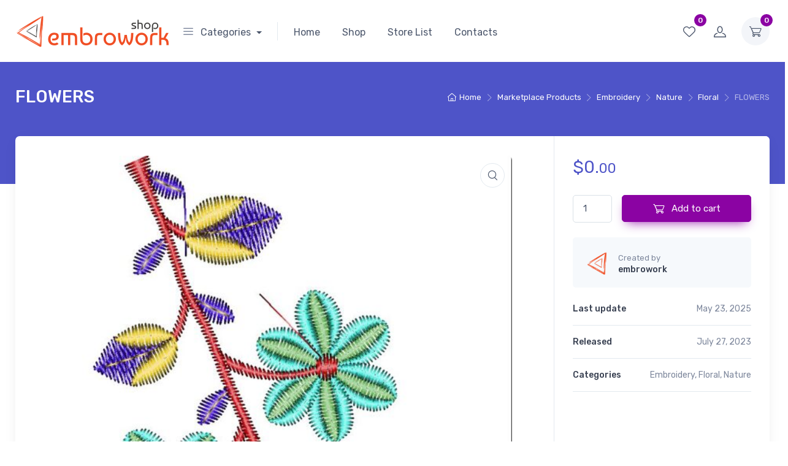

--- FILE ---
content_type: text/html; charset=UTF-8
request_url: https://shop.embrowork.com/shop/flowers-351/
body_size: 42366
content:
<!doctype html>
<html dir="ltr" lang="en-US" prefix="og: https://ogp.me/ns#">
<head>
<meta charset="UTF-8">
<meta name="viewport" content="width=device-width, initial-scale=1, maximum-scale=2.0">
<link rel="profile" href="https://gmpg.org/xfn/11">
<link rel="pingback" href="https://shop.embrowork.com/xmlrpc.php">

				<script>document.documentElement.className = document.documentElement.className + ' yes-js js_active js'</script>
				<title>FLOWERS - SHOP EMBROWORK</title>

		<!-- All in One SEO 4.4.7.1 - aioseo.com -->
		<meta name="description" content="FORMAT: DSB, DST, DSZ, NK5, NKS, PLT, TAP, TBF, UO1, ZOO, ZSK SIZE: : : 85,4 x 236,8 m STITCHES:9275 PDF" />
		<meta name="robots" content="max-image-preview:large" />
		<meta name="google-site-verification" content="QVDUnqnaWb4Ws1521QlTgvVP-4PUcnn4ryXj8JETveM" />
		<meta name="p:domain_verify" content="48024b996759e5b846a6b6b88893bce6" />
		<link rel="canonical" href="https://shop.embrowork.com/shop/flowers-351/" />
		<meta name="generator" content="All in One SEO (AIOSEO) 4.4.7.1" />
		<meta property="og:locale" content="en_US" />
		<meta property="og:site_name" content="SHOP EMBROWORK - EMBROWORK MARKETPLACE" />
		<meta property="og:type" content="article" />
		<meta property="og:title" content="FLOWERS - SHOP EMBROWORK" />
		<meta property="og:description" content="FORMAT: DSB, DST, DSZ, NK5, NKS, PLT, TAP, TBF, UO1, ZOO, ZSK SIZE: : : 85,4 x 236,8 m STITCHES:9275 PDF" />
		<meta property="og:url" content="https://shop.embrowork.com/shop/flowers-351/" />
		<meta property="og:image" content="https://shop.embrowork.com/wp-content/uploads/2022/09/embrowork-shop-logo-1.png" />
		<meta property="og:image:secure_url" content="https://shop.embrowork.com/wp-content/uploads/2022/09/embrowork-shop-logo-1.png" />
		<meta property="article:published_time" content="2023-07-27T11:45:35+00:00" />
		<meta property="article:modified_time" content="2025-05-23T12:53:56+00:00" />
		<meta name="twitter:card" content="summary_large_image" />
		<meta name="twitter:title" content="FLOWERS - SHOP EMBROWORK" />
		<meta name="twitter:description" content="FORMAT: DSB, DST, DSZ, NK5, NKS, PLT, TAP, TBF, UO1, ZOO, ZSK SIZE: : : 85,4 x 236,8 m STITCHES:9275 PDF" />
		<meta name="twitter:image" content="https://shop.embrowork.com/wp-content/uploads/2022/09/embrowork-shop-logo-1.png" />
		<script type="application/ld+json" class="aioseo-schema">
			{"@context":"https:\/\/schema.org","@graph":[{"@type":"BreadcrumbList","@id":"https:\/\/shop.embrowork.com\/shop\/flowers-351\/#breadcrumblist","itemListElement":[{"@type":"ListItem","@id":"https:\/\/shop.embrowork.com\/#listItem","position":1,"item":{"@type":"WebPage","@id":"https:\/\/shop.embrowork.com\/","name":"Home","description":"Access the embroidery images, designs and patterns you need to develop your ideas. Discover featured products.","url":"https:\/\/shop.embrowork.com\/"},"nextItem":"https:\/\/shop.embrowork.com\/shop\/flowers-351\/#listItem"},{"@type":"ListItem","@id":"https:\/\/shop.embrowork.com\/shop\/flowers-351\/#listItem","position":2,"item":{"@type":"WebPage","@id":"https:\/\/shop.embrowork.com\/shop\/flowers-351\/","name":"FLOWERS","description":"FORMAT: DSB, DST, DSZ, NK5, NKS, PLT, TAP, TBF, UO1, ZOO, ZSK SIZE: : : 85,4 x 236,8 m STITCHES:9275 PDF","url":"https:\/\/shop.embrowork.com\/shop\/flowers-351\/"},"previousItem":"https:\/\/shop.embrowork.com\/#listItem"}]},{"@type":"ItemPage","@id":"https:\/\/shop.embrowork.com\/shop\/flowers-351\/#itempage","url":"https:\/\/shop.embrowork.com\/shop\/flowers-351\/","name":"FLOWERS - SHOP EMBROWORK","description":"FORMAT: DSB, DST, DSZ, NK5, NKS, PLT, TAP, TBF, UO1, ZOO, ZSK SIZE: : : 85,4 x 236,8 m STITCHES:9275 PDF","inLanguage":"en-US","isPartOf":{"@id":"https:\/\/shop.embrowork.com\/#website"},"breadcrumb":{"@id":"https:\/\/shop.embrowork.com\/shop\/flowers-351\/#breadcrumblist"},"author":{"@id":"https:\/\/shop.embrowork.com\/author\/embrowork\/#author"},"creator":{"@id":"https:\/\/shop.embrowork.com\/author\/embrowork\/#author"},"image":{"@type":"ImageObject","url":"https:\/\/shop.embrowork.com\/wp-content\/uploads\/2023\/07\/4-87.jpg","@id":"https:\/\/shop.embrowork.com\/shop\/flowers-351\/#mainImage","width":800,"height":2215,"caption":"FLOWERS"},"primaryImageOfPage":{"@id":"https:\/\/shop.embrowork.com\/shop\/flowers-351\/#mainImage"},"datePublished":"2023-07-27T11:45:35+00:00","dateModified":"2025-05-23T12:53:56+00:00"},{"@type":"Organization","@id":"https:\/\/shop.embrowork.com\/#organization","name":"EMBROWORK SHOP","url":"https:\/\/shop.embrowork.com\/","logo":{"@type":"ImageObject","url":"https:\/\/shop.embrowork.com\/wp-content\/uploads\/2022\/09\/embrowork-shop-logo-1.png","@id":"https:\/\/shop.embrowork.com\/shop\/flowers-351\/#organizationLogo","width":500,"height":112},"image":{"@id":"https:\/\/shop.embrowork.com\/#organizationLogo"}},{"@type":"Person","@id":"https:\/\/shop.embrowork.com\/author\/embrowork\/#author","url":"https:\/\/shop.embrowork.com\/author\/embrowork\/","name":"Design Embrowork","image":{"@type":"ImageObject","@id":"https:\/\/shop.embrowork.com\/shop\/flowers-351\/#authorImage","url":"https:\/\/shop.embrowork.com\/wp-content\/uploads\/2022\/09\/cropped-email-avatar-150x150.png","width":96,"height":96,"caption":"Design Embrowork"}},{"@type":"WebSite","@id":"https:\/\/shop.embrowork.com\/#website","url":"https:\/\/shop.embrowork.com\/","name":"SHOP EMBROWORK","description":"EMBROWORK MARKETPLACE","inLanguage":"en-US","publisher":{"@id":"https:\/\/shop.embrowork.com\/#organization"}}]}
		</script>
		<!-- All in One SEO -->

<link rel='dns-prefetch' href='//assets.pinterest.com' />
<link rel='dns-prefetch' href='//fonts.googleapis.com' />
<link rel="alternate" type="application/rss+xml" title="SHOP EMBROWORK &raquo; Feed" href="https://shop.embrowork.com/feed/" />
<link rel="alternate" type="application/rss+xml" title="SHOP EMBROWORK &raquo; Comments Feed" href="https://shop.embrowork.com/comments/feed/" />
<link rel="alternate" type="application/rss+xml" title="SHOP EMBROWORK &raquo; FLOWERS Comments Feed" href="https://shop.embrowork.com/shop/flowers-351/feed/" />
<link rel="alternate" title="oEmbed (JSON)" type="application/json+oembed" href="https://shop.embrowork.com/wp-json/oembed/1.0/embed?url=https%3A%2F%2Fshop.embrowork.com%2Fshop%2Fflowers-351%2F" />
<link rel="alternate" title="oEmbed (XML)" type="text/xml+oembed" href="https://shop.embrowork.com/wp-json/oembed/1.0/embed?url=https%3A%2F%2Fshop.embrowork.com%2Fshop%2Fflowers-351%2F&#038;format=xml" />
		<!-- This site uses the Google Analytics by MonsterInsights plugin v8.10.1 - Using Analytics tracking - https://www.monsterinsights.com/ -->
							<script
				src="//www.googletagmanager.com/gtag/js?id=G-XV96RF6L75"  data-cfasync="false" data-wpfc-render="false" type="text/javascript" async></script>
			<script data-cfasync="false" data-wpfc-render="false" type="text/javascript">
				var mi_version = '8.10.1';
				var mi_track_user = true;
				var mi_no_track_reason = '';
				
								var disableStrs = [
										'ga-disable-G-XV96RF6L75',
														];

				/* Function to detect opted out users */
				function __gtagTrackerIsOptedOut() {
					for (var index = 0; index < disableStrs.length; index++) {
						if (document.cookie.indexOf(disableStrs[index] + '=true') > -1) {
							return true;
						}
					}

					return false;
				}

				/* Disable tracking if the opt-out cookie exists. */
				if (__gtagTrackerIsOptedOut()) {
					for (var index = 0; index < disableStrs.length; index++) {
						window[disableStrs[index]] = true;
					}
				}

				/* Opt-out function */
				function __gtagTrackerOptout() {
					for (var index = 0; index < disableStrs.length; index++) {
						document.cookie = disableStrs[index] + '=true; expires=Thu, 31 Dec 2099 23:59:59 UTC; path=/';
						window[disableStrs[index]] = true;
					}
				}

				if ('undefined' === typeof gaOptout) {
					function gaOptout() {
						__gtagTrackerOptout();
					}
				}
								window.dataLayer = window.dataLayer || [];

				window.MonsterInsightsDualTracker = {
					helpers: {},
					trackers: {},
				};
				if (mi_track_user) {
					function __gtagDataLayer() {
						dataLayer.push(arguments);
					}

					function __gtagTracker(type, name, parameters) {
						if (!parameters) {
							parameters = {};
						}

						if (parameters.send_to) {
							__gtagDataLayer.apply(null, arguments);
							return;
						}

						if (type === 'event') {
														parameters.send_to = monsterinsights_frontend.v4_id;
							var hookName = name;
							if (typeof parameters['event_category'] !== 'undefined') {
								hookName = parameters['event_category'] + ':' + name;
							}

							if (typeof MonsterInsightsDualTracker.trackers[hookName] !== 'undefined') {
								MonsterInsightsDualTracker.trackers[hookName](parameters);
							} else {
								__gtagDataLayer('event', name, parameters);
							}
							
													} else {
							__gtagDataLayer.apply(null, arguments);
						}
					}

					__gtagTracker('js', new Date());
					__gtagTracker('set', {
						'developer_id.dZGIzZG': true,
											});
										__gtagTracker('config', 'G-XV96RF6L75', {"forceSSL":"true","link_attribution":"true"} );
															window.gtag = __gtagTracker;										(function () {
						/* https://developers.google.com/analytics/devguides/collection/analyticsjs/ */
						/* ga and __gaTracker compatibility shim. */
						var noopfn = function () {
							return null;
						};
						var newtracker = function () {
							return new Tracker();
						};
						var Tracker = function () {
							return null;
						};
						var p = Tracker.prototype;
						p.get = noopfn;
						p.set = noopfn;
						p.send = function () {
							var args = Array.prototype.slice.call(arguments);
							args.unshift('send');
							__gaTracker.apply(null, args);
						};
						var __gaTracker = function () {
							var len = arguments.length;
							if (len === 0) {
								return;
							}
							var f = arguments[len - 1];
							if (typeof f !== 'object' || f === null || typeof f.hitCallback !== 'function') {
								if ('send' === arguments[0]) {
									var hitConverted, hitObject = false, action;
									if ('event' === arguments[1]) {
										if ('undefined' !== typeof arguments[3]) {
											hitObject = {
												'eventAction': arguments[3],
												'eventCategory': arguments[2],
												'eventLabel': arguments[4],
												'value': arguments[5] ? arguments[5] : 1,
											}
										}
									}
									if ('pageview' === arguments[1]) {
										if ('undefined' !== typeof arguments[2]) {
											hitObject = {
												'eventAction': 'page_view',
												'page_path': arguments[2],
											}
										}
									}
									if (typeof arguments[2] === 'object') {
										hitObject = arguments[2];
									}
									if (typeof arguments[5] === 'object') {
										Object.assign(hitObject, arguments[5]);
									}
									if ('undefined' !== typeof arguments[1].hitType) {
										hitObject = arguments[1];
										if ('pageview' === hitObject.hitType) {
											hitObject.eventAction = 'page_view';
										}
									}
									if (hitObject) {
										action = 'timing' === arguments[1].hitType ? 'timing_complete' : hitObject.eventAction;
										hitConverted = mapArgs(hitObject);
										__gtagTracker('event', action, hitConverted);
									}
								}
								return;
							}

							function mapArgs(args) {
								var arg, hit = {};
								var gaMap = {
									'eventCategory': 'event_category',
									'eventAction': 'event_action',
									'eventLabel': 'event_label',
									'eventValue': 'event_value',
									'nonInteraction': 'non_interaction',
									'timingCategory': 'event_category',
									'timingVar': 'name',
									'timingValue': 'value',
									'timingLabel': 'event_label',
									'page': 'page_path',
									'location': 'page_location',
									'title': 'page_title',
								};
								for (arg in args) {
																		if (!(!args.hasOwnProperty(arg) || !gaMap.hasOwnProperty(arg))) {
										hit[gaMap[arg]] = args[arg];
									} else {
										hit[arg] = args[arg];
									}
								}
								return hit;
							}

							try {
								f.hitCallback();
							} catch (ex) {
							}
						};
						__gaTracker.create = newtracker;
						__gaTracker.getByName = newtracker;
						__gaTracker.getAll = function () {
							return [];
						};
						__gaTracker.remove = noopfn;
						__gaTracker.loaded = true;
						window['__gaTracker'] = __gaTracker;
					})();
									} else {
										console.log("");
					(function () {
						function __gtagTracker() {
							return null;
						}

						window['__gtagTracker'] = __gtagTracker;
						window['gtag'] = __gtagTracker;
					})();
									}
			</script>
				<!-- / Google Analytics by MonsterInsights -->
		<style id='wp-img-auto-sizes-contain-inline-css' type='text/css'>
img:is([sizes=auto i],[sizes^="auto," i]){contain-intrinsic-size:3000px 1500px}
/*# sourceURL=wp-img-auto-sizes-contain-inline-css */
</style>
<link rel='stylesheet' id='dashicons-css' href='https://shop.embrowork.com/wp-includes/css/dashicons.min.css?ver=6.9' type='text/css' media='all' />
<style id='dashicons-inline-css' type='text/css'>
[data-font="Dashicons"]:before {font-family: 'Dashicons' !important;content: attr(data-icon) !important;speak: none !important;font-weight: normal !important;font-variant: normal !important;text-transform: none !important;line-height: 1 !important;font-style: normal !important;-webkit-font-smoothing: antialiased !important;-moz-osx-font-smoothing: grayscale !important;}
/*# sourceURL=dashicons-inline-css */
</style>
<link rel='stylesheet' id='wc-blocks-integration-css' href='https://shop.embrowork.com/wp-content/plugins/woocommerce-payments/vendor/woocommerce/subscriptions-core/build/index.css?ver=5.7.2' type='text/css' media='all' />
<style id='wp-emoji-styles-inline-css' type='text/css'>

	img.wp-smiley, img.emoji {
		display: inline !important;
		border: none !important;
		box-shadow: none !important;
		height: 1em !important;
		width: 1em !important;
		margin: 0 0.07em !important;
		vertical-align: -0.1em !important;
		background: none !important;
		padding: 0 !important;
	}
/*# sourceURL=wp-emoji-styles-inline-css */
</style>
<link rel='stylesheet' id='wp-block-library-css' href='https://shop.embrowork.com/wp-includes/css/dist/block-library/style.min.css?ver=6.9' type='text/css' media='all' />
<style id='wp-block-image-inline-css' type='text/css'>
.wp-block-image>a,.wp-block-image>figure>a{display:inline-block}.wp-block-image img{box-sizing:border-box;height:auto;max-width:100%;vertical-align:bottom}@media not (prefers-reduced-motion){.wp-block-image img.hide{visibility:hidden}.wp-block-image img.show{animation:show-content-image .4s}}.wp-block-image[style*=border-radius] img,.wp-block-image[style*=border-radius]>a{border-radius:inherit}.wp-block-image.has-custom-border img{box-sizing:border-box}.wp-block-image.aligncenter{text-align:center}.wp-block-image.alignfull>a,.wp-block-image.alignwide>a{width:100%}.wp-block-image.alignfull img,.wp-block-image.alignwide img{height:auto;width:100%}.wp-block-image .aligncenter,.wp-block-image .alignleft,.wp-block-image .alignright,.wp-block-image.aligncenter,.wp-block-image.alignleft,.wp-block-image.alignright{display:table}.wp-block-image .aligncenter>figcaption,.wp-block-image .alignleft>figcaption,.wp-block-image .alignright>figcaption,.wp-block-image.aligncenter>figcaption,.wp-block-image.alignleft>figcaption,.wp-block-image.alignright>figcaption{caption-side:bottom;display:table-caption}.wp-block-image .alignleft{float:left;margin:.5em 1em .5em 0}.wp-block-image .alignright{float:right;margin:.5em 0 .5em 1em}.wp-block-image .aligncenter{margin-left:auto;margin-right:auto}.wp-block-image :where(figcaption){margin-bottom:1em;margin-top:.5em}.wp-block-image.is-style-circle-mask img{border-radius:9999px}@supports ((-webkit-mask-image:none) or (mask-image:none)) or (-webkit-mask-image:none){.wp-block-image.is-style-circle-mask img{border-radius:0;-webkit-mask-image:url('data:image/svg+xml;utf8,<svg viewBox="0 0 100 100" xmlns="http://www.w3.org/2000/svg"><circle cx="50" cy="50" r="50"/></svg>');mask-image:url('data:image/svg+xml;utf8,<svg viewBox="0 0 100 100" xmlns="http://www.w3.org/2000/svg"><circle cx="50" cy="50" r="50"/></svg>');mask-mode:alpha;-webkit-mask-position:center;mask-position:center;-webkit-mask-repeat:no-repeat;mask-repeat:no-repeat;-webkit-mask-size:contain;mask-size:contain}}:root :where(.wp-block-image.is-style-rounded img,.wp-block-image .is-style-rounded img){border-radius:9999px}.wp-block-image figure{margin:0}.wp-lightbox-container{display:flex;flex-direction:column;position:relative}.wp-lightbox-container img{cursor:zoom-in}.wp-lightbox-container img:hover+button{opacity:1}.wp-lightbox-container button{align-items:center;backdrop-filter:blur(16px) saturate(180%);background-color:#5a5a5a40;border:none;border-radius:4px;cursor:zoom-in;display:flex;height:20px;justify-content:center;opacity:0;padding:0;position:absolute;right:16px;text-align:center;top:16px;width:20px;z-index:100}@media not (prefers-reduced-motion){.wp-lightbox-container button{transition:opacity .2s ease}}.wp-lightbox-container button:focus-visible{outline:3px auto #5a5a5a40;outline:3px auto -webkit-focus-ring-color;outline-offset:3px}.wp-lightbox-container button:hover{cursor:pointer;opacity:1}.wp-lightbox-container button:focus{opacity:1}.wp-lightbox-container button:focus,.wp-lightbox-container button:hover,.wp-lightbox-container button:not(:hover):not(:active):not(.has-background){background-color:#5a5a5a40;border:none}.wp-lightbox-overlay{box-sizing:border-box;cursor:zoom-out;height:100vh;left:0;overflow:hidden;position:fixed;top:0;visibility:hidden;width:100%;z-index:100000}.wp-lightbox-overlay .close-button{align-items:center;cursor:pointer;display:flex;justify-content:center;min-height:40px;min-width:40px;padding:0;position:absolute;right:calc(env(safe-area-inset-right) + 16px);top:calc(env(safe-area-inset-top) + 16px);z-index:5000000}.wp-lightbox-overlay .close-button:focus,.wp-lightbox-overlay .close-button:hover,.wp-lightbox-overlay .close-button:not(:hover):not(:active):not(.has-background){background:none;border:none}.wp-lightbox-overlay .lightbox-image-container{height:var(--wp--lightbox-container-height);left:50%;overflow:hidden;position:absolute;top:50%;transform:translate(-50%,-50%);transform-origin:top left;width:var(--wp--lightbox-container-width);z-index:9999999999}.wp-lightbox-overlay .wp-block-image{align-items:center;box-sizing:border-box;display:flex;height:100%;justify-content:center;margin:0;position:relative;transform-origin:0 0;width:100%;z-index:3000000}.wp-lightbox-overlay .wp-block-image img{height:var(--wp--lightbox-image-height);min-height:var(--wp--lightbox-image-height);min-width:var(--wp--lightbox-image-width);width:var(--wp--lightbox-image-width)}.wp-lightbox-overlay .wp-block-image figcaption{display:none}.wp-lightbox-overlay button{background:none;border:none}.wp-lightbox-overlay .scrim{background-color:#fff;height:100%;opacity:.9;position:absolute;width:100%;z-index:2000000}.wp-lightbox-overlay.active{visibility:visible}@media not (prefers-reduced-motion){.wp-lightbox-overlay.active{animation:turn-on-visibility .25s both}.wp-lightbox-overlay.active img{animation:turn-on-visibility .35s both}.wp-lightbox-overlay.show-closing-animation:not(.active){animation:turn-off-visibility .35s both}.wp-lightbox-overlay.show-closing-animation:not(.active) img{animation:turn-off-visibility .25s both}.wp-lightbox-overlay.zoom.active{animation:none;opacity:1;visibility:visible}.wp-lightbox-overlay.zoom.active .lightbox-image-container{animation:lightbox-zoom-in .4s}.wp-lightbox-overlay.zoom.active .lightbox-image-container img{animation:none}.wp-lightbox-overlay.zoom.active .scrim{animation:turn-on-visibility .4s forwards}.wp-lightbox-overlay.zoom.show-closing-animation:not(.active){animation:none}.wp-lightbox-overlay.zoom.show-closing-animation:not(.active) .lightbox-image-container{animation:lightbox-zoom-out .4s}.wp-lightbox-overlay.zoom.show-closing-animation:not(.active) .lightbox-image-container img{animation:none}.wp-lightbox-overlay.zoom.show-closing-animation:not(.active) .scrim{animation:turn-off-visibility .4s forwards}}@keyframes show-content-image{0%{visibility:hidden}99%{visibility:hidden}to{visibility:visible}}@keyframes turn-on-visibility{0%{opacity:0}to{opacity:1}}@keyframes turn-off-visibility{0%{opacity:1;visibility:visible}99%{opacity:0;visibility:visible}to{opacity:0;visibility:hidden}}@keyframes lightbox-zoom-in{0%{transform:translate(calc((-100vw + var(--wp--lightbox-scrollbar-width))/2 + var(--wp--lightbox-initial-left-position)),calc(-50vh + var(--wp--lightbox-initial-top-position))) scale(var(--wp--lightbox-scale))}to{transform:translate(-50%,-50%) scale(1)}}@keyframes lightbox-zoom-out{0%{transform:translate(-50%,-50%) scale(1);visibility:visible}99%{visibility:visible}to{transform:translate(calc((-100vw + var(--wp--lightbox-scrollbar-width))/2 + var(--wp--lightbox-initial-left-position)),calc(-50vh + var(--wp--lightbox-initial-top-position))) scale(var(--wp--lightbox-scale));visibility:hidden}}
/*# sourceURL=https://shop.embrowork.com/wp-includes/blocks/image/style.min.css */
</style>
<style id='wp-block-image-theme-inline-css' type='text/css'>
:root :where(.wp-block-image figcaption){color:#555;font-size:13px;text-align:center}.is-dark-theme :root :where(.wp-block-image figcaption){color:#ffffffa6}.wp-block-image{margin:0 0 1em}
/*# sourceURL=https://shop.embrowork.com/wp-includes/blocks/image/theme.min.css */
</style>
<style id='global-styles-inline-css' type='text/css'>
:root{--wp--preset--aspect-ratio--square: 1;--wp--preset--aspect-ratio--4-3: 4/3;--wp--preset--aspect-ratio--3-4: 3/4;--wp--preset--aspect-ratio--3-2: 3/2;--wp--preset--aspect-ratio--2-3: 2/3;--wp--preset--aspect-ratio--16-9: 16/9;--wp--preset--aspect-ratio--9-16: 9/16;--wp--preset--color--black: #000000;--wp--preset--color--cyan-bluish-gray: #abb8c3;--wp--preset--color--white: #ffffff;--wp--preset--color--pale-pink: #f78da7;--wp--preset--color--vivid-red: #cf2e2e;--wp--preset--color--luminous-vivid-orange: #ff6900;--wp--preset--color--luminous-vivid-amber: #fcb900;--wp--preset--color--light-green-cyan: #7bdcb5;--wp--preset--color--vivid-green-cyan: #00d084;--wp--preset--color--pale-cyan-blue: #8ed1fc;--wp--preset--color--vivid-cyan-blue: #0693e3;--wp--preset--color--vivid-purple: #9b51e0;--wp--preset--color--primary: var( --primary );--wp--preset--color--accent: var( --accent );--wp--preset--color--info: #69b3fe;--wp--preset--color--success: #42d697;--wp--preset--color--warning: #fea569;--wp--preset--color--danger: #f34770;--wp--preset--color--lighter-gray: #f6f9fc;--wp--preset--color--light-gray: #f3f5f9;--wp--preset--color--medium-gray: #7d879c;--wp--preset--color--default-gray: #4b566b;--wp--preset--color--dark-gray: #373f50;--wp--preset--color--darker-gray: #2b3445;--wp--preset--gradient--vivid-cyan-blue-to-vivid-purple: linear-gradient(135deg,rgb(6,147,227) 0%,rgb(155,81,224) 100%);--wp--preset--gradient--light-green-cyan-to-vivid-green-cyan: linear-gradient(135deg,rgb(122,220,180) 0%,rgb(0,208,130) 100%);--wp--preset--gradient--luminous-vivid-amber-to-luminous-vivid-orange: linear-gradient(135deg,rgb(252,185,0) 0%,rgb(255,105,0) 100%);--wp--preset--gradient--luminous-vivid-orange-to-vivid-red: linear-gradient(135deg,rgb(255,105,0) 0%,rgb(207,46,46) 100%);--wp--preset--gradient--very-light-gray-to-cyan-bluish-gray: linear-gradient(135deg,rgb(238,238,238) 0%,rgb(169,184,195) 100%);--wp--preset--gradient--cool-to-warm-spectrum: linear-gradient(135deg,rgb(74,234,220) 0%,rgb(151,120,209) 20%,rgb(207,42,186) 40%,rgb(238,44,130) 60%,rgb(251,105,98) 80%,rgb(254,248,76) 100%);--wp--preset--gradient--blush-light-purple: linear-gradient(135deg,rgb(255,206,236) 0%,rgb(152,150,240) 100%);--wp--preset--gradient--blush-bordeaux: linear-gradient(135deg,rgb(254,205,165) 0%,rgb(254,45,45) 50%,rgb(107,0,62) 100%);--wp--preset--gradient--luminous-dusk: linear-gradient(135deg,rgb(255,203,112) 0%,rgb(199,81,192) 50%,rgb(65,88,208) 100%);--wp--preset--gradient--pale-ocean: linear-gradient(135deg,rgb(255,245,203) 0%,rgb(182,227,212) 50%,rgb(51,167,181) 100%);--wp--preset--gradient--electric-grass: linear-gradient(135deg,rgb(202,248,128) 0%,rgb(113,206,126) 100%);--wp--preset--gradient--midnight: linear-gradient(135deg,rgb(2,3,129) 0%,rgb(40,116,252) 100%);--wp--preset--font-size--small: 13px;--wp--preset--font-size--medium: 20px;--wp--preset--font-size--large: 36px;--wp--preset--font-size--x-large: 42px;--wp--preset--font-size--base: 16px;--wp--preset--font-size--lead: 20px;--wp--preset--font-size--xl: 26px;--wp--preset--font-size--lg: 18px;--wp--preset--font-size--md: 15px;--wp--preset--font-size--sm: 14px;--wp--preset--font-size--ms: 13px;--wp--preset--font-size--xs: 12px;--wp--preset--spacing--20: 0.44rem;--wp--preset--spacing--30: 0.67rem;--wp--preset--spacing--40: 1rem;--wp--preset--spacing--50: 1.5rem;--wp--preset--spacing--60: 2.25rem;--wp--preset--spacing--70: 3.38rem;--wp--preset--spacing--80: 5.06rem;--wp--preset--shadow--natural: 6px 6px 9px rgba(0, 0, 0, 0.2);--wp--preset--shadow--deep: 12px 12px 50px rgba(0, 0, 0, 0.4);--wp--preset--shadow--sharp: 6px 6px 0px rgba(0, 0, 0, 0.2);--wp--preset--shadow--outlined: 6px 6px 0px -3px rgb(255, 255, 255), 6px 6px rgb(0, 0, 0);--wp--preset--shadow--crisp: 6px 6px 0px rgb(0, 0, 0);}:where(.is-layout-flex){gap: 0.5em;}:where(.is-layout-grid){gap: 0.5em;}body .is-layout-flex{display: flex;}.is-layout-flex{flex-wrap: wrap;align-items: center;}.is-layout-flex > :is(*, div){margin: 0;}body .is-layout-grid{display: grid;}.is-layout-grid > :is(*, div){margin: 0;}:where(.wp-block-columns.is-layout-flex){gap: 2em;}:where(.wp-block-columns.is-layout-grid){gap: 2em;}:where(.wp-block-post-template.is-layout-flex){gap: 1.25em;}:where(.wp-block-post-template.is-layout-grid){gap: 1.25em;}.has-black-color{color: var(--wp--preset--color--black) !important;}.has-cyan-bluish-gray-color{color: var(--wp--preset--color--cyan-bluish-gray) !important;}.has-white-color{color: var(--wp--preset--color--white) !important;}.has-pale-pink-color{color: var(--wp--preset--color--pale-pink) !important;}.has-vivid-red-color{color: var(--wp--preset--color--vivid-red) !important;}.has-luminous-vivid-orange-color{color: var(--wp--preset--color--luminous-vivid-orange) !important;}.has-luminous-vivid-amber-color{color: var(--wp--preset--color--luminous-vivid-amber) !important;}.has-light-green-cyan-color{color: var(--wp--preset--color--light-green-cyan) !important;}.has-vivid-green-cyan-color{color: var(--wp--preset--color--vivid-green-cyan) !important;}.has-pale-cyan-blue-color{color: var(--wp--preset--color--pale-cyan-blue) !important;}.has-vivid-cyan-blue-color{color: var(--wp--preset--color--vivid-cyan-blue) !important;}.has-vivid-purple-color{color: var(--wp--preset--color--vivid-purple) !important;}.has-black-background-color{background-color: var(--wp--preset--color--black) !important;}.has-cyan-bluish-gray-background-color{background-color: var(--wp--preset--color--cyan-bluish-gray) !important;}.has-white-background-color{background-color: var(--wp--preset--color--white) !important;}.has-pale-pink-background-color{background-color: var(--wp--preset--color--pale-pink) !important;}.has-vivid-red-background-color{background-color: var(--wp--preset--color--vivid-red) !important;}.has-luminous-vivid-orange-background-color{background-color: var(--wp--preset--color--luminous-vivid-orange) !important;}.has-luminous-vivid-amber-background-color{background-color: var(--wp--preset--color--luminous-vivid-amber) !important;}.has-light-green-cyan-background-color{background-color: var(--wp--preset--color--light-green-cyan) !important;}.has-vivid-green-cyan-background-color{background-color: var(--wp--preset--color--vivid-green-cyan) !important;}.has-pale-cyan-blue-background-color{background-color: var(--wp--preset--color--pale-cyan-blue) !important;}.has-vivid-cyan-blue-background-color{background-color: var(--wp--preset--color--vivid-cyan-blue) !important;}.has-vivid-purple-background-color{background-color: var(--wp--preset--color--vivid-purple) !important;}.has-black-border-color{border-color: var(--wp--preset--color--black) !important;}.has-cyan-bluish-gray-border-color{border-color: var(--wp--preset--color--cyan-bluish-gray) !important;}.has-white-border-color{border-color: var(--wp--preset--color--white) !important;}.has-pale-pink-border-color{border-color: var(--wp--preset--color--pale-pink) !important;}.has-vivid-red-border-color{border-color: var(--wp--preset--color--vivid-red) !important;}.has-luminous-vivid-orange-border-color{border-color: var(--wp--preset--color--luminous-vivid-orange) !important;}.has-luminous-vivid-amber-border-color{border-color: var(--wp--preset--color--luminous-vivid-amber) !important;}.has-light-green-cyan-border-color{border-color: var(--wp--preset--color--light-green-cyan) !important;}.has-vivid-green-cyan-border-color{border-color: var(--wp--preset--color--vivid-green-cyan) !important;}.has-pale-cyan-blue-border-color{border-color: var(--wp--preset--color--pale-cyan-blue) !important;}.has-vivid-cyan-blue-border-color{border-color: var(--wp--preset--color--vivid-cyan-blue) !important;}.has-vivid-purple-border-color{border-color: var(--wp--preset--color--vivid-purple) !important;}.has-vivid-cyan-blue-to-vivid-purple-gradient-background{background: var(--wp--preset--gradient--vivid-cyan-blue-to-vivid-purple) !important;}.has-light-green-cyan-to-vivid-green-cyan-gradient-background{background: var(--wp--preset--gradient--light-green-cyan-to-vivid-green-cyan) !important;}.has-luminous-vivid-amber-to-luminous-vivid-orange-gradient-background{background: var(--wp--preset--gradient--luminous-vivid-amber-to-luminous-vivid-orange) !important;}.has-luminous-vivid-orange-to-vivid-red-gradient-background{background: var(--wp--preset--gradient--luminous-vivid-orange-to-vivid-red) !important;}.has-very-light-gray-to-cyan-bluish-gray-gradient-background{background: var(--wp--preset--gradient--very-light-gray-to-cyan-bluish-gray) !important;}.has-cool-to-warm-spectrum-gradient-background{background: var(--wp--preset--gradient--cool-to-warm-spectrum) !important;}.has-blush-light-purple-gradient-background{background: var(--wp--preset--gradient--blush-light-purple) !important;}.has-blush-bordeaux-gradient-background{background: var(--wp--preset--gradient--blush-bordeaux) !important;}.has-luminous-dusk-gradient-background{background: var(--wp--preset--gradient--luminous-dusk) !important;}.has-pale-ocean-gradient-background{background: var(--wp--preset--gradient--pale-ocean) !important;}.has-electric-grass-gradient-background{background: var(--wp--preset--gradient--electric-grass) !important;}.has-midnight-gradient-background{background: var(--wp--preset--gradient--midnight) !important;}.has-small-font-size{font-size: var(--wp--preset--font-size--small) !important;}.has-medium-font-size{font-size: var(--wp--preset--font-size--medium) !important;}.has-large-font-size{font-size: var(--wp--preset--font-size--large) !important;}.has-x-large-font-size{font-size: var(--wp--preset--font-size--x-large) !important;}
/*# sourceURL=global-styles-inline-css */
</style>

<style id='classic-theme-styles-inline-css' type='text/css'>
/*! This file is auto-generated */
.wp-block-button__link{color:#fff;background-color:#32373c;border-radius:9999px;box-shadow:none;text-decoration:none;padding:calc(.667em + 2px) calc(1.333em + 2px);font-size:1.125em}.wp-block-file__button{background:#32373c;color:#fff;text-decoration:none}
/*# sourceURL=/wp-includes/css/classic-themes.min.css */
</style>
<link rel='stylesheet' id='czgb-style-css-css' href='https://shop.embrowork.com/wp-content/plugins/cartzillagb/dist/frontend_blocks.css?ver=1.0.21' type='text/css' media='all' />
<style id='czgb-style-css-inline-css' type='text/css'>
:root { --primary: #8b03a3; --accent: #4e54c8; }
.components-panel__body > .components-panel__body-title svg.components-panel__icon {
	color: #8b03a3;
}

svg path[fill="#fe696a"] {
	fill: #8b03a3 !important;
}

.cartzillagb-radiobutton-bg .components-radio-control__option input[value="primary"],
.cartzillagb-radiobutton-bg .components-radio-control__option input[value="bg-primary"],
.cartzillagb-radiobutton-bg .components-radio-control__option input[value="text-primary"] {
	background-color: #8b03a3 !important;
}

.cartzillagb-radiobutton-bg .components-radio-control__option input[value=accent],
.cartzillagb-radiobutton-bg .components-radio-control__option input[value=bg-accent],
.cartzillagb-radiobutton-bg .components-radio-control__option input[value="text-accent"] {
	background-color: #4e54c8 !important;
}

:root {
			--content-width: 1260px;
		}
/*# sourceURL=czgb-style-css-inline-css */
</style>
<link rel='stylesheet' id='photoswipe-css' href='https://shop.embrowork.com/wp-content/plugins/woocommerce/assets/css/photoswipe/photoswipe.min.css?ver=7.1.1' type='text/css' media='all' />
<link rel='stylesheet' id='photoswipe-default-skin-css' href='https://shop.embrowork.com/wp-content/plugins/woocommerce/assets/css/photoswipe/default-skin/default-skin.min.css?ver=7.1.1' type='text/css' media='all' />
<style id='woocommerce-inline-inline-css' type='text/css'>
.woocommerce form .form-row .required { visibility: visible; }
/*# sourceURL=woocommerce-inline-inline-css */
</style>
<link rel='stylesheet' id='pinterest-for-woocommerce-pins-css' href='//shop.embrowork.com/wp-content/plugins/pinterest-for-woocommerce/assets/css/frontend/pinterest-for-woocommerce-pins.min.css?ver=1.2.6' type='text/css' media='all' />
<link rel='stylesheet' id='fontawesome-css' href='https://shop.embrowork.com/wp-content/themes/cartzilla/assets/vendor/font-awesome/css/fontawesome-all.min.css?ver=1.0.21' type='text/css' media='all' />
<link rel='stylesheet' id='cartzilla-vendor-css' href='https://shop.embrowork.com/wp-content/themes/cartzilla/assets/css/vendor.min.css?ver=1.0.21' type='text/css' media='screen' />
<link rel='stylesheet' id='slick-carousel-css' href='https://shop.embrowork.com/wp-content/themes/cartzilla/assets/css/slick.css?ver=1.8.1' type='text/css' media='screen' />
<link rel='stylesheet' id='cartzilla-icons-css' href='https://shop.embrowork.com/wp-content/themes/cartzilla/assets/css/cartzilla-icons.css?ver=1.0.21' type='text/css' media='screen' />
<link rel='stylesheet' id='cartzilla-style-css' href='https://shop.embrowork.com/wp-content/themes/cartzilla/style.css?ver=1.0.21' type='text/css' media='all' />
<link rel='stylesheet' id='cartzilla-color-css' href='https://shop.embrowork.com/wp-content/themes/cartzilla/assets/css/colors/pink.css?ver=1.0.21' type='text/css' media='all' />
<style id='cartzilla-color-inline-css' type='text/css'>
:root { --primary: #8b03a3; --accent: #4e54c8; }
/*
 * Primary Color
 */
a,
.btn-outline-primary,
.btn-link,
.dropdown-item:hover,
.lang-item > a:hover,
.dropdown-item:focus,
.lang-item > a:focus,
.dropdown-item.active,
.lang-item > a.active,
.dropdown-item:active,
.lang-item > a:active,
.nav-tabs .nav-link.active,
.nav-tabs .nav-item.show .nav-link,
.navbar-light .navbar-brand,
.navbar-light .navbar-brand:hover,
.navbar-light .navbar-brand:focus,
.navbar-light .navbar-nav .nav-link:hover,
.navbar-light .navbar-nav .nav-link:focus,
.navbar-light .navbar-nav .show > .nav-link,
.navbar-light .navbar-nav .active > .nav-link,
.navbar-light .navbar-nav .nav-link.show,
.navbar-light .navbar-nav .nav-link.active,
.navbar-light .navbar-text a,
.navbar-light .navbar-text a:hover,
.navbar-light .navbar-text a:focus,
.password-toggle-btn .custom-control-input:checked ~ .password-toggle-indicator,
.dropdown-menu .active > .dropdown-item,
.mega-nav .mega-dropdown .mega-menu-container .active > .dropdown-item,
.dropdown-menu .lang-item.active > a,
.mega-nav .mega-dropdown .mega-menu-container .lang-item.active > a,
.nav-tabs .nav-link:hover,
a.nav-link:hover .media-tab-media,
.nav-link-style:hover,
.active > .nav-link-style,
.is-active > .nav-link-style,
.nav-link-style.active,
.mega-nav .mega-dropdown .mega-menu-container .dropdown-menu .mega-dropdown-column .widget-list > li > a:hover,
.mega-nav .mega-dropdown .mega-menu-container .mega-menu-container .mega-dropdown-column .widget-list > li > a:hover,
.mega-nav .mega-dropdown:hover > a,
.navbar-light .nav-item:hover .nav-link:not(.disabled),
.navbar-light .nav-item:hover .nav-link:not(.disabled) > i,
.navbar-light .nav-item.active .nav-link:not(.disabled) > i,
.navbar-light .nav-item.show .nav-link:not(.disabled) > i,
.navbar-light .nav-item.dropdown .nav-link:focus:not(.disabled) > i,
.topbar-light .topbar-text > i,
.topbar-light .topbar-link > i,
.topbar-dark .topbar-text > i,
.topbar-dark .topbar-link > i,
.cz-handheld-menu ul > li a:hover,
.breadcrumb-item > a:hover,
.bg-secondary .breadcrumb .breadcrumb-item > a:hover,
.bg-secondary .breadcrumb.breadcrumb-light .breadcrumb-item > a:hover,
.entry-navigation-link:hover,
.logged-in-as > a:hover,
.widget ul > li > a:hover,
.widget ul > li.active > a,
.widget-list-link:hover,
.active > .widget-list-link,
.widget_cartzilla_wc_categories .accordion-heading > a,
.widget_cartzilla_wc_categories .accordion-heading > a:hover,
.widget_cartzilla_wc_categories .accordion-heading > a:hover .accordion-indicator,
.widget-product-title:hover > a,
.widget_recent_entries ul > li > a:hover,
.widget_recent_comments .recentcomments > a:hover,
.widget_calendar table a:hover,
.widget_layered_nav_filters .chosen > a::before,
.widget_rss .rsswidget:hover,
.product-title > a:hover,
.btn-wishlist:hover,
.tawcvs-swatches .swatch.swatch-color.selected,
.tawcvs-swatches .swatch.swatch-label.selected,
.blog-entry-title > a:hover,
.wp-block-categories-list > li > a:hover,
.wp-block-categories-list ul > li > a:hover,
.wp-block-archives-list > li > a:hover,
.wp-block-archives-list ul > li > a:hover,
.wp-block-categories-list > li > a.active > a,
.wp-block-categories-list ul > li > a.active > a,
.wp-block-archives-list > li > a.active > a,
.wp-block-archives-list ul > li > a.active > a,
.product-card a.add_to_wishlist:hover,
.product-card-alt a.add_to_wishlist:hover,
ul.products.list-view .product-details a.add_to_wishlist:hover,
.single-product.style-v1 .product-summary a.add_to_wishlist:hover,
.single-product.style-v1 .product-summary .yith-wcwl-wishlistaddedbrowse a:hover,
.single-product.style-v1 .product-summary .yith-wcwl-wishlistexistsbrowse a:hover,
.cd-quick-view a.add_to_wishlist:hover,
.cd-quick-view .yith-wcwl-wishlistaddedbrowse a:hover,
.cd-quick-view .yith-wcwl-wishlistexistsbrowse a:hover,
.cartzilla-tabs .nav-tabs .nav-item.active a,
.product-card .yith-wcwl-wishlistaddedbrowse a,
.product-card .yith-wcwl-wishlistaddedbrowse a:hover,
.product-card .yith-wcwl-wishlistexistsbrowse a,
.product-card .yith-wcwl-wishlistexistsbrowse a:hover,
.product-card-alt .yith-wcwl-wishlistaddedbrowse a,
.product-card-alt .yith-wcwl-wishlistaddedbrowse a:hover,
.product-card-alt .yith-wcwl-wishlistexistsbrowse a,
.product-card-alt .yith-wcwl-wishlistexistsbrowse a:hover,
ul.products.list-view .product-details .yith-wcwl-wishlistaddedbrowse a,
ul.products.list-view .product-details .yith-wcwl-wishlistaddedbrowse a:hover,
ul.products.list-view .product-details .yith-wcwl-wishlistexistsbrowse a,
ul.products.list-view .product-details .yith-wcwl-wishlistexistsbrowse a:hover,
ul.products.grid-view .product-details .yith-wcwl-wishlistaddedbrowse a,
ul.products.grid-view .product-details .yith-wcwl-wishlistexistsbrowse a,
ul.products.grid-view .product-details .yith-wcwl-wishlistexistsbrowse a:hover,
ul.products li.product .product-card-alt .added_to_cart,
form.variations_form .mas-wcvs-swatches .mas-wcvs-swatch.selected,
.site-header-marketplace .navbar .mega-nav .mega-dropdown .mega-menu-container .dropdown-menu li.mega-dropdown-column > a:hover,
.cz-offcanvas .dropdown > div:hover > a,
.cz-sidebar-fixed .dropdown > div:hover > a {
	color: #8b03a3;
}

.text-primary,
.single-product:not(.style-v3) .yith-wcwl-wishlistexistsbrowse a i,
.single-product:not(.style-v3) .yith-wcwl-wishlistaddedbrowse a i,
.single-product.style-v1 .yith-wcwl-add-button a:hover,
.product-card .add-to-compare-link:hover,
.cz-sidebar-fixed .cz-sidebar-body .cz-handheld-menu .btn:hover, 
.cz-sidebar-fixed .cz-sidebar-body .cz-handheld-menu .woocommerce-widget-layered-nav-dropdown__submit:hover,
.cz-sidebar-fixed .cz-sidebar-body .cz-handheld-menu .btn:focus, 
.cz-sidebar-fixed .cz-sidebar-body .cz-handheld-menu .woocommerce-widget-layered-nav-dropdown__submit:focus,
.wp-block-button.is-style-outline .wp-block-button__link:not(:hover),
.read-more-text.blog-entry-meta-link:hover,
.read-more-text.blog-entry-meta-link:focus,
.current-page-parent > a,
.current_page_parrent > a,
.current_page_item > a,
.current-menu-item > a,
.current-page-ancestor > a,
.current-menu-ancestor > a,
.dropdown-menu .current-page-parent > a,
.mega-nav .mega-dropdown .mega-menu-container .current-page-parent > a,
.dropdown-menu .current_page_parrent > a,
.mega-nav .mega-dropdown .mega-menu-container .current_page_parrent > a,
.dropdown-menu .current_page_item > a,
.mega-nav .mega-dropdown .mega-menu-container .current_page_item > a,
.dropdown-menu .current-menu-item > a,
.mega-nav .mega-dropdown .mega-menu-container .current-menu-item > a,
.dropdown-menu .current-page-ancestor > a,
.mega-nav .mega-dropdown .mega-menu-container .current-page-ancestor > a,
.dropdown-menu .current-menu-ancestor > a,
.mega-nav .mega-dropdown .mega-menu-container .current-menu-ancestor > a,
.select2-container--default .select2-results__option[aria-selected=true],
.select2-container--default .select2-results__option[data-selected=true],
.select2-container--default .select2-results__option--highlighted {
	color: #8b03a3 !important;
}

a:hover,
.btn-link:hover {
	color: #810099;
}

a.text-primary:hover,
a.text-primary:focus {
	color: #7c0094 !important;
}

.custom-range::-ms-thumb {
	background-color: #8b03a3;
}

.custom-range::-moz-range-thumb {
	background-color: #8b03a3;
}

.custom-range::-webkit-slider-thumb,
.list-group-item.active,
.nav-tabs .nav-link.active::before,
.cz-carousel [data-nav].tns-nav-active,
.cz-range-slider-ui .noUi-connect,
.wp-block-file > .wp-block-file__button,
.cz-carousel .slick-dots li.slick-active,
.widget_price_filter .ui-slider-horizontal .ui-slider-range,
.cartzilla-tabs .nav-tabs .nav-item.active:before,
#yith-quick-view-content .onsale,
.slick-dots li.slick-active button {
	background-color: #8b03a3;
}

.bg-primary {
	color: #fff;
	background-color: #8b03a3 !important;
}

a.bg-primary:hover,
a.bg-primary:focus,
button.bg-primary:hover,
button.bg-primary:focus {
	color: #fff;
	background-color: #810099 !important;
}

.cz-sidebar-fixed .cz-sidebar-body .cz-handheld-menu .btn:hover, 
.cz-sidebar-fixed .cz-sidebar-body .cz-handheld-menu .woocommerce-widget-layered-nav-dropdown__submit:hover,
.cz-sidebar-fixed .cz-sidebar-body .cz-handheld-menu .btn:focus, 
.cz-sidebar-fixed .cz-sidebar-body .cz-handheld-menu .woocommerce-widget-layered-nav-dropdown__submit:focus {
	background-color: rgba(139, 3, 163, 0.1);
}

.btn-primary,
.btn-primary:hover,
.btn-primary:focus,
.product-card .added_to_cart,
.product-card .added_to_cart:hover,
.product-card .added_to_cart:focus,
.woocommerce-widget-layered-nav .woocommerce-widget-layered-nav-dropdown__submit,
.wpforms-container-full.subscribe-form .wpforms-form button[type="submit"],
.wpforms-container-full.subscribe-form .wpforms-form button[type="submit"]:hover,
.wpforms-container-full.subscribe-form .wpforms-form button[type="submit"]:focus,
.wpforms-container-full.subscribe-form .wpforms-form button[type="submit"]:active,
form.variations_form .mas-wcvs-swatches .mas-wcvs-swatch.selected,
.flex-control-thumbs > li > img.flex-active {
	border-color: #8b03a3;
}

.btn-outline-primary {
	border-color: rgba(139, 3, 163, 0.35);
}

.btn-primary.btn-shadow,
.btn-shadow.woocommerce-widget-layered-nav-dropdown__submit,
.yith-wcwl-form.wishlist-fragment .hidden-title-form input.btn-shadow[type="submit"],
.compare-table .btn-shadow.button,
.wp-block-button .btn-shadow.wp-block-button__link,
.page-item.active > .page-link,
.cv-form.wpforms-container .btn-primary.btn-shadow,
.contact-form.wpforms-container .btn-primary.btn-shadow,
div.wpforms-container-full.cv-form .btn-primary.btn-shadow,
div.wpforms-container-full.contact-form .btn-primary.btn-shadow {
	box-shadow: 0 0.5rem 1.125rem -0.5rem rgba(139, 3, 163, 0.9);
}

blockquote:not(.cz-testimonial):before {
	box-shadow: 0 0.5rem 0.575rem -0.25rem rgba(139, 3, 163, 0.75);
}

.select2-container--default .select2-search--dropdown .select2-search__field:focus {
	border-color: rgba(139, 3, 163, 0.3) !important;
}

.custom-select:focus,
select:focus,
.woocommerce-currency-switcher:focus,
.select2.select2-container .select2-selection--single:focus,
.select2.select2-container .select2-selection--multiple:focus,
.form-control:focus,
.widget_search .search-field:focus,
.widget_product_search .search-field:focus,
.yith-wcwl-form.wishlist-fragment .hidden-title-form input:focus[type="text"],
.dokan-dashboard .datepicker:focus,
.dokan-dashboard .dokan-product-regular-price:focus,
.dokan-dashboard .dokan-product-sales-price:focus {
	border-color: rgba(139, 3, 163, 0.3);
	box-shadow: 0 0 0 0 transparent, 0 0.375rem 0.625rem -0.3125rem rgba(139, 3, 163, 0.15);
}

.nav-pills .nav-link.active,
.nav-pills .show > .nav-link,
.page-item.active .page-link,
.badge-primary,
.progress-bar,
.list-group-item.active,
.navbar-tool .navbar-tool-label,
.steps-dark .step-item.active .step-count,
.steps-dark .step-item.active .step-progress,
.steps-light .step-item.active .step-count,
.steps-light .step-item.active .step-progress,
.cz-testimonial .cz-testimonial-mark,
.video-popup-btn:not(.video-cover):hover,
.widget_calendar table #today,
.widget-woocommerce-currency-converter .woocs_converter_shortcode_button,
blockquote:not(.cz-testimonial):before {
	background-color: #8b03a3;
	color: #fff;
}

a.badge-primary:hover,
a.badge-primary:focus {
	background-color: #810099;
	color: #fff;
}

.btn-primary,
.product-card .added_to_cart,
.woocommerce-widget-layered-nav-dropdown__submit,
.yith-wcwl-form.wishlist-fragment .hidden-title-form input[type="submit"],
.wpforms-container-full.subscribe-form .wpforms-form button[type="submit"],
.woocommerce-widget-layered-nav .woocommerce-widget-layered-nav-dropdown__submit,
.compare-table .button,
.wp-block-button .wp-block-button__link,
.btn-outline-primary:hover,
.btn-outline-primary:not(:disabled):not(.disabled):active,
.btn-outline-primary:not(:disabled):not(.disabled).active,
.show > .btn-outline-primary.dropdown-toggle,
.custom-control-input:checked ~ .custom-control-label::before,
.custom-checkbox .custom-control-input:indeterminate ~ .custom-control-label::before,
.list-group-item.active,
.cz-filter-item.chosen .custom-control-label::before,
.nav-link.active .media-tab-media,
.nav-link.active:hover .media-tab-media,
.tagcloud > a.active,
.tagcloud > .tag-cloud-link.active, 
.shop-sidebar .woocommerce-widget-layered-nav ul li.chosen a:before,
[data-type="czgb/hero-search-form"] .hero-search-form .input-group-append .custom-select,
[data-type="czgb/hero-search-form"] .hero-search-form .input-group-append select,
.hero-search-form .input-group-append .custom-select,
.hero-search-form .input-group-append select,
.hero-search-form .input-group-append .custom-select:hover,
.hero-search-form .input-group-append select:hover,
.hero-search-form .input-group-append .custom-select:focus,
.hero-search-form .input-group-append select:focus,
.btn-primary.disabled,
.disabled.woocommerce-widget-layered-nav-dropdown__submit,
.yith-wcwl-form.wishlist-fragment .hidden-title-form input.disabled[type="submit"],
.compare-table .disabled.button,
.wp-block-button .disabled.wp-block-button__link,
.btn-primary:disabled,
.woocommerce-widget-layered-nav-dropdown__submit:disabled,
.yith-wcwl-form.wishlist-fragment .hidden-title-form input:disabled[type="submit"],
.compare-table .button:disabled,
.wp-block-button .wp-block-button__link:disabled,
.cv-form.wpforms-container .btn-primary,
.contact-form.wpforms-container .btn-primary,
div.wpforms-container-full.cv-form .btn-primary,
div.wpforms-container-full.contact-form .btn-primary {
	background-color: #8b03a3;
	border-color: #8b03a3;
	color: #fff;
}

.btn-primary:hover,
.btn-primary:focus,
.product-card .added_to_cart:hover,
.product-card .added_to_cart:focus,
.woocommerce-widget-layered-nav .woocommerce-widget-layered-nav-dropdown__submit:hover,
.woocommerce-widget-layered-nav .woocommerce-widget-layered-nav-dropdown__submit:focus,
.wpforms-container-full.subscribe-form .wpforms-form button[type="submit"]:hover,
.wpforms-container-full.subscribe-form .wpforms-form button[type="submit"]:focus,
.wpforms-container-full.subscribe-form .wpforms-form button[type="submit"]:active,
.wp-block-button.is-style-outline .wp-block-button__link:hover,
.cv-form.wpforms-container .btn-primary:hover,
.contact-form.wpforms-container .btn-primary:hover,
div.wpforms-container-full.cv-form .btn-primary:hover,
div.wpforms-container-full.contact-form .btn-primary:hover,
.cv-form.wpforms-container .btn-primary:focus,
.contact-form.wpforms-container .btn-primary:focus,
div.wpforms-container-full.cv-form .btn-primary:focus,
div.wpforms-container-full.contact-form .btn-primary:focus {
	background-color: #810099 !important;
}

.czgb-team-member .nav-link-style a:hover {
	fill: #8b03a3 !important;
}

/*
 * Accent Color
 */

.list-style li::before,
.single-product .woocommerce-Price-amount,
.single-product .price,
table.wishlist_table .product-price,
.wishlist_table.wishlist_view.responsive.mobile table .value .woocommerce-Price-amount.amount,
.dokan-product-listing .dokan-product-listing-area.cartzilla-dokan-product-listing .row-actions span.view a:before,
.btn-outline-accent.disabled,
.btn-outline-accent:disabled {
	color: #4e54c8;
}

.text-accent {
	color: #4e54c8 !important;
}

a.text-accent:hover,
a.text-accent:focus {
	color: #3f45b9 !important;
}

.bg-accent {
	color: #fff;
	background-color: #4e54c8 !important;
}

a.bg-accent:hover,
a.bg-accent:focus,
button.bg-accent:hover,
button.bg-accent:focus {
	color: #fff;
	background-color: #444abe !important;
}

.badge-accent {
	color: #fff;
	background-color: #4e54c8;
}

a.badge-accent:hover,
a.badge-accent:focus {
	color: #fff;
	background-color: #444abe;
}

.btn-outline-accent,
.style-v3 .product-summary .yith-wcwl-add-to-wishlist a {
	color: #4e54c8;
	border-color: #4e54c8;
}

.btn-outline-accent:hover,
.btn-outline-accent:not(:disabled):not(.disabled):active,
.btn-outline-accent:not(:disabled):not(.disabled).active,
.show > .btn-outline-accent.dropdown-toggle,
.style-v3 .product-summary .yith-wcwl-add-to-wishlist a:hover {
	background-color: #4e54c8;
	border-color: #4e54c8;
	color: #fff;
}

.btn-outline-accent:focus,
.btn-outline-accent.focus,
.btn-outline-accent:not(:disabled):not(.disabled):active:focus,
.btn-outline-accent:not(:disabled):not(.disabled).active:focus,
.show > .btn-outline-accent.dropdown-toggle:focus,
a.badge-accent:focus,
a.badge-accent.focus {
	box-shadow: 0 0 0 0 rgba(78, 84, 200, 0.5);
}

/*# sourceURL=cartzilla-color-inline-css */
</style>
<link rel='stylesheet' id='cartzilla-fonts-css' href='https://fonts.googleapis.com/css?family=Rubik:300,400,500,700&#038;display=swap' type='text/css' media='all' />
<link rel='stylesheet' id='dokan-style-css' href='https://shop.embrowork.com/wp-content/plugins/dokan-lite/assets/css/style.css?ver=1697022904' type='text/css' media='all' />
<link rel='stylesheet' id='dokan-modal-css' href='https://shop.embrowork.com/wp-content/plugins/dokan-lite/assets/vendors/izimodal/iziModal.min.css?ver=1697022905' type='text/css' media='all' />
<link rel='stylesheet' id='dokan-fontawesome-css' href='https://shop.embrowork.com/wp-content/plugins/dokan-lite/assets/vendors/font-awesome/font-awesome.min.css?ver=3.9.0' type='text/css' media='all' />
<link rel='stylesheet' id='dokan-select2-css-css' href='https://shop.embrowork.com/wp-content/plugins/dokan-lite/assets/vendors/select2/select2.css?ver=3.9.0' type='text/css' media='all' />
<link rel='stylesheet' id='cartzilla-child-style-css' href='https://shop.embrowork.com/wp-content/themes/cartzilla-child/style.css?ver=1.0.19' type='text/css' media='all' />
<script type="text/javascript" src="https://shop.embrowork.com/wp-includes/js/jquery/jquery.min.js?ver=3.7.1" id="jquery-core-js"></script>
<script type="text/javascript" src="https://shop.embrowork.com/wp-includes/js/jquery/jquery-migrate.min.js?ver=3.4.1" id="jquery-migrate-js"></script>
<script type="text/javascript" src="https://shop.embrowork.com/wp-content/plugins/dokan-lite/assets/vendors/izimodal/iziModal.min.js?ver=3.9.0" id="dokan-modal-js"></script>
<script type="text/javascript" id="dokan-i18n-jed-js-extra">
/* <![CDATA[ */
var dokan = {"ajaxurl":"https://shop.embrowork.com/wp-admin/admin-ajax.php","nonce":"73b0e29b35","ajax_loader":"https://shop.embrowork.com/wp-content/plugins/dokan-lite/assets/images/ajax-loader.gif","seller":{"available":"Available","notAvailable":"Not Available"},"delete_confirm":"Are you sure?","wrong_message":"Something went wrong. Please try again.","vendor_percentage":"80","commission_type":"percentage","rounding_precision":"6","mon_decimal_point":".","product_types":["simple"],"loading_img":"https://shop.embrowork.com/wp-content/plugins/dokan-lite/assets/images/loading.gif","store_product_search_nonce":"4ae78644db","i18n_download_permission":"Are you sure you want to revoke access to this download?","i18n_download_access":"Could not grant access - the user may already have permission for this file or billing email is not set. Ensure the billing email is set, and the order has been saved.","maximum_tags_select_length":"-1","modal_header_color":"#F05025","i18n_choose_featured_img":"Upload featured image","i18n_choose_file":"Choose a file","i18n_choose_gallery":"Add Images to Product Gallery","i18n_choose_featured_img_btn_text":"Set featured image","i18n_choose_file_btn_text":"Insert file URL","i18n_choose_gallery_btn_text":"Add to gallery","duplicates_attribute_messg":"Sorry, this attribute option already exists, Try a different one.","variation_unset_warning":"Warning! This product will not have any variations if this option is not checked.","new_attribute_prompt":"Enter a name for the new attribute term:","remove_attribute":"Remove this attribute?","dokan_placeholder_img_src":"https://shop.embrowork.com/wp-content/uploads/woocommerce-placeholder-350x350.png","add_variation_nonce":"6222e27766","link_variation_nonce":"5c3e411530","delete_variations_nonce":"d9aaedaca7","load_variations_nonce":"2e0843d571","save_variations_nonce":"d5b6660ea7","bulk_edit_variations_nonce":"918a38cfb6","i18n_link_all_variations":"Are you sure you want to link all variations? This will create a new variation for each and every possible combination of variation attributes (max 50 per run).","i18n_enter_a_value":"Enter a value","i18n_enter_menu_order":"Variation menu order (determines position in the list of variations)","i18n_enter_a_value_fixed_or_percent":"Enter a value (fixed or %)","i18n_delete_all_variations":"Are you sure you want to delete all variations? This cannot be undone.","i18n_last_warning":"Last warning, are you sure?","i18n_choose_image":"Choose an image","i18n_set_image":"Set variation image","i18n_variation_added":"variation added","i18n_variations_added":"variations added","i18n_no_variations_added":"No variations added","i18n_remove_variation":"Are you sure you want to remove this variation?","i18n_scheduled_sale_start":"Sale start date (YYYY-MM-DD format or leave blank)","i18n_scheduled_sale_end":"Sale end date (YYYY-MM-DD format or leave blank)","i18n_edited_variations":"Save changes before changing page?","i18n_variation_count_single":"%qty% variation","i18n_variation_count_plural":"%qty% variations","i18n_no_result_found":"No Result Found","i18n_sales_price_error":"Please insert value less than the regular price!","i18n_decimal_error":"Please enter with one decimal point (.) without thousand separators.","i18n_mon_decimal_error":"Please enter with one monetary decimal point (.) without thousand separators and currency symbols.","i18n_country_iso_error":"Please enter in country code with two capital letters.","i18n_sale_less_than_regular_error":"Please enter in a value less than the regular price.","i18n_delete_product_notice":"This product has produced sales and may be linked to existing orders. Are you sure you want to delete it?","i18n_remove_personal_data_notice":"This action cannot be reversed. Are you sure you wish to erase personal data from the selected orders?","decimal_point":".","variations_per_page":"10","store_banner_dimension":{"width":625,"height":300,"flex-width":true,"flex-height":true},"selectAndCrop":"Select and Crop","chooseImage":"Choose Image","product_title_required":"Product title is required","product_category_required":"Product category is required","product_created_response":"Product created successfully","search_products_nonce":"f0455064e8","search_products_tags_nonce":"8318da10ae","search_customer_nonce":"324102b9ec","i18n_matches_1":"One result is available, press enter to select it.","i18n_matches_n":"%qty% results are available, use up and down arrow keys to navigate.","i18n_no_matches":"No matches found","i18n_ajax_error":"Loading failed","i18n_input_too_short_1":"Please enter 1 or more characters","i18n_input_too_short_n":"Please enter %qty% or more characters","i18n_input_too_long_1":"Please delete 1 character","i18n_input_too_long_n":"Please delete %qty% characters","i18n_selection_too_long_1":"You can only select 1 item","i18n_selection_too_long_n":"You can only select %qty% items","i18n_load_more":"Loading more results\u2026","i18n_searching":"Searching\u2026","i18n_calculating":"Calculating","i18n_ok_text":"OK","i18n_cancel_text":"Cancel","i18n_attribute_label":"Attribute Name","i18n_date_format":"F j, Y","dokan_banner_added_alert_msg":"Are you sure? You have uploaded banner but didn't click the Update Settings button!","update_settings":"Update Settings","rest":{"root":"https://shop.embrowork.com/wp-json/","nonce":"b6eb191d7d","version":"dokan/v1"},"api":null,"libs":[],"routeComponents":{"default":null},"routes":[],"urls":{"assetsUrl":"https://shop.embrowork.com/wp-content/plugins/dokan-lite/assets"}};
//# sourceURL=dokan-i18n-jed-js-extra
/* ]]> */
</script>
<script type="text/javascript" src="https://shop.embrowork.com/wp-content/plugins/dokan-lite/assets/vendors/i18n/jed.js?ver=3.9.0" id="dokan-i18n-jed-js"></script>
<script type="text/javascript" src="https://shop.embrowork.com/wp-content/plugins/dokan-lite/assets/vendors/sweetalert2/sweetalert2.all.min.js?ver=1697022905" id="dokan-sweetalert2-js"></script>
<script type="text/javascript" src="https://shop.embrowork.com/wp-includes/js/dist/vendor/moment.min.js?ver=2.30.1" id="moment-js"></script>
<script type="text/javascript" id="moment-js-after">
/* <![CDATA[ */
moment.updateLocale( 'en_US', {"months":["January","February","March","April","May","June","July","August","September","October","November","December"],"monthsShort":["Jan","Feb","Mar","Apr","May","Jun","Jul","Aug","Sep","Oct","Nov","Dec"],"weekdays":["Sunday","Monday","Tuesday","Wednesday","Thursday","Friday","Saturday"],"weekdaysShort":["Sun","Mon","Tue","Wed","Thu","Fri","Sat"],"week":{"dow":1},"longDateFormat":{"LT":"g:i a","LTS":null,"L":null,"LL":"F j, Y","LLL":"F j, Y g:i a","LLLL":null}} );
//# sourceURL=moment-js-after
/* ]]> */
</script>
<script type="text/javascript" id="dokan-util-helper-js-extra">
/* <![CDATA[ */
var dokan_helper = {"i18n_date_format":"F j, Y","i18n_time_format":"g:i a","week_starts_day":"1","reverse_withdrawal":{"enabled":false},"timepicker_locale":{"am":"am","pm":"pm","AM":"AM","PM":"PM","hr":"hr","hrs":"hrs","mins":"mins"},"daterange_picker_local":{"toLabel":"To","firstDay":1,"fromLabel":"From","separator":" - ","weekLabel":"W","applyLabel":"Apply","cancelLabel":"Clear","customRangeLabel":"Custom","daysOfWeek":["Su","Mo","Tu","We","Th","Fr","Sa"],"monthNames":["January","February","March","April","May","June","July","August","September","October","November","December"]}};
//# sourceURL=dokan-util-helper-js-extra
/* ]]> */
</script>
<script type="text/javascript" src="https://shop.embrowork.com/wp-content/plugins/dokan-lite/assets/js/helper.js?ver=1697022904" id="dokan-util-helper-js"></script>
<script type="text/javascript" src="https://shop.embrowork.com/wp-content/plugins/google-analytics-for-wordpress/assets/js/frontend-gtag.min.js?ver=8.10.1" id="monsterinsights-frontend-script-js"></script>
<script data-cfasync="false" data-wpfc-render="false" type="text/javascript" id='monsterinsights-frontend-script-js-extra'>/* <![CDATA[ */
var monsterinsights_frontend = {"js_events_tracking":"true","download_extensions":"doc,pdf,ppt,zip,xls,docx,pptx,xlsx","inbound_paths":"[{\"path\":\"\\\/go\\\/\",\"label\":\"affiliate\"},{\"path\":\"\\\/recommend\\\/\",\"label\":\"affiliate\"}]","home_url":"https:\/\/shop.embrowork.com","hash_tracking":"false","ua":"","v4_id":"G-XV96RF6L75"};/* ]]> */
</script>
<script type="text/javascript" src="https://shop.embrowork.com/wp-includes/js/dist/vendor/react.min.js?ver=18.3.1.1" id="react-js"></script>
<script type="text/javascript" src="https://shop.embrowork.com/wp-includes/js/dist/vendor/react-jsx-runtime.min.js?ver=18.3.1" id="react-jsx-runtime-js"></script>
<script type="text/javascript" src="https://shop.embrowork.com/wp-includes/js/dist/autop.min.js?ver=9fb50649848277dd318d" id="wp-autop-js"></script>
<script type="text/javascript" src="https://shop.embrowork.com/wp-includes/js/dist/blob.min.js?ver=9113eed771d446f4a556" id="wp-blob-js"></script>
<script type="text/javascript" src="https://shop.embrowork.com/wp-includes/js/dist/block-serialization-default-parser.min.js?ver=14d44daebf663d05d330" id="wp-block-serialization-default-parser-js"></script>
<script type="text/javascript" src="https://shop.embrowork.com/wp-includes/js/dist/hooks.min.js?ver=dd5603f07f9220ed27f1" id="wp-hooks-js"></script>
<script type="text/javascript" src="https://shop.embrowork.com/wp-includes/js/dist/deprecated.min.js?ver=e1f84915c5e8ae38964c" id="wp-deprecated-js"></script>
<script type="text/javascript" src="https://shop.embrowork.com/wp-includes/js/dist/dom.min.js?ver=26edef3be6483da3de2e" id="wp-dom-js"></script>
<script type="text/javascript" src="https://shop.embrowork.com/wp-includes/js/dist/vendor/react-dom.min.js?ver=18.3.1.1" id="react-dom-js"></script>
<script type="text/javascript" src="https://shop.embrowork.com/wp-includes/js/dist/escape-html.min.js?ver=6561a406d2d232a6fbd2" id="wp-escape-html-js"></script>
<script type="text/javascript" src="https://shop.embrowork.com/wp-includes/js/dist/element.min.js?ver=6a582b0c827fa25df3dd" id="wp-element-js"></script>
<script type="text/javascript" src="https://shop.embrowork.com/wp-includes/js/dist/is-shallow-equal.min.js?ver=e0f9f1d78d83f5196979" id="wp-is-shallow-equal-js"></script>
<script type="text/javascript" src="https://shop.embrowork.com/wp-includes/js/dist/i18n.min.js?ver=c26c3dc7bed366793375" id="wp-i18n-js"></script>
<script type="text/javascript" id="wp-i18n-js-after">
/* <![CDATA[ */
wp.i18n.setLocaleData( { 'text direction\u0004ltr': [ 'ltr' ] } );
//# sourceURL=wp-i18n-js-after
/* ]]> */
</script>
<script type="text/javascript" src="https://shop.embrowork.com/wp-includes/js/dist/keycodes.min.js?ver=34c8fb5e7a594a1c8037" id="wp-keycodes-js"></script>
<script type="text/javascript" src="https://shop.embrowork.com/wp-includes/js/dist/priority-queue.min.js?ver=2d59d091223ee9a33838" id="wp-priority-queue-js"></script>
<script type="text/javascript" src="https://shop.embrowork.com/wp-includes/js/dist/compose.min.js?ver=7a9b375d8c19cf9d3d9b" id="wp-compose-js"></script>
<script type="text/javascript" src="https://shop.embrowork.com/wp-includes/js/dist/private-apis.min.js?ver=4f465748bda624774139" id="wp-private-apis-js"></script>
<script type="text/javascript" src="https://shop.embrowork.com/wp-includes/js/dist/redux-routine.min.js?ver=8bb92d45458b29590f53" id="wp-redux-routine-js"></script>
<script type="text/javascript" src="https://shop.embrowork.com/wp-includes/js/dist/data.min.js?ver=f940198280891b0b6318" id="wp-data-js"></script>
<script type="text/javascript" id="wp-data-js-after">
/* <![CDATA[ */
( function() {
	var userId = 0;
	var storageKey = "WP_DATA_USER_" + userId;
	wp.data
		.use( wp.data.plugins.persistence, { storageKey: storageKey } );
} )();
//# sourceURL=wp-data-js-after
/* ]]> */
</script>
<script type="text/javascript" src="https://shop.embrowork.com/wp-includes/js/dist/html-entities.min.js?ver=e8b78b18a162491d5e5f" id="wp-html-entities-js"></script>
<script type="text/javascript" src="https://shop.embrowork.com/wp-includes/js/dist/dom-ready.min.js?ver=f77871ff7694fffea381" id="wp-dom-ready-js"></script>
<script type="text/javascript" src="https://shop.embrowork.com/wp-includes/js/dist/a11y.min.js?ver=cb460b4676c94bd228ed" id="wp-a11y-js"></script>
<script type="text/javascript" src="https://shop.embrowork.com/wp-includes/js/dist/rich-text.min.js?ver=5bdbb44f3039529e3645" id="wp-rich-text-js"></script>
<script type="text/javascript" src="https://shop.embrowork.com/wp-includes/js/dist/shortcode.min.js?ver=0b3174183b858f2df320" id="wp-shortcode-js"></script>
<script type="text/javascript" src="https://shop.embrowork.com/wp-includes/js/dist/warning.min.js?ver=d69bc18c456d01c11d5a" id="wp-warning-js"></script>
<script type="text/javascript" src="https://shop.embrowork.com/wp-includes/js/dist/blocks.min.js?ver=de131db49fa830bc97da" id="wp-blocks-js"></script>
<script type="text/javascript" src="https://shop.embrowork.com/wp-includes/js/dist/date.min.js?ver=795a56839718d3ff7eae" id="wp-date-js"></script>
<script type="text/javascript" id="wp-date-js-after">
/* <![CDATA[ */
wp.date.setSettings( {"l10n":{"locale":"en_US","months":["January","February","March","April","May","June","July","August","September","October","November","December"],"monthsShort":["Jan","Feb","Mar","Apr","May","Jun","Jul","Aug","Sep","Oct","Nov","Dec"],"weekdays":["Sunday","Monday","Tuesday","Wednesday","Thursday","Friday","Saturday"],"weekdaysShort":["Sun","Mon","Tue","Wed","Thu","Fri","Sat"],"meridiem":{"am":"am","pm":"pm","AM":"AM","PM":"PM"},"relative":{"future":"%s from now","past":"%s ago","s":"a second","ss":"%d seconds","m":"a minute","mm":"%d minutes","h":"an hour","hh":"%d hours","d":"a day","dd":"%d days","M":"a month","MM":"%d months","y":"a year","yy":"%d years"},"startOfWeek":1},"formats":{"time":"g:i a","date":"F j, Y","datetime":"F j, Y g:i a","datetimeAbbreviated":"M j, Y g:i a"},"timezone":{"offset":0,"offsetFormatted":"0","string":"","abbr":""}} );
//# sourceURL=wp-date-js-after
/* ]]> */
</script>
<script type="text/javascript" src="https://shop.embrowork.com/wp-includes/js/dist/primitives.min.js?ver=0b5dcc337aa7cbf75570" id="wp-primitives-js"></script>
<script type="text/javascript" src="https://shop.embrowork.com/wp-includes/js/dist/components.min.js?ver=ad5cb4227f07a3d422ad" id="wp-components-js"></script>
<script type="text/javascript" src="https://shop.embrowork.com/wp-includes/js/underscore.min.js?ver=1.13.7" id="underscore-js"></script>
<script type="text/javascript" id="wp-util-js-extra">
/* <![CDATA[ */
var _wpUtilSettings = {"ajax":{"url":"/wp-admin/admin-ajax.php"}};
//# sourceURL=wp-util-js-extra
/* ]]> */
</script>
<script type="text/javascript" src="https://shop.embrowork.com/wp-includes/js/wp-util.min.js?ver=6.9" id="wp-util-js"></script>
<script type="text/javascript" src="https://shop.embrowork.com/wp-includes/js/dist/plugins.min.js?ver=039ed87b5b9f7036ceee" id="wp-plugins-js"></script>
<script type="text/javascript" src="https://shop.embrowork.com/wp-content/themes/cartzilla/assets/js/slick.min.js?ver=1.8.1" id="slick-carousel-js"></script>
<script type="text/javascript" id="czgb-block-frontend-js-js-extra">
/* <![CDATA[ */
var cartzillagb = {"ajaxUrl":"https://shop.embrowork.com/wp-admin/admin-ajax.php","srcUrl":"https://shop.embrowork.com/wp-content/plugins/cartzillagb","contentWidth":"1260","i18n":"cartzillagb","pluginAssetsURL":"https://shop.embrowork.com/wp-content/plugins/cartzillagb/assets/","disabledBlocks":[],"nonce":"5b472f4952","devMode":"","cdnUrl":"https://d3gt1urn7320t9.cloudfront.net","displayWelcomeVideo":"","hasCustomLogo":"1","isWoocommerceActive":"1","isYithWcWlActive":"1","themeAssetsURL":"https://shop.embrowork.com/wp-content/themes/cartzilla/assets/","isMasStaticActive":"1","wpRegisteredSidebars":"{\"sidebar-store\":{\"name\":\"Dokan Store Sidebar\",\"id\":\"sidebar-store\",\"description\":\"\",\"class\":\"\",\"before_widget\":\"\u003Caside id=\\\"%1$s\\\" class=\\\"widget dokan-store-widget %2$s\\\"\u003E\",\"after_widget\":\"\u003C\\/aside\u003E\",\"before_title\":\"\u003Ch3 class=\\\"widget-title\\\"\u003E\",\"after_title\":\"\u003C\\/h3\u003E\",\"before_sidebar\":\"\",\"after_sidebar\":\"\",\"show_in_rest\":false},\"blog-sidebar\":{\"name\":\"Blog Sidebar\",\"id\":\"blog-sidebar\",\"description\":\"\",\"class\":\"\",\"before_widget\":\"\u003Cdiv id=\\\"%1$s\\\" class=\\\"widget %2$s\\\"\u003E\",\"after_widget\":\"\u003C\\/div\u003E\",\"before_title\":\"\u003Ch3 class=\\\"widget-title\\\"\u003E\",\"after_title\":\"\u003C\\/h3\u003E\",\"before_sidebar\":\"\",\"after_sidebar\":\"\",\"show_in_rest\":false},\"footer-column-1\":{\"name\":\"Footer Column 1\",\"id\":\"footer-column-1\",\"description\":\"\",\"class\":\"\",\"before_widget\":\"\u003Cdiv id=\\\"%1$s\\\" class=\\\"widget %2$s pb-2 mb-4\\\"\u003E\",\"after_widget\":\"\u003C\\/div\u003E\",\"before_title\":\"\u003Ch3 class=\\\"widget-title\\\"\u003E\",\"after_title\":\"\u003C\\/h3\u003E\",\"before_sidebar\":\"\",\"after_sidebar\":\"\",\"show_in_rest\":false},\"footer-column-2\":{\"name\":\"Footer Column 2\",\"id\":\"footer-column-2\",\"description\":\"\",\"class\":\"\",\"before_widget\":\"\u003Cdiv id=\\\"%1$s\\\" class=\\\"widget %2$s pb-2 mb-4\\\"\u003E\",\"after_widget\":\"\u003C\\/div\u003E\",\"before_title\":\"\u003Ch3 class=\\\"widget-title\\\"\u003E\",\"after_title\":\"\u003C\\/h3\u003E\",\"before_sidebar\":\"\",\"after_sidebar\":\"\",\"show_in_rest\":false},\"footer-column-3\":{\"name\":\"Footer Column 3\",\"id\":\"footer-column-3\",\"description\":\"\",\"class\":\"\",\"before_widget\":\"\u003Cdiv id=\\\"%1$s\\\" class=\\\"widget %2$s pb-2 mb-4\\\"\u003E\",\"after_widget\":\"\u003C\\/div\u003E\",\"before_title\":\"\u003Ch3 class=\\\"widget-title\\\"\u003E\",\"after_title\":\"\u003C\\/h3\u003E\",\"before_sidebar\":\"\",\"after_sidebar\":\"\",\"show_in_rest\":false},\"sidebar-shop\":{\"name\":\"Shop Sidebar\",\"id\":\"sidebar-shop\",\"description\":\"\",\"class\":\"\",\"before_widget\":\"\u003Cdiv id=\\\"%1$s\\\" class=\\\"widget %2$s\\\"\u003E\",\"after_widget\":\"\u003C\\/div\u003E\",\"before_title\":\"\u003Ch3 class=\\\"widget-title\\\"\u003E\",\"after_title\":\"\u003C\\/h3\u003E\",\"before_sidebar\":\"\",\"after_sidebar\":\"\",\"show_in_rest\":false},\"shop-filters-column-1\":{\"name\":\"Full Width Shop Filters Column 1\",\"id\":\"shop-filters-column-1\",\"description\":\"For use inside layout with filters on top. Left column.\",\"class\":\"\",\"before_widget\":\"\u003Cdiv class=\\\"card mb-grid-gutter\\\"\u003E\u003Cdiv class=\\\"card-body px-4\\\"\u003E\u003Cdiv class=\\\"widget %2$s\\\"\u003E\",\"after_widget\":\"\u003C\\/div\u003E\u003C\\/div\u003E\u003C\\/div\u003E\",\"before_title\":\"\u003Ch3 class=\\\"widget-title\\\"\u003E\",\"after_title\":\"\u003C\\/h3\u003E\",\"before_sidebar\":\"\",\"after_sidebar\":\"\",\"show_in_rest\":false},\"shop-filters-column-2\":{\"name\":\"Full Width Shop Filters Column 2\",\"id\":\"shop-filters-column-2\",\"description\":\"For use inside layout with filters on top. Column on center.\",\"class\":\"\",\"before_widget\":\"\u003Cdiv class=\\\"card mb-grid-gutter\\\"\u003E\u003Cdiv class=\\\"card-body px-4\\\"\u003E\u003Cdiv class=\\\"widget %2$s\\\"\u003E\",\"after_widget\":\"\u003C\\/div\u003E\u003C\\/div\u003E\u003C\\/div\u003E\",\"before_title\":\"\u003Ch3 class=\\\"widget-title\\\"\u003E\",\"after_title\":\"\u003C\\/h3\u003E\",\"before_sidebar\":\"\",\"after_sidebar\":\"\",\"show_in_rest\":false},\"shop-filters-column-3\":{\"name\":\"Full Width Shop Filters Column 3\",\"id\":\"shop-filters-column-3\",\"description\":\"For use inside layout with filters on top. Right column.\",\"class\":\"\",\"before_widget\":\"\u003Cdiv class=\\\"card mb-grid-gutter\\\"\u003E\u003Cdiv class=\\\"card-body px-4\\\"\u003E\u003Cdiv class=\\\"widget %2$s\\\"\u003E\",\"after_widget\":\"\u003C\\/div\u003E\u003C\\/div\u003E\u003C\\/div\u003E\",\"before_title\":\"\u003Ch3 class=\\\"widget-title\\\"\u003E\",\"after_title\":\"\u003C\\/h3\u003E\",\"before_sidebar\":\"\",\"after_sidebar\":\"\",\"show_in_rest\":false}}","isYithCompareActive":"","isRTL":"","locale":"en_US","primaryColor":"#2091e1"};
//# sourceURL=czgb-block-frontend-js-js-extra
/* ]]> */
</script>
<script type="text/javascript" src="https://shop.embrowork.com/wp-content/plugins/cartzillagb/dist/frontend_blocks.js?ver=1.0.21" id="czgb-block-frontend-js-js"></script>
<script type="text/javascript" id="WCPAY_ASSETS-js-extra">
/* <![CDATA[ */
var wcpayAssets = {"url":"https://shop.embrowork.com/wp-content/plugins/woocommerce-payments/dist/"};
//# sourceURL=WCPAY_ASSETS-js-extra
/* ]]> */
</script>
<script type="text/javascript" src="https://shop.embrowork.com/wp-content/themes/cartzilla/assets/js/popper.min.js?ver=1.0.21" id="popper-js"></script>
<script type="text/javascript" src="https://shop.embrowork.com/wp-content/themes/cartzilla/assets/js/bootstrap.min.js?ver=4.3.1" id="bootstrap-js"></script>
<script type="text/javascript" src="https://shop.embrowork.com/wp-content/themes/cartzilla/assets/js/tiny-slider.min.js?ver=2.9.2" id="tiny-slider-js"></script>
<script type="text/javascript" src="https://shop.embrowork.com/wp-content/themes/cartzilla/assets/js/simplebar.min.js?ver=4.3.0" id="simplebar-js"></script>
<script type="text/javascript" src="https://shop.embrowork.com/wp-content/themes/cartzilla/assets/js/smooth-scroll.min.js?ver=16.1.1" id="smooth-scroll-js"></script>
<script type="text/javascript" src="https://shop.embrowork.com/wp-content/themes/cartzilla/assets/js/vendor/lightgallery.min.js?ver=1.1.3" id="lightgallery-js"></script>
<script type="text/javascript" src="https://shop.embrowork.com/wp-content/themes/cartzilla/assets/js/vendor/lg-video.min.js?ver=1.0.0" id="lg-video-js"></script>
<script type="text/javascript" src="https://shop.embrowork.com/wp-content/themes/cartzilla/assets/js/vendor/lg-zoom.min.js?ver=1.0.1" id="lg-zoom-js"></script>
<link rel="https://api.w.org/" href="https://shop.embrowork.com/wp-json/" /><link rel="alternate" title="JSON" type="application/json" href="https://shop.embrowork.com/wp-json/wp/v2/product/18917" /><link rel="EditURI" type="application/rsd+xml" title="RSD" href="https://shop.embrowork.com/xmlrpc.php?rsd" />
<meta name="generator" content="WordPress 6.9" />
<meta name="generator" content="WooCommerce 7.1.1" />
<link rel='shortlink' href='https://shop.embrowork.com/?p=18917' />
<!-- Starting: WooCommerce Conversion Tracking (https://wordpress.org/plugins/woocommerce-conversion-tracking/) -->
<!-- End: WooCommerce Conversion Tracking Codes -->
<meta property="og:url" content="https://shop.embrowork.com/shop/flowers-351/" /><meta property="og:site_name" content="SHOP EMBROWORK" /><meta property="og:type" content="og:product" /><meta property="og:title" content="FLOWERS" /><meta property="og:image" content="https://shop.embrowork.com/wp-content/uploads/2023/07/4-87-370x1024.jpg" /><meta property="product:price:currency" content="USD" /><meta property="product:price:amount" content="0" /><meta property="og:description" content="FORMAT: DSB, DST, DSZ, NK5, NKS, PLT, TAP, TBF, UO1, ZOO, ZSK

&nbsp;

SIZE: : : 85,4 x 236,8 m

&nbsp;

STITCHES:9275

PDF" /><meta property="og:availability" content="instock" />	<noscript><style>.woocommerce-product-gallery{ opacity: 1 !important; }</style></noscript>
	<!-- Pinterest Pixel Base Code -->
<script type="text/javascript">
  !function(e){if(!window.pintrk){window.pintrk=function(){window.pintrk.queue.push(Array.prototype.slice.call(arguments))};var n=window.pintrk;n.queue=[],n.version="3.0";var t=document.createElement("script");t.async=!0,t.src=e;var r=document.getElementsByTagName("script")[0];r.parentNode.insertBefore(t,r)}}("https://s.pinimg.com/ct/core.js");

  pintrk('load', '2613684714631', { np: "woocommerce" } );
  pintrk('page');
</script>
<!-- End Pinterest Pixel Base Code -->
<script>pintrk( 'track', 'pagevisit' , {"product_id":18917,"product_name":"FLOWERS","product_price":0,"currency":"USD"});</script><link rel="icon" href="https://shop.embrowork.com/wp-content/uploads/2022/09/cropped-cropped-embrowork-shop-logo-1-32x32.png" sizes="32x32" />
<link rel="icon" href="https://shop.embrowork.com/wp-content/uploads/2022/09/cropped-cropped-embrowork-shop-logo-1-192x192.png" sizes="192x192" />
<link rel="apple-touch-icon" href="https://shop.embrowork.com/wp-content/uploads/2022/09/cropped-cropped-embrowork-shop-logo-1-180x180.png" />
<meta name="msapplication-TileImage" content="https://shop.embrowork.com/wp-content/uploads/2022/09/cropped-cropped-embrowork-shop-logo-1-270x270.png" />
		<style type="text/css" id="wp-custom-css">
			
.czgb-seller-block ul.products,
.czgb-seller-block ul.products li.product {
	margin-bottom: 0;
}


		</style>
		</head>

<body data-rsssl=1 class="wp-singular product-template-default single single-product postid-18917 wp-custom-logo wp-embed-responsive wp-theme-cartzilla wp-child-theme-cartzilla-child theme-cartzilla woocommerce woocommerce-page woocommerce-no-js no-wc-breadcrumb cartzilla-full-width-content cartzilla-align-wide style-v3 cartzilla-variations-radio-style-enabled dokan-theme-cartzilla">

<!-- Pinterest Pixel Base Code --><noscript><img height="1" width="1" style="display:none;" alt="" src="https://ct.pinterest.com/v3/?tid=2613684714631&noscript=1" /></noscript><!-- End Pinterest Pixel Base Code -->
<!-- Pinterest Pixel Base Code --><noscript><img height="1" width="1" style="display:none;" alt="" src="https://ct.pinterest.com/v3/?tid=2613684714631&noscript=1" /></noscript><!-- End Pinterest Pixel Base Code -->
<div id="page" class="hfeed site">

            <div class="cz-sidebar cz-offcanvas" id="cz-handheld-sidebar">
            <div class="cz-sidebar-header box-shadow-sm">
                <span class="font-weight-medium">Menu</span>
                <button class="close ml-auto" type="button" data-dismiss="sidebar" aria-label="Close">
                    <span class="d-inline-block font-size-xs font-weight-normal align-middle">
                        Close                    </span>
                    <span class="d-inline-block align-middle ml-2" aria-hidden="true">&times;</span>
                </button>
            </div>
            <div class="cz-sidebar-body" data-simplebar data-simplebar-auto-hide="true">
                                    <div class="widget woocommerce widget_product_search"><form role="search" method="get" class="woocommerce-product-search" action="https://shop.embrowork.com/">
	<label class="screen-reader-text" for="woocommerce-product-search-field-0">Search for:</label>
	<input type="search" id="woocommerce-product-search-field-0" class="search-field" placeholder="Search for products" value="" name="s" />
	<button type="submit" value="Search" class="wp-element-button">Search</button>
	<input type="hidden" name="post_type" value="product" />
</form>
</div>                
                                    <nav class="cz-handheld-menu">
                        <ul><li id="handheld-departments-menu-item-1372" class="menu-item menu-item-type-taxonomy menu-item-object-product_cat menu-item-1372 mega-dropdown"><a title="Bead" href="https://shop.embrowork.com/product-category/bead/">Bead</a></li>
<li id="handheld-departments-menu-item-1373" class="menu-item menu-item-type-taxonomy menu-item-object-product_cat menu-item-1373 mega-dropdown"><a title="Brode" href="https://shop.embrowork.com/product-category/brode/">Brode</a></li>
<li id="handheld-departments-menu-item-1374" class="menu-item menu-item-type-taxonomy menu-item-object-product_cat menu-item-1374 mega-dropdown"><a title="Chenille" href="https://shop.embrowork.com/product-category/chenille/">Chenille</a></li>
<li id="handheld-departments-menu-item-1375" class="menu-item menu-item-type-taxonomy menu-item-object-product_cat menu-item-1375 mega-dropdown"><a title="Cording" href="https://shop.embrowork.com/product-category/cording/">Cording</a></li>
<li id="handheld-departments-menu-item-1376" class="menu-item menu-item-type-taxonomy menu-item-object-product_cat menu-item-1376 mega-dropdown"><a title="Cross-Stitch" href="https://shop.embrowork.com/product-category/cross-stitch/">Cross-Stitch</a></li>
<li id="handheld-departments-menu-item-1377" class="menu-item menu-item-type-taxonomy menu-item-object-product_cat current-product-ancestor current-menu-parent current-product-parent menu-item-has-children dropdown active menu-item-1377 mega-dropdown" data-event="hover" data-animation-in="slideInUp" data-animation-out="fadeOut"><div class="d-flex justify-content-between align-items-center"><a title="Embroidery" href="https://shop.embrowork.com/product-category/embroidery/" data-toggle="collapse" aria-haspopup="true" aria-expanded="false" class=" " id="handheld-departments-menu-item-dropdown-1377">Embroidery</a><button type="button" class="btn btn-outline-secondary btn-icon rounded-circle btn-sm ml-3 collapsed" data-toggle="sub-menu"><i class="czi-arrow-up font-size-xs"></i></button></div>
<ul class="sub-menu" aria-labelledby="handheld-departments-menu-item-dropdown-1377"  role="menu">
	<li id="handheld-departments-menu-item-1378" class="menu-item menu-item-type-taxonomy menu-item-object-product_cat menu-item-1378 mega-dropdown-column"><a title="Animals" href="https://shop.embrowork.com/product-category/embroidery/animals/" class="dropdown-item">Animals</a></li>
	<li id="handheld-departments-menu-item-1379" class="menu-item menu-item-type-taxonomy menu-item-object-product_cat menu-item-1379 mega-dropdown-column"><a title="Clothes" href="https://shop.embrowork.com/product-category/embroidery/clothes/" class="dropdown-item">Clothes</a></li>
	<li id="handheld-departments-menu-item-1380" class="menu-item menu-item-type-taxonomy menu-item-object-product_cat menu-item-1380 mega-dropdown-column"><a title="Cooking" href="https://shop.embrowork.com/product-category/embroidery/cooking/" class="dropdown-item">Cooking</a></li>
	<li id="handheld-departments-menu-item-1381" class="menu-item menu-item-type-taxonomy menu-item-object-product_cat menu-item-1381 mega-dropdown-column"><a title="Cultural" href="https://shop.embrowork.com/product-category/embroidery/cultural/" class="dropdown-item">Cultural</a></li>
	<li id="handheld-departments-menu-item-1382" class="menu-item menu-item-type-taxonomy menu-item-object-product_cat menu-item-1382 mega-dropdown-column"><a title="Hobbies" href="https://shop.embrowork.com/product-category/embroidery/hobbies/" class="dropdown-item">Hobbies</a></li>
	<li id="handheld-departments-menu-item-1383" class="menu-item menu-item-type-taxonomy menu-item-object-product_cat menu-item-1383 mega-dropdown-column"><a title="Holidays" href="https://shop.embrowork.com/product-category/embroidery/holidays/" class="dropdown-item">Holidays</a></li>
	<li id="handheld-departments-menu-item-1384" class="menu-item menu-item-type-taxonomy menu-item-object-product_cat current-product-ancestor current-menu-parent current-product-parent active menu-item-1384 mega-dropdown-column"><a title="Nature" href="https://shop.embrowork.com/product-category/embroidery/nature/" class="dropdown-item">Nature</a></li>
	<li id="handheld-departments-menu-item-1385" class="menu-item menu-item-type-taxonomy menu-item-object-product_cat menu-item-1385 mega-dropdown-column"><a title="People" href="https://shop.embrowork.com/product-category/embroidery/people/" class="dropdown-item">People</a></li>
	<li id="handheld-departments-menu-item-1389" class="menu-item menu-item-type-taxonomy menu-item-object-product_cat menu-item-1389 mega-dropdown-column"><a title="School" href="https://shop.embrowork.com/product-category/embroidery/school/" class="dropdown-item">School</a></li>
	<li id="handheld-departments-menu-item-1390" class="menu-item menu-item-type-taxonomy menu-item-object-product_cat menu-item-1390 mega-dropdown-column"><a title="Seasons" href="https://shop.embrowork.com/product-category/embroidery/seasons/" class="dropdown-item">Seasons</a></li>
	<li id="handheld-departments-menu-item-1391" class="menu-item menu-item-type-taxonomy menu-item-object-product_cat menu-item-1391 mega-dropdown-column"><a title="Sports" href="https://shop.embrowork.com/product-category/embroidery/sports/" class="dropdown-item">Sports</a></li>
	<li id="handheld-departments-menu-item-1392" class="menu-item menu-item-type-taxonomy menu-item-object-product_cat menu-item-1392 mega-dropdown-column"><a title="Square" href="https://shop.embrowork.com/product-category/embroidery/square/" class="dropdown-item">Square</a></li>
	<li id="handheld-departments-menu-item-1393" class="menu-item menu-item-type-taxonomy menu-item-object-product_cat menu-item-1393 mega-dropdown-column"><a title="Square Settings" href="https://shop.embrowork.com/product-category/embroidery/square-settings/" class="dropdown-item">Square Settings</a></li>
	<li id="handheld-departments-menu-item-1394" class="menu-item menu-item-type-taxonomy menu-item-object-product_cat menu-item-1394 mega-dropdown-column"><a title="Text &amp; Shapes" href="https://shop.embrowork.com/product-category/embroidery/text-shapes/" class="dropdown-item">Text &amp; Shapes</a></li>
</ul>
</li>
<li id="handheld-departments-menu-item-1386" class="menu-item menu-item-type-taxonomy menu-item-object-product_cat menu-item-1386 mega-dropdown"><a title="Lace" href="https://shop.embrowork.com/product-category/lace/">Lace</a></li>
<li id="handheld-departments-menu-item-1387" class="menu-item menu-item-type-taxonomy menu-item-object-product_cat menu-item-1387 mega-dropdown"><a title="Sequin" href="https://shop.embrowork.com/product-category/sequin/">Sequin</a></li>
<li id="handheld-departments-menu-item-1388" class="menu-item menu-item-type-taxonomy menu-item-object-product_cat menu-item-1388 mega-dropdown"><a title="Rigging" href="https://shop.embrowork.com/product-category/embroidery/rigging/">Rigging</a></li>
</ul>                    </nav>
                
                                    <div class="btn-group dropdown disable-autohide mt-4 w-100">
                        <button class="btn btn-outline-secondary btn-sm btn-block dropdown-toggle" type="button" data-toggle="dropdown">
                            EN-US&nbsp;/&nbsp;&#36;                        </button>
                        <ul class="dropdown-menu w-100">
                                        <li class="dropdown-item">
                <select class="custom-select custom-select-sm">
                    <option value="USD">
                        &#36;                        USD                    </option>
                </select>
            </li>
                    <li>
            <a class="dropdown-item pb-1" href="#">
                EN-US            </a>
        </li>

                                </ul>
                    </div>
                
            </div>
        </div>
                <div class="modal fade" tabindex="-1" role="dialog" id="cz-sign-in-modal">
            <div class="modal-dialog" role="document">
                <div class="modal-content">
                    <div class="modal-header">
                                                <ul class="nav nav-tabs card-header-tabs" role="tablist">
                            <li class="nav-item"><a class="nav-link active" href="#signin-tab" data-toggle="tab" role="tab" aria-selected="true"><i class="czi-unlocked mr-2 mt-n1"></i>Sign in</a></li>
                            <li class="nav-item"><a class="nav-link" href="#signup-tab" data-toggle="tab" role="tab" aria-selected="false"><i class="czi-user mr-2 mt-n1"></i>Sign up</a></li>
                        </ul>
                                            </div>
                    <div class="modal-body tab-content">
                        <div id="signin-tab" class="tab-pane fade show active">
                        <form class="woocommerce-form woocommerce-form-login login" method="post" >

	
	
	<div class="form-group">
		<label for="modal_username">Username or email<span class="text-danger">*</span></label>
		<input type="text" class="form-control" name="username" id="modal_username" autocomplete="username" />
	</div>
	<div class="form-group">
		<label for="modal_password">Password<span class="text-danger">*</span></label>
		<div class="password-toggle">
			<input class="form-control" type="password" name="password" id="modal_password" autocomplete="current-password" />
			<label class="password-toggle-btn">
				<input class="custom-control-input" type="checkbox">
				<i class="czi-eye password-toggle-indicator"></i>
				<span class="sr-only">Show password</span>
			</label>
		</div>
	</div>

	
	<div class="form-group d-flex flex-wrap justify-content-between">
		<div class="custom-control custom-checkbox mb-2">
			<input class="custom-control-input" name="rememberme" type="checkbox" id="modal_rememberme" value="forever" />
			<label class="custom-control-label" for="modal_rememberme">Remember me</label>
		</div>
		<a href="https://shop.embrowork.com/my-account/lost-password/" class="font-size-sm">Lost your password?</a>
	</div>

	<button type="submit" class="btn btn-primary btn-block btn-shadow wp-element-button" name="login" value="Login">Login</button>

	<input type="hidden" id="woocommerce-login-nonce" name="woocommerce-login-nonce" value="e27824d196" /><input type="hidden" name="_wp_http_referer" value="/shop/flowers-351/" />	<input type="hidden" name="redirect" value="https://shop.embrowork.com/my-account/" />

	
</form>
                        </div>
                                                <div id="signup-tab" class="tab-pane fade">
                            <form method="post" class="woocommerce-form woocommerce-form-register register"  >

            
            
                <div class="woocommerce-form-row woocommerce-form-row--wide form-group">
                    <label for="reg_username">Username<span class="text-danger">*</span></label>
                    <input type="text" class="woocommerce-Input woocommerce-Input--text input-text form-control" name="username" id="reg_username" autocomplete="username" value="" />                </div>

            
            <div class="woocommerce-form-row woocommerce-form-row--wide form-group">
                <label for="reg_email">Email address<span class="text-danger">*</span></label>
                <input type="email" class="woocommerce-Input woocommerce-Input--text input-text form-control" name="email" id="reg_email" autocomplete="email" value="" />            </div>

            
                <div class="woocommerce-form-row woocommerce-form-row--wide form-group">
                    <label for="reg_password">Password<span class="text-danger">*</span></label>
                    <div class="password-toggle">
                        <input type="password" class="woocommerce-Input woocommerce-Input--text input-text form-control" name="password" id="reg_password" autocomplete="new-password" />
                        <label class="password-toggle-btn">
                            <input class="custom-control-input" type="checkbox">
                            <i class="czi-eye password-toggle-indicator"></i>
                            <span class="sr-only">Show password</span>
                        </label>
                    </div>
                </div>

            
            
<div class="show_if_seller" style="display:none">

    <div class="split-row form-row-wide row">
        <div class="woocommerce-form-row form-group col-12 col-sm-6">
            <label for="first-name">First Name <span class="required">*</span></label>
            <input type="text" class="input-text form-control" name="fname" id="first-name" value="" required="required" />
        </div>

        <div class="woocommerce-form-row form-group col-12 col-sm-6">
            <label for="last-name">Last Name <span class="required">*</span></label>
            <input type="text" class="input-text form-control" name="lname" id="last-name" value="" required="required" />
        </div>
    </div>

    <div class="woocommerce-form-row form-group form-row-wide">
        <label for="company-name">Shop Name <span class="required">*</span></label>
        <input type="text" class="input-text form-control" name="shopname" id="company-name" value="" required="required" />
    </div>

    <div class="woocommerce-form-row form-group form-row-wide">
        <label for="seller-url" class="pull-left">Shop URL <span class="required">*</span></label>
        <strong id="url-alart-mgs" class="pull-right"></strong>
        <input type="text" class="input-text form-control" name="shopurl" id="seller-url" value="" required="required" />
        <small>https://shop.embrowork.com/store/<strong id="url-alart"></strong></small>
    </div>

    <div class="woocommerce-form-row form-group form-row-wide">
        <label for="shop-phone">Phone Number<span class="required">*</span></label>
        <input type="text" class="input-text form-control" name="phone" id="shop-phone" value="" required="required" />
    </div>

    </div>


<div class="form-row form-group user-role">

    <label class="radio form-check-inline">
        <input type="radio" name="role" class="form-check-input" value="customer" checked='checked'>
        I am a customer    </label>

    <label class="radio form-check-inline">
        <input type="radio" name="role" class="form-check-input" value="seller">
        I am a vendor    </label>

    
</div>
<div class="woocommerce-privacy-policy-text"></div>
            <div class="text-right">
                <button type="submit" class="woocommerce-Button woocommerce-button button woocommerce-form-register__submit btn btn-primary" name="register" value="Register"><i class="czi-user mr-2 ml-n1"></i>Register</button>


            </div>

            
            <input type="hidden" id="woocommerce-register-nonce" name="woocommerce-register-nonce" value="79e6f0082a" /><input type="hidden" name="_wp_http_referer" value="/shop/flowers-351/" />        </form>                        </div>
                                            </div>
                </div>
            </div>
        </div>
        <header id="masthead" role="banner" class="site-header site-header-marketplace bg-light box-shadow-sm navbar-sticky">
	<div class="navbar navbar-expand-lg navbar-light">
		<div class="container">
			<a href="https://shop.embrowork.com/" class="navbar-brand d-none d-sm-block mr-4 order-lg-1 custom-logo-link" rel="home" style="width: 250px;"><img width="500" height="112" src="https://shop.embrowork.com/wp-content/uploads/2022/09/embrowork-shop-logo-1.png" class="custom-logo" alt="SHOP EMBROWORK" decoding="async" fetchpriority="high" srcset="https://shop.embrowork.com/wp-content/uploads/2022/09/embrowork-shop-logo-1.png 500w, https://shop.embrowork.com/wp-content/uploads/2022/09/embrowork-shop-logo-1-300x67.png 300w, https://shop.embrowork.com/wp-content/uploads/2022/09/embrowork-shop-logo-1-350x78.png 350w" sizes="(max-width: 500px) 100vw, 500px" /></a>			<a href="https://shop.embrowork.com/" class="navbar-brand d-sm-none mr-2 order-lg-1 mobile-logo-link" rel="home" style="width: 49px;"><img width="98" height="112" src="https://shop.embrowork.com/wp-content/uploads/2022/09/cropped-embrowork-shop-logo-1.png" class="mobile-logo" alt="SHOP EMBROWORK" decoding="async" /></a>			<div class="navbar-toolbar d-flex align-items-center order-lg-3">
				<a href="#cz-handheld-sidebar" class="navbar-toggler" data-toggle="sidebar">
					<span class="navbar-toggler-icon"></span>
				</a>
				
									<a href="https://shop.embrowork.com/wishlist/" class="navbar-tool d-none d-lg-flex">
													<span class="navbar-tool-label yith_wcwl_count">
								0							</span>
												<span class="navbar-tool-tooltip">Wishlist</span>
						<div class="navbar-tool-icon-box"><i class="navbar-tool-icon czi-heart"></i></div>
					</a>
				
															<a class="navbar-tool ml-1 mr-n1" href="#cz-sign-in-modal" data-toggle="modal">
							<span class="navbar-tool-tooltip">Account</span>
							<div class="navbar-tool-icon-box">
								<i class="navbar-tool-icon czi-user"></i>
							</div>
						</a>
																		<div class="navbar-tool dropdown ml-3">
						            <div class="cartzilla-cart-toggle d-flex">

                <a class="navbar-tool-icon-box bg-secondary dropdown-toggle" href="https://shop.embrowork.com/cart/">
                    <span class="navbar-tool-label">0</span>
                    <i class="navbar-tool-icon czi-cart"></i>
                </a>
            </div>
            						            <div class="cartzilla-cart dropdown-menu dropdown-menu-right" style="width: 20rem;">
                <div class="widget widget-cart px-3 pt-2 pb-3">
                    


	<div class="woocommerce-mini-cart__empty-message pt-2 text-center">
		<img src="[data-uri]" width='40' class="d-inline-block mb-2" alt="Empty cart">
		<p class="text-muted font-size-sm mb-0">No products in the cart.</p>
	</div>


                </div>
            </div>					</div>
											</div>
			<div class="navbar-collapse mr-auto order-lg-2 collapse" id="navbarCollapse">
										<ul class="navbar-nav mega-nav pr-lg-2 mr-lg-2">
							<li class="nav-item dropdown">
								<a class="nav-link dropdown-toggle pl-0" href="#">
																			<i class="czi-menu align-middle mt-n1 mr-2"></i>
																		<span data-cz-customizer="departments_title">Categories</span>
								</a>
								<ul class="dropdown-menu"><li class="menu-item menu-item-type-taxonomy menu-item-object-product_cat menu-item-1372 dropdown mega-dropdown"><a href="https://shop.embrowork.com/product-category/bead/">Bead</a></li>
<li class="menu-item menu-item-type-taxonomy menu-item-object-product_cat menu-item-1373 dropdown mega-dropdown"><a href="https://shop.embrowork.com/product-category/brode/">Brode</a></li>
<li class="menu-item menu-item-type-taxonomy menu-item-object-product_cat menu-item-1374 dropdown mega-dropdown"><a href="https://shop.embrowork.com/product-category/chenille/">Chenille</a></li>
<li class="menu-item menu-item-type-taxonomy menu-item-object-product_cat menu-item-1375 dropdown mega-dropdown"><a href="https://shop.embrowork.com/product-category/cording/">Cording</a></li>
<li class="menu-item menu-item-type-taxonomy menu-item-object-product_cat menu-item-1376 dropdown mega-dropdown"><a href="https://shop.embrowork.com/product-category/cross-stitch/">Cross-Stitch</a></li>
<li class="menu-item menu-item-type-taxonomy menu-item-object-product_cat current-product-ancestor current-menu-parent current-product-parent menu-item-has-children menu-item-1377 dropdown mega-dropdown"><a href="https://shop.embrowork.com/product-category/embroidery/">Embroidery</a><div class="mega-menu-container">
<ul class="sub-menu dropdown-menu">
	<li class="menu-item menu-item-type-taxonomy menu-item-object-product_cat menu-item-1378 mega-dropdown-column py-4 px-3"><a href="https://shop.embrowork.com/product-category/embroidery/animals/">Animals</a></li>
	<li class="menu-item menu-item-type-taxonomy menu-item-object-product_cat menu-item-1379 mega-dropdown-column py-4 px-3"><a href="https://shop.embrowork.com/product-category/embroidery/clothes/">Clothes</a></li>
	<li class="menu-item menu-item-type-taxonomy menu-item-object-product_cat menu-item-1380 mega-dropdown-column py-4 px-3"><a href="https://shop.embrowork.com/product-category/embroidery/cooking/">Cooking</a></li>
	<li class="menu-item menu-item-type-taxonomy menu-item-object-product_cat menu-item-1381 mega-dropdown-column py-4 px-3"><a href="https://shop.embrowork.com/product-category/embroidery/cultural/">Cultural</a></li>
	<li class="menu-item menu-item-type-taxonomy menu-item-object-product_cat menu-item-1382 mega-dropdown-column py-4 px-3"><a href="https://shop.embrowork.com/product-category/embroidery/hobbies/">Hobbies</a></li>
	<li class="menu-item menu-item-type-taxonomy menu-item-object-product_cat menu-item-1383 mega-dropdown-column py-4 px-3"><a href="https://shop.embrowork.com/product-category/embroidery/holidays/">Holidays</a></li>
	<li class="menu-item menu-item-type-taxonomy menu-item-object-product_cat current-product-ancestor current-menu-parent current-product-parent menu-item-1384 mega-dropdown-column py-4 px-3"><a href="https://shop.embrowork.com/product-category/embroidery/nature/">Nature</a></li>
	<li class="menu-item menu-item-type-taxonomy menu-item-object-product_cat menu-item-1385 mega-dropdown-column py-4 px-3"><a href="https://shop.embrowork.com/product-category/embroidery/people/">People</a></li>
	<li class="menu-item menu-item-type-taxonomy menu-item-object-product_cat menu-item-1389 mega-dropdown-column py-4 px-3"><a href="https://shop.embrowork.com/product-category/embroidery/school/">School</a></li>
	<li class="menu-item menu-item-type-taxonomy menu-item-object-product_cat menu-item-1390 mega-dropdown-column py-4 px-3"><a href="https://shop.embrowork.com/product-category/embroidery/seasons/">Seasons</a></li>
	<li class="menu-item menu-item-type-taxonomy menu-item-object-product_cat menu-item-1391 mega-dropdown-column py-4 px-3"><a href="https://shop.embrowork.com/product-category/embroidery/sports/">Sports</a></li>
	<li class="menu-item menu-item-type-taxonomy menu-item-object-product_cat menu-item-1392 mega-dropdown-column py-4 px-3"><a href="https://shop.embrowork.com/product-category/embroidery/square/">Square</a></li>
	<li class="menu-item menu-item-type-taxonomy menu-item-object-product_cat menu-item-1393 mega-dropdown-column py-4 px-3"><a href="https://shop.embrowork.com/product-category/embroidery/square-settings/">Square Settings</a></li>
	<li class="menu-item menu-item-type-taxonomy menu-item-object-product_cat menu-item-1394 mega-dropdown-column py-4 px-3"><a href="https://shop.embrowork.com/product-category/embroidery/text-shapes/">Text &amp; Shapes</a></li>
</ul>
</div></li>
<li class="menu-item menu-item-type-taxonomy menu-item-object-product_cat menu-item-1386 dropdown mega-dropdown"><a href="https://shop.embrowork.com/product-category/lace/">Lace</a></li>
<li class="menu-item menu-item-type-taxonomy menu-item-object-product_cat menu-item-1387 dropdown mega-dropdown"><a href="https://shop.embrowork.com/product-category/sequin/">Sequin</a></li>
<li class="menu-item menu-item-type-taxonomy menu-item-object-product_cat menu-item-1388 dropdown mega-dropdown"><a href="https://shop.embrowork.com/product-category/embroidery/rigging/">Rigging</a></li>
</ul>							</li>
						</ul>
									<ul class="navbar-nav"><li id="menu-item-1395" class="menu-item menu-item-type-post_type menu-item-object-page menu-item-home menu-item-1395 nav-item"><a title="Home" href="https://shop.embrowork.com/" class="nav-link">Home</a></li>
<li id="menu-item-1399" class="menu-item menu-item-type-post_type menu-item-object-page current_page_parent menu-item-1399 nav-item"><a title="Shop" href="https://shop.embrowork.com/shop/" class="nav-link">Shop</a></li>
<li id="menu-item-1400" class="menu-item menu-item-type-post_type menu-item-object-page menu-item-1400 nav-item"><a title="Store List" href="https://shop.embrowork.com/store-listing/" class="nav-link">Store List</a></li>
<li id="menu-item-1624" class="menu-item menu-item-type-post_type menu-item-object-page menu-item-1624 nav-item"><a title="Contacts" href="https://shop.embrowork.com/contacts/" class="nav-link">Contacts</a></li>
</ul>			</div>
		</div>
	</div>
	</header>

    <main id="content" role="main" tabindex="-1" class="site-main">

        
	
					
			        <div class="page-title-overlap pt-4 bg-accent">
            <div class="container d-lg-flex justify-content-between py-2 py-lg-3">
                <div class="order-lg-2 mb-3 mb-lg-0 pt-lg-2">
                    <nav class="woocommerce-breadcrumb" aria-label="breadcrumb"><ol class="breadcrumb breadcrumb-light mt-n1"><li class="breadcrumb-item d-flex mt-1"><a href="https://shop.embrowork.com">Home</a></li><li class="breadcrumb-item d-flex mt-1"><a href="https://shop.embrowork.com/shop/">Marketplace Products</a></li><li class="breadcrumb-item d-flex mt-1"><a href="https://shop.embrowork.com/product-category/embroidery/">Embroidery</a></li><li class="breadcrumb-item d-flex mt-1"><a href="https://shop.embrowork.com/product-category/embroidery/nature/">Nature</a></li><li class="breadcrumb-item d-flex mt-1"><a href="https://shop.embrowork.com/product-category/embroidery/nature/floral/">Floral</a></li><li class="breadcrumb-item d-flex mt-1">FLOWERS</li></ol></nav>                </div>
                <div class="order-lg-1 pr-lg-4 text-center text-lg-left">
                    <h1 class="h3 text-light mb-2">FLOWERS</h1>
                                    </div>
            </div>
        </div>
        <div id="product-18917" class="product type-product post-18917 status-publish first instock product_cat-embroidery product_cat-floral product_cat-nature has-post-thumbnail downloadable virtual purchasable product-type-simple">

	<div class="pinterest-for-woocommerce-image-wrapper"><a data-pin-do="buttonPin" href="https://www.pinterest.com/pin/create/button/?description=FLOWERS&amp;url=https://shop.embrowork.com/shop/flowers-351/&amp;media=https://shop.embrowork.com/wp-content/uploads/2023/07/4-87-370x1024.jpg"></a></div><div class="container">        <div class="product-summary bg-light box-shadow-lg rounded-lg overflow-hidden mb-3"><div class="row">        <section class="col-lg-8 pt-2 pt-lg-4 pb-4 mb-lg-3"><div class="pt-2 px-4 pr-lg-0 pl-xl-5 cz-gallery"><div class="woocommerce-product-gallery woocommerce-product-gallery--with-images woocommerce-product-gallery--columns-4 images" data-columns="4" style="opacity: 0; transition: opacity .25s ease-in-out;">
	<figure class="woocommerce-product-gallery__wrapper">
		<div data-thumb="https://shop.embrowork.com/wp-content/uploads/2023/07/4-87-600x1661.jpg" data-thumb-alt="FLOWERS" class="woocommerce-product-gallery__image"><a href="https://shop.embrowork.com/wp-content/uploads/2023/07/4-87.jpg"><img width="600" height="1661" src="https://shop.embrowork.com/wp-content/uploads/2023/07/4-87-600x1661.jpg" class="wp-post-image" alt="FLOWERS" title="4" data-caption="" data-src="https://shop.embrowork.com/wp-content/uploads/2023/07/4-87.jpg" data-large_image="https://shop.embrowork.com/wp-content/uploads/2023/07/4-87.jpg" data-large_image_width="800" data-large_image_height="2215" decoding="async" srcset="https://shop.embrowork.com/wp-content/uploads/2023/07/4-87-600x1661.jpg 600w, https://shop.embrowork.com/wp-content/uploads/2023/07/4-87-108x300.jpg 108w, https://shop.embrowork.com/wp-content/uploads/2023/07/4-87-370x1024.jpg 370w, https://shop.embrowork.com/wp-content/uploads/2023/07/4-87-768x2126.jpg 768w, https://shop.embrowork.com/wp-content/uploads/2023/07/4-87-555x1536.jpg 555w, https://shop.embrowork.com/wp-content/uploads/2023/07/4-87-740x2048.jpg 740w, https://shop.embrowork.com/wp-content/uploads/2023/07/4-87-350x969.jpg 350w, https://shop.embrowork.com/wp-content/uploads/2023/07/4-87.jpg 800w" sizes="(max-width: 600px) 100vw, 600px" /></a></div>	</figure>
</div>
            <div class="d-flex flex-wrap justify-content-between align-items-center border-top pt-3">        <div class="py-2 mr-2">
            
<div
	class="yith-wcwl-add-to-wishlist add-to-wishlist-18917  wishlist-fragment on-first-load"
	data-fragment-ref="18917"
	data-fragment-options="{&quot;base_url&quot;:&quot;&quot;,&quot;in_default_wishlist&quot;:false,&quot;is_single&quot;:true,&quot;show_exists&quot;:false,&quot;product_id&quot;:18917,&quot;parent_product_id&quot;:18917,&quot;product_type&quot;:&quot;simple&quot;,&quot;show_view&quot;:true,&quot;browse_wishlist_text&quot;:&quot;Browse wishlist&quot;,&quot;already_in_wishslist_text&quot;:&quot;The product is already in your wishlist!&quot;,&quot;product_added_text&quot;:&quot;Product added!&quot;,&quot;heading_icon&quot;:&quot;fa-heart-o&quot;,&quot;available_multi_wishlist&quot;:false,&quot;disable_wishlist&quot;:false,&quot;show_count&quot;:false,&quot;ajax_loading&quot;:false,&quot;loop_position&quot;:&quot;after_add_to_cart&quot;,&quot;item&quot;:&quot;add_to_wishlist&quot;}"
>
			
			<!-- ADD TO WISHLIST -->
			
<div class="yith-wcwl-add-button">
    <a href="?add_to_wishlist=18917" rel="nofollow" data-product-id="18917" data-product-type="simple" data-original-product-id="18917" class="add_to_wishlist single_add_to_wishlist" data-title="Add to wishlist" data-toggle="tooltip" data-placement="left" data-original-title="Add to wishlist">
        <i class="yith-wcwl-icon fa fa-heart-o"></i>        <span class="wishlist-text">Add to wishlist</span>
    </a>
</div>

			<!-- COUNT TEXT -->
			
			</div>
        </div>            </div>       </div></section>       <aside class="col-lg-4"><div class="cz-sidebar-static h-100 ml-auto border-left">
	<div class="summary entry-summary">
		        <div class="position-relative d-flex align-items-center">
            <div class="price mb-3">
                <span class="woocommerce-Price-amount amount"><bdi><span class="woocommerce-Price-currencySymbol">&#36;</span>0.<small>00</small></bdi></span>                            </div>
                    </div>
        
	
	<form class="cart" action="https://shop.embrowork.com/shop/flowers-351/" method="post" enctype='multipart/form-data'>
		<div class="form-group d-flex align-items-center py-2">
			
				<div class="quantity">
				<label class="screen-reader-text" for="quantity_697032f9d278f">FLOWERS quantity</label>
		<input
			type="number"
			id="quantity_697032f9d278f"
			class="form-control"
			step="1"
			min="1"
			max=""
			name="quantity"
			value="1"
			title="Qty"
			size="4"
			placeholder=""
			inputmode="numeric"
			autocomplete="off"
		/>
			</div>
	
			<button type="submit" name="add-to-cart" value="18917" class="single_add_to_cart_button btn btn-primary btn-shadow btn-block wp-element-button">
				<i class='czi-cart font-size-lg mr-2'></i>
				Add to cart			</button>

					</div>
	</form>

	
<p class="first-payment-date"><small></small></p>                <div class="bg-secondary rounded p-3 mb-2">
                    <a class="media align-items-center" href="https://shop.embrowork.com/store/embrowork/">
                        <img class="rounded-circle" width="50" src="https://shop.embrowork.com/wp-content/uploads/2022/09/cropped-email-avatar-150x150.png" alt="embrowork">
                        <div class="media-body pl-2">
                            <span class="font-size-ms text-muted">Created by</span>
                            <h6 class="font-size-sm mb-0">embrowork</h6>
                        </div>
                    </a>
                </div>
                        <ul class="list-unstyled font-size-sm product-meta-items">
                    <li class="d-flex justify-content-between mb-3 pb-3 border-bottom">
            <span class="text-dark font-weight-medium">Last update</span>
            <span class="text-muted">May 23, 2025</span>
        </li>    <li class="d-flex justify-content-between mb-3 pb-3 border-bottom">
    <span class="text-dark font-weight-medium">Released</span>
    <span class="text-muted">July 27, 2023</span></li>
    <li class="d-flex justify-content-between mb-3 pb-3 border-bottom">
        <span class="text-dark font-weight-medium">Categories</span>
        <span class="text-muted"><a href="https://shop.embrowork.com/product-category/embroidery/" rel="tag">Embroidery</a>, <a href="https://shop.embrowork.com/product-category/embroidery/nature/floral/" rel="tag">Floral</a>, <a href="https://shop.embrowork.com/product-category/embroidery/nature/" rel="tag">Nature</a></span>
    </li>        <li class="product-attribute"></li>        </ul>	</div>

	        </div></aside>        </div></div></div><div class="container">
	<div class="cartzilla-tabs woocommerce-tabs wc-tabs-wrapper">
		<ul class="nav nav-tabs tabs wc-tabs" role="tablist">
							<li class="nav-item description_tab" id="tab-title-description" role="tab" aria-controls="tab-description">
					<a class="nav-link p-4" href="#tab-description">
						Description					</a>
				</li>
							<li class="nav-item reviews_tab" id="tab-title-reviews" role="tab" aria-controls="tab-reviews">
					<a class="nav-link p-4" href="#tab-reviews">
						Reviews (0)					</a>
				</li>
							<li class="nav-item more_seller_product_tab" id="tab-title-more_seller_product" role="tab" aria-controls="tab-more_seller_product">
					<a class="nav-link p-4" href="#tab-more_seller_product">
						More Products					</a>
				</li>
					</ul>
		<div class="cartzilla-tab-content">
			<div class="tab-content pt-2">
									<div class="woocommerce-Tabs-panel woocommerce-Tabs-panel--description panel entry-content wc-tab m-0" id="tab-description" role="tabpanel" aria-labelledby="tab-title-description">
						
	<h2>Description</h2>

<p>FORMAT: DSB, DST, DSZ, NK5, NKS, PLT, TAP, TBF, UO1, ZOO, ZSK</p>
<p>&nbsp;</p>
<p>SIZE: : : 85,4 x 236,8 m</p>
<p>&nbsp;</p>
<p>STITCHES:9275</p>
<p><a href="https://shop.embrowork.com/wp-content/uploads/2023/07/4-26.pdf" target="_blank" rel="noopener">PDF</a></p>
					</div>
									<div class="woocommerce-Tabs-panel woocommerce-Tabs-panel--reviews panel entry-content wc-tab m-0" id="tab-reviews" role="tabpanel" aria-labelledby="tab-title-reviews">
						<div class="single-product-review ">
	<div id="reviews" class="woocommerce-Reviews container pt-md-2">
		
		
		<div class="row">
			<div class="col-md-7">
				<div id="comments">
					<p class="woocommerce-noreviews">There are no reviews yet.</p>				</div>
			</div>
			<div class="col-md-5 mt-2 pt-4 mt-md-0 pt-md-0">
				<div class="bg-secondary py-grid-gutter px-grid-gutter rounded-lg">
						<div id="respond" class="comment-respond">
		<h3 id="reply-title" class="h4 pb-2 comment-reply-title">Write a review <small><a rel="nofollow" id="cancel-comment-reply-link" href="/shop/flowers-351/#respond" style="display:none;">Cancel reply</a></small></h3><form action="https://shop.embrowork.com/wp-comments-post.php" method="post" id="commentform" class="comment-form"><p class="font-size-sm text-muted">Your email address will not be published. Required fields are marked <span class="text-danger">*</span></p><div class="form-group comment-form-rating">
									<label for="star-rating">Your rating<span class="text-danger">*</span></label>
									<select name="rating" id="star-rating" class="custom-select" required>
										<option value="">Rate&hellip;</option>
										<option value="5">Perfect</option>
										<option value="4">Good</option>
										<option value="3">Average</option>
										<option value="2">Not that bad</option>
										<option value="1">Very poor</option>
									</select>
								</div><div class="form-group comment-form-comment">
								<label for="comment">Your review<span class="text-danger">*</span></label>
								<textarea id="comment" name="comment" class="form-control" rows="8" maxlength="65525" required></textarea>
							</div><div class="form-group comment-form-author">
                <label for="author">Your name<span class="text-danger">*</span></label>
                <input type="text" name="author" id="author" class="form-control" value="" maxlength="245" required>
            </div>
<div class="form-group comment-form-email">
                <label for="email">Your email<span class="text-danger">*</span></label>
                <input type="email" name="email" id="email" class="form-control" value="" maxlength="100" required>
            </div>
<div class="custom-control custom-checkbox mb-3 comment-form-cookies-consent">
                    <input type="checkbox" id="wp-comment-cookies-consent" name="wp-comment-cookies-consent" class="custom-control-input" value="yes">
                    <label class="custom-control-label" for="wp-comment-cookies-consent">Save my name and email in this browser for the next time I comment.</label>
                </div>
<div class="form-group form-submit"><button type="submit" name="submit" id="submit" class="btn btn-primary btn-shadow btn-block">Submit a Review</button><input type='hidden' name='comment_post_ID' value='18917' id='comment_post_ID' />
<input type='hidden' name='comment_parent' id='comment_parent' value='0' />
</div></form>	</div><!-- #respond -->
										</div>
			</div>
		</div>

		
	</div>
</div>
					</div>
									<div class="woocommerce-Tabs-panel woocommerce-Tabs-panel--more_seller_product panel entry-content wc-tab m-0" id="tab-more_seller_product" role="tabpanel" aria-labelledby="tab-title-more_seller_product">
						<ul class="list-unstyled products columns-4">

<li class="product type-product post-11866 status-publish first instock product_cat-uncategorized has-post-thumbnail downloadable virtual purchasable product-type-simple">
	<div class="pinterest-for-woocommerce-image-wrapper"><a data-pin-do="buttonPin" href="https://www.pinterest.com/pin/create/button/?description=SQUARE&amp;url=https://shop.embrowork.com/shop/square/&amp;media=https://shop.embrowork.com/wp-content/uploads/2023/02/4-36-373x1024.jpg"></a></div>        <div class="card product-card-alt">        <div class="product-thumb">
<div
	class="yith-wcwl-add-to-wishlist add-to-wishlist-11866  wishlist-fragment on-first-load"
	data-fragment-ref="11866"
	data-fragment-options="{&quot;base_url&quot;:&quot;&quot;,&quot;in_default_wishlist&quot;:false,&quot;is_single&quot;:true,&quot;show_exists&quot;:false,&quot;product_id&quot;:11866,&quot;parent_product_id&quot;:11866,&quot;product_type&quot;:&quot;simple&quot;,&quot;show_view&quot;:true,&quot;browse_wishlist_text&quot;:&quot;Browse wishlist&quot;,&quot;already_in_wishslist_text&quot;:&quot;The product is already in your wishlist!&quot;,&quot;product_added_text&quot;:&quot;Product added!&quot;,&quot;heading_icon&quot;:&quot;fa-heart-o&quot;,&quot;available_multi_wishlist&quot;:false,&quot;disable_wishlist&quot;:false,&quot;show_count&quot;:false,&quot;ajax_loading&quot;:false,&quot;loop_position&quot;:&quot;after_add_to_cart&quot;,&quot;item&quot;:&quot;add_to_wishlist&quot;}"
>
			
			<!-- ADD TO WISHLIST -->
			
<div class="yith-wcwl-add-button">
    <a href="?add_to_wishlist=11866" rel="nofollow" data-product-id="11866" data-product-type="simple" data-original-product-id="11866" class="add_to_wishlist single_add_to_wishlist" data-title="Add to wishlist" data-toggle="tooltip" data-placement="left" data-original-title="Add to wishlist">
        <i class="yith-wcwl-icon fa fa-heart-o"></i>        <span class="wishlist-text">Add to wishlist</span>
    </a>
</div>

			<!-- COUNT TEXT -->
			
			</div>
        <div class="product-card-actions">            <a href="https://shop.embrowork.com/shop/square/" class="btn btn-light btn-icon btn-shadow font-size-base mx-2" >
                <i class="czi-eye"></i>            </a> <a href="?add-to-cart=11866" data-quantity="1" class="btn btn-light btn-icon btn-shadow  mx-2 button wp-element-button product_type_simple add_to_cart_button ajax_add_to_cart" data-product_id="11866" data-product_sku="" aria-label="Add &ldquo;SQUARE&rdquo; to your cart" rel="nofollow" data-product_name="SQUARE" data-price="0" data-toggle="toast" data-target="#cart-toast"><i class="czi-cart font-size-base"></i>Add to cart</a>        </div><a class="product-thumb-overlay" href="https://shop.embrowork.com/shop/square/"></a><img width="350" height="962" src="https://shop.embrowork.com/wp-content/uploads/2023/02/4-36-350x962.jpg" class="attachment-woocommerce_thumbnail size-woocommerce_thumbnail" alt="SQUARE" decoding="async" srcset="https://shop.embrowork.com/wp-content/uploads/2023/02/4-36-350x962.jpg 350w, https://shop.embrowork.com/wp-content/uploads/2023/02/4-36-109x300.jpg 109w, https://shop.embrowork.com/wp-content/uploads/2023/02/4-36-373x1024.jpg 373w, https://shop.embrowork.com/wp-content/uploads/2023/02/4-36-768x2111.jpg 768w, https://shop.embrowork.com/wp-content/uploads/2023/02/4-36-559x1536.jpg 559w, https://shop.embrowork.com/wp-content/uploads/2023/02/4-36-745x2048.jpg 745w, https://shop.embrowork.com/wp-content/uploads/2023/02/4-36-600x1649.jpg 600w, https://shop.embrowork.com/wp-content/uploads/2023/02/4-36.jpg 800w" sizes="(max-width: 350px) 100vw, 350px" />        </div>        <div class="card-body">        <div class="d-flex flex-wrap justify-content-between align-items-start pb-2 product-category-list">        <div class="text-muted font-size-xs mr-1">
                            <span class="cartzilla-store-name">
                    by                    <a class="product-meta font-weight-medium" href="https://shop.embrowork.com/store/embrowork/">
                        embrowork                    </a>in                </span>
                            <span class="cartzilla-product-card-alt-categories"><a href="https://shop.embrowork.com/product-category/uncategorized/" class="product-meta font-weight-medium" rel="tag">Uncategorized</a></span>        </div>        </div><h3 class="woocommerce-loop-product__title product-title font-size-sm"><a href="https://shop.embrowork.com/shop/square/">SQUARE</a></h3>        <div class="d-flex flex-wrap justify-content-between align-items-center">            <div class="bg-faded-accent text-accent rounded-sm py-1 px-2">
                <span class="woocommerce-Price-amount amount"><span class="woocommerce-Price-currencySymbol">&#036;</span>0.<small>00</small></span>            </div>
                </div>        </div>        </div></li>
<li class="product type-product post-6539 status-publish instock product_cat-sequin has-post-thumbnail downloadable virtual purchasable product-type-simple">
	<div class="pinterest-for-woocommerce-image-wrapper"><a data-pin-do="buttonPin" href="https://www.pinterest.com/pin/create/button/?description=SEQUIN&amp;url=https://shop.embrowork.com/shop/sequin-29/&amp;media=https://shop.embrowork.com/wp-content/uploads/2022/12/10.jpg"></a></div>        <div class="card product-card-alt">        <div class="product-thumb">
<div
	class="yith-wcwl-add-to-wishlist add-to-wishlist-6539  wishlist-fragment on-first-load"
	data-fragment-ref="6539"
	data-fragment-options="{&quot;base_url&quot;:&quot;&quot;,&quot;in_default_wishlist&quot;:false,&quot;is_single&quot;:true,&quot;show_exists&quot;:false,&quot;product_id&quot;:6539,&quot;parent_product_id&quot;:6539,&quot;product_type&quot;:&quot;simple&quot;,&quot;show_view&quot;:true,&quot;browse_wishlist_text&quot;:&quot;Browse wishlist&quot;,&quot;already_in_wishslist_text&quot;:&quot;The product is already in your wishlist!&quot;,&quot;product_added_text&quot;:&quot;Product added!&quot;,&quot;heading_icon&quot;:&quot;fa-heart-o&quot;,&quot;available_multi_wishlist&quot;:false,&quot;disable_wishlist&quot;:false,&quot;show_count&quot;:false,&quot;ajax_loading&quot;:false,&quot;loop_position&quot;:&quot;after_add_to_cart&quot;,&quot;item&quot;:&quot;add_to_wishlist&quot;}"
>
			
			<!-- ADD TO WISHLIST -->
			
<div class="yith-wcwl-add-button">
    <a href="?add_to_wishlist=6539" rel="nofollow" data-product-id="6539" data-product-type="simple" data-original-product-id="6539" class="add_to_wishlist single_add_to_wishlist" data-title="Add to wishlist" data-toggle="tooltip" data-placement="left" data-original-title="Add to wishlist">
        <i class="yith-wcwl-icon fa fa-heart-o"></i>        <span class="wishlist-text">Add to wishlist</span>
    </a>
</div>

			<!-- COUNT TEXT -->
			
			</div>
        <div class="product-card-actions">            <a href="https://shop.embrowork.com/shop/sequin-29/" class="btn btn-light btn-icon btn-shadow font-size-base mx-2" >
                <i class="czi-eye"></i>            </a> <a href="?add-to-cart=6539" data-quantity="1" class="btn btn-light btn-icon btn-shadow  mx-2 button wp-element-button product_type_simple add_to_cart_button ajax_add_to_cart" data-product_id="6539" data-product_sku="" aria-label="Add &ldquo;SEQUIN&rdquo; to your cart" rel="nofollow" data-product_name="SEQUIN" data-price="0" data-toggle="toast" data-target="#cart-toast"><i class="czi-cart font-size-base"></i>Add to cart</a>        </div><a class="product-thumb-overlay" href="https://shop.embrowork.com/shop/sequin-29/"></a><img width="350" height="354" src="https://shop.embrowork.com/wp-content/uploads/2022/12/10-350x354.jpg" class="attachment-woocommerce_thumbnail size-woocommerce_thumbnail" alt="SEQUIN" decoding="async" srcset="https://shop.embrowork.com/wp-content/uploads/2022/12/10-350x354.jpg 350w, https://shop.embrowork.com/wp-content/uploads/2022/12/10-296x300.jpg 296w, https://shop.embrowork.com/wp-content/uploads/2022/12/10-768x778.jpg 768w, https://shop.embrowork.com/wp-content/uploads/2022/12/10-600x608.jpg 600w, https://shop.embrowork.com/wp-content/uploads/2022/12/10-100x100.jpg 100w, https://shop.embrowork.com/wp-content/uploads/2022/12/10.jpg 800w" sizes="(max-width: 350px) 100vw, 350px" />        </div>        <div class="card-body">        <div class="d-flex flex-wrap justify-content-between align-items-start pb-2 product-category-list">        <div class="text-muted font-size-xs mr-1">
                            <span class="cartzilla-store-name">
                    by                    <a class="product-meta font-weight-medium" href="https://shop.embrowork.com/store/embrowork/">
                        embrowork                    </a>in                </span>
                            <span class="cartzilla-product-card-alt-categories"><a href="https://shop.embrowork.com/product-category/sequin/" class="product-meta font-weight-medium" rel="tag">Sequin</a></span>        </div>        </div><h3 class="woocommerce-loop-product__title product-title font-size-sm"><a href="https://shop.embrowork.com/shop/sequin-29/">SEQUIN</a></h3>        <div class="d-flex flex-wrap justify-content-between align-items-center">            <div class="bg-faded-accent text-accent rounded-sm py-1 px-2">
                <span class="woocommerce-Price-amount amount"><span class="woocommerce-Price-currencySymbol">&#036;</span>0.<small>00</small></span>            </div>
                </div>        </div>        </div></li>
<li class="product type-product post-18742 status-publish instock product_cat-cultural product_cat-embroidery has-post-thumbnail downloadable virtual purchasable product-type-simple">
	<div class="pinterest-for-woocommerce-image-wrapper"><a data-pin-do="buttonPin" href="https://www.pinterest.com/pin/create/button/?description=FLORAL&amp;url=https://shop.embrowork.com/shop/floral-3/&amp;media=https://shop.embrowork.com/wp-content/uploads/2023/07/4-64-753x1024.jpg"></a></div>        <div class="card product-card-alt">        <div class="product-thumb">
<div
	class="yith-wcwl-add-to-wishlist add-to-wishlist-18742  wishlist-fragment on-first-load"
	data-fragment-ref="18742"
	data-fragment-options="{&quot;base_url&quot;:&quot;&quot;,&quot;in_default_wishlist&quot;:false,&quot;is_single&quot;:true,&quot;show_exists&quot;:false,&quot;product_id&quot;:18742,&quot;parent_product_id&quot;:18742,&quot;product_type&quot;:&quot;simple&quot;,&quot;show_view&quot;:true,&quot;browse_wishlist_text&quot;:&quot;Browse wishlist&quot;,&quot;already_in_wishslist_text&quot;:&quot;The product is already in your wishlist!&quot;,&quot;product_added_text&quot;:&quot;Product added!&quot;,&quot;heading_icon&quot;:&quot;fa-heart-o&quot;,&quot;available_multi_wishlist&quot;:false,&quot;disable_wishlist&quot;:false,&quot;show_count&quot;:false,&quot;ajax_loading&quot;:false,&quot;loop_position&quot;:&quot;after_add_to_cart&quot;,&quot;item&quot;:&quot;add_to_wishlist&quot;}"
>
			
			<!-- ADD TO WISHLIST -->
			
<div class="yith-wcwl-add-button">
    <a href="?add_to_wishlist=18742" rel="nofollow" data-product-id="18742" data-product-type="simple" data-original-product-id="18742" class="add_to_wishlist single_add_to_wishlist" data-title="Add to wishlist" data-toggle="tooltip" data-placement="left" data-original-title="Add to wishlist">
        <i class="yith-wcwl-icon fa fa-heart-o"></i>        <span class="wishlist-text">Add to wishlist</span>
    </a>
</div>

			<!-- COUNT TEXT -->
			
			</div>
        <div class="product-card-actions">            <a href="https://shop.embrowork.com/shop/floral-3/" class="btn btn-light btn-icon btn-shadow font-size-base mx-2" >
                <i class="czi-eye"></i>            </a> <a href="?add-to-cart=18742" data-quantity="1" class="btn btn-light btn-icon btn-shadow  mx-2 button wp-element-button product_type_simple add_to_cart_button ajax_add_to_cart" data-product_id="18742" data-product_sku="" aria-label="Add &ldquo;FLORAL&rdquo; to your cart" rel="nofollow" data-product_name="FLORAL" data-price="0" data-toggle="toast" data-target="#cart-toast"><i class="czi-cart font-size-base"></i>Add to cart</a>        </div><a class="product-thumb-overlay" href="https://shop.embrowork.com/shop/floral-3/"></a><img width="350" height="476" src="https://shop.embrowork.com/wp-content/uploads/2023/07/4-64-350x476.jpg" class="attachment-woocommerce_thumbnail size-woocommerce_thumbnail" alt="FLORAL" decoding="async" srcset="https://shop.embrowork.com/wp-content/uploads/2023/07/4-64-350x476.jpg 350w, https://shop.embrowork.com/wp-content/uploads/2023/07/4-64-221x300.jpg 221w, https://shop.embrowork.com/wp-content/uploads/2023/07/4-64-753x1024.jpg 753w, https://shop.embrowork.com/wp-content/uploads/2023/07/4-64-768x1044.jpg 768w, https://shop.embrowork.com/wp-content/uploads/2023/07/4-64-600x816.jpg 600w, https://shop.embrowork.com/wp-content/uploads/2023/07/4-64.jpg 800w" sizes="(max-width: 350px) 100vw, 350px" />        </div>        <div class="card-body">        <div class="d-flex flex-wrap justify-content-between align-items-start pb-2 product-category-list">        <div class="text-muted font-size-xs mr-1">
                            <span class="cartzilla-store-name">
                    by                    <a class="product-meta font-weight-medium" href="https://shop.embrowork.com/store/embrowork/">
                        embrowork                    </a>in                </span>
                            <span class="cartzilla-product-card-alt-categories"><a href="https://shop.embrowork.com/product-category/embroidery/cultural/" class="product-meta font-weight-medium" rel="tag">Cultural</a><span class="product-meta font-weight-medium">,</span> <a href="https://shop.embrowork.com/product-category/embroidery/" class="product-meta font-weight-medium" rel="tag">Embroidery</a></span>        </div>        </div><h3 class="woocommerce-loop-product__title product-title font-size-sm"><a href="https://shop.embrowork.com/shop/floral-3/">FLORAL</a></h3>        <div class="d-flex flex-wrap justify-content-between align-items-center">            <div class="bg-faded-accent text-accent rounded-sm py-1 px-2">
                <span class="woocommerce-Price-amount amount"><span class="woocommerce-Price-currencySymbol">&#036;</span>0.<small>00</small></span>            </div>
                </div>        </div>        </div></li>
<li class="product type-product post-16524 status-publish last instock product_cat-uncategorized has-post-thumbnail shipping-taxable purchasable product-type-simple">
	<div class="pinterest-for-woocommerce-image-wrapper"><a data-pin-do="buttonPin" href="https://www.pinterest.com/pin/create/button/?description=TOMATOES&amp;url=https://shop.embrowork.com/shop/tomatoes-2/&amp;media=https://shop.embrowork.com/wp-content/uploads/2023/05/GH-4.jpg"></a></div>        <div class="card product-card-alt">        <div class="product-thumb">
<div
	class="yith-wcwl-add-to-wishlist add-to-wishlist-16524  wishlist-fragment on-first-load"
	data-fragment-ref="16524"
	data-fragment-options="{&quot;base_url&quot;:&quot;&quot;,&quot;in_default_wishlist&quot;:false,&quot;is_single&quot;:true,&quot;show_exists&quot;:false,&quot;product_id&quot;:16524,&quot;parent_product_id&quot;:16524,&quot;product_type&quot;:&quot;simple&quot;,&quot;show_view&quot;:true,&quot;browse_wishlist_text&quot;:&quot;Browse wishlist&quot;,&quot;already_in_wishslist_text&quot;:&quot;The product is already in your wishlist!&quot;,&quot;product_added_text&quot;:&quot;Product added!&quot;,&quot;heading_icon&quot;:&quot;fa-heart-o&quot;,&quot;available_multi_wishlist&quot;:false,&quot;disable_wishlist&quot;:false,&quot;show_count&quot;:false,&quot;ajax_loading&quot;:false,&quot;loop_position&quot;:&quot;after_add_to_cart&quot;,&quot;item&quot;:&quot;add_to_wishlist&quot;}"
>
			
			<!-- ADD TO WISHLIST -->
			
<div class="yith-wcwl-add-button">
    <a href="?add_to_wishlist=16524" rel="nofollow" data-product-id="16524" data-product-type="simple" data-original-product-id="16524" class="add_to_wishlist single_add_to_wishlist" data-title="Add to wishlist" data-toggle="tooltip" data-placement="left" data-original-title="Add to wishlist">
        <i class="yith-wcwl-icon fa fa-heart-o"></i>        <span class="wishlist-text">Add to wishlist</span>
    </a>
</div>

			<!-- COUNT TEXT -->
			
			</div>
        <div class="product-card-actions">            <a href="https://shop.embrowork.com/shop/tomatoes-2/" class="btn btn-light btn-icon btn-shadow font-size-base mx-2" >
                <i class="czi-eye"></i>            </a> <a href="?add-to-cart=16524" data-quantity="1" class="btn btn-light btn-icon btn-shadow  mx-2 button wp-element-button product_type_simple add_to_cart_button ajax_add_to_cart" data-product_id="16524" data-product_sku="" aria-label="Add &ldquo;TOMATOES&rdquo; to your cart" rel="nofollow" data-product_name="TOMATOES" data-price="0" data-toggle="toast" data-target="#cart-toast"><i class="czi-cart font-size-base"></i>Add to cart</a>        </div><a class="product-thumb-overlay" href="https://shop.embrowork.com/shop/tomatoes-2/"></a><img width="350" height="341" src="https://shop.embrowork.com/wp-content/uploads/2023/05/GH-4-350x341.jpg" class="attachment-woocommerce_thumbnail size-woocommerce_thumbnail" alt="TOMATOES" decoding="async" srcset="https://shop.embrowork.com/wp-content/uploads/2023/05/GH-4-350x341.jpg 350w, https://shop.embrowork.com/wp-content/uploads/2023/05/GH-4-300x292.jpg 300w, https://shop.embrowork.com/wp-content/uploads/2023/05/GH-4-768x747.jpg 768w, https://shop.embrowork.com/wp-content/uploads/2023/05/GH-4-600x584.jpg 600w, https://shop.embrowork.com/wp-content/uploads/2023/05/GH-4.jpg 822w" sizes="(max-width: 350px) 100vw, 350px" />        </div>        <div class="card-body">        <div class="d-flex flex-wrap justify-content-between align-items-start pb-2 product-category-list">        <div class="text-muted font-size-xs mr-1">
                            <span class="cartzilla-store-name">
                    by                    <a class="product-meta font-weight-medium" href="https://shop.embrowork.com/store/embrowork/">
                        embrowork                    </a>in                </span>
                            <span class="cartzilla-product-card-alt-categories"><a href="https://shop.embrowork.com/product-category/uncategorized/" class="product-meta font-weight-medium" rel="tag">Uncategorized</a></span>        </div>        </div><h3 class="woocommerce-loop-product__title product-title font-size-sm"><a href="https://shop.embrowork.com/shop/tomatoes-2/">TOMATOES</a></h3>        <div class="d-flex flex-wrap justify-content-between align-items-center">            <div class="bg-faded-accent text-accent rounded-sm py-1 px-2">
                <span class="woocommerce-Price-amount amount"><span class="woocommerce-Price-currencySymbol">&#036;</span>0.<small>00</small></span>            </div>
                </div>        </div>        </div></li>
<li class="product type-product post-13131 status-publish first instock product_cat-uncategorized has-post-thumbnail downloadable virtual purchasable product-type-simple">
	<div class="pinterest-for-woocommerce-image-wrapper"><a data-pin-do="buttonPin" href="https://www.pinterest.com/pin/create/button/?description=HORSE&amp;url=https://shop.embrowork.com/shop/horse-6/&amp;media=https://shop.embrowork.com/wp-content/uploads/2023/03/5-16.jpg"></a></div>        <div class="card product-card-alt">        <div class="product-thumb">
<div
	class="yith-wcwl-add-to-wishlist add-to-wishlist-13131  wishlist-fragment on-first-load"
	data-fragment-ref="13131"
	data-fragment-options="{&quot;base_url&quot;:&quot;&quot;,&quot;in_default_wishlist&quot;:false,&quot;is_single&quot;:true,&quot;show_exists&quot;:false,&quot;product_id&quot;:13131,&quot;parent_product_id&quot;:13131,&quot;product_type&quot;:&quot;simple&quot;,&quot;show_view&quot;:true,&quot;browse_wishlist_text&quot;:&quot;Browse wishlist&quot;,&quot;already_in_wishslist_text&quot;:&quot;The product is already in your wishlist!&quot;,&quot;product_added_text&quot;:&quot;Product added!&quot;,&quot;heading_icon&quot;:&quot;fa-heart-o&quot;,&quot;available_multi_wishlist&quot;:false,&quot;disable_wishlist&quot;:false,&quot;show_count&quot;:false,&quot;ajax_loading&quot;:false,&quot;loop_position&quot;:&quot;after_add_to_cart&quot;,&quot;item&quot;:&quot;add_to_wishlist&quot;}"
>
			
			<!-- ADD TO WISHLIST -->
			
<div class="yith-wcwl-add-button">
    <a href="?add_to_wishlist=13131" rel="nofollow" data-product-id="13131" data-product-type="simple" data-original-product-id="13131" class="add_to_wishlist single_add_to_wishlist" data-title="Add to wishlist" data-toggle="tooltip" data-placement="left" data-original-title="Add to wishlist">
        <i class="yith-wcwl-icon fa fa-heart-o"></i>        <span class="wishlist-text">Add to wishlist</span>
    </a>
</div>

			<!-- COUNT TEXT -->
			
			</div>
        <div class="product-card-actions">            <a href="https://shop.embrowork.com/shop/horse-6/" class="btn btn-light btn-icon btn-shadow font-size-base mx-2" >
                <i class="czi-eye"></i>            </a> <a href="?add-to-cart=13131" data-quantity="1" class="btn btn-light btn-icon btn-shadow  mx-2 button wp-element-button product_type_simple add_to_cart_button ajax_add_to_cart" data-product_id="13131" data-product_sku="" aria-label="Add &ldquo;HORSE&rdquo; to your cart" rel="nofollow" data-product_name="HORSE" data-price="0" data-toggle="toast" data-target="#cart-toast"><i class="czi-cart font-size-base"></i>Add to cart</a>        </div><a class="product-thumb-overlay" href="https://shop.embrowork.com/shop/horse-6/"></a><img width="350" height="281" src="https://shop.embrowork.com/wp-content/uploads/2023/03/5-16-350x281.jpg" class="attachment-woocommerce_thumbnail size-woocommerce_thumbnail" alt="HORSE" decoding="async" srcset="https://shop.embrowork.com/wp-content/uploads/2023/03/5-16-350x281.jpg 350w, https://shop.embrowork.com/wp-content/uploads/2023/03/5-16-300x240.jpg 300w, https://shop.embrowork.com/wp-content/uploads/2023/03/5-16-768x616.jpg 768w, https://shop.embrowork.com/wp-content/uploads/2023/03/5-16-600x481.jpg 600w, https://shop.embrowork.com/wp-content/uploads/2023/03/5-16.jpg 998w" sizes="(max-width: 350px) 100vw, 350px" />        </div>        <div class="card-body">        <div class="d-flex flex-wrap justify-content-between align-items-start pb-2 product-category-list">        <div class="text-muted font-size-xs mr-1">
                            <span class="cartzilla-store-name">
                    by                    <a class="product-meta font-weight-medium" href="https://shop.embrowork.com/store/embrowork/">
                        embrowork                    </a>in                </span>
                            <span class="cartzilla-product-card-alt-categories"><a href="https://shop.embrowork.com/product-category/uncategorized/" class="product-meta font-weight-medium" rel="tag">Uncategorized</a></span>        </div>        </div><h3 class="woocommerce-loop-product__title product-title font-size-sm"><a href="https://shop.embrowork.com/shop/horse-6/">HORSE</a></h3>        <div class="d-flex flex-wrap justify-content-between align-items-center">            <div class="bg-faded-accent text-accent rounded-sm py-1 px-2">
                <span class="woocommerce-Price-amount amount"><span class="woocommerce-Price-currencySymbol">&#036;</span>0.<small>00</small></span>            </div>
                </div>        </div>        </div></li>
<li class="product type-product post-12315 status-publish instock product_cat-sequin has-post-thumbnail downloadable virtual purchasable product-type-simple">
	<div class="pinterest-for-woocommerce-image-wrapper"><a data-pin-do="buttonPin" href="https://www.pinterest.com/pin/create/button/?description=COLLAR&amp;url=https://shop.embrowork.com/shop/collar-45/&amp;media=https://shop.embrowork.com/wp-content/uploads/2023/02/H-7.jpg"></a></div>        <div class="card product-card-alt">        <div class="product-thumb">
<div
	class="yith-wcwl-add-to-wishlist add-to-wishlist-12315  wishlist-fragment on-first-load"
	data-fragment-ref="12315"
	data-fragment-options="{&quot;base_url&quot;:&quot;&quot;,&quot;in_default_wishlist&quot;:false,&quot;is_single&quot;:true,&quot;show_exists&quot;:false,&quot;product_id&quot;:12315,&quot;parent_product_id&quot;:12315,&quot;product_type&quot;:&quot;simple&quot;,&quot;show_view&quot;:true,&quot;browse_wishlist_text&quot;:&quot;Browse wishlist&quot;,&quot;already_in_wishslist_text&quot;:&quot;The product is already in your wishlist!&quot;,&quot;product_added_text&quot;:&quot;Product added!&quot;,&quot;heading_icon&quot;:&quot;fa-heart-o&quot;,&quot;available_multi_wishlist&quot;:false,&quot;disable_wishlist&quot;:false,&quot;show_count&quot;:false,&quot;ajax_loading&quot;:false,&quot;loop_position&quot;:&quot;after_add_to_cart&quot;,&quot;item&quot;:&quot;add_to_wishlist&quot;}"
>
			
			<!-- ADD TO WISHLIST -->
			
<div class="yith-wcwl-add-button">
    <a href="?add_to_wishlist=12315" rel="nofollow" data-product-id="12315" data-product-type="simple" data-original-product-id="12315" class="add_to_wishlist single_add_to_wishlist" data-title="Add to wishlist" data-toggle="tooltip" data-placement="left" data-original-title="Add to wishlist">
        <i class="yith-wcwl-icon fa fa-heart-o"></i>        <span class="wishlist-text">Add to wishlist</span>
    </a>
</div>

			<!-- COUNT TEXT -->
			
			</div>
        <div class="product-card-actions">            <a href="https://shop.embrowork.com/shop/collar-45/" class="btn btn-light btn-icon btn-shadow font-size-base mx-2" >
                <i class="czi-eye"></i>            </a> <a href="?add-to-cart=12315" data-quantity="1" class="btn btn-light btn-icon btn-shadow  mx-2 button wp-element-button product_type_simple add_to_cart_button ajax_add_to_cart" data-product_id="12315" data-product_sku="" aria-label="Add &ldquo;COLLAR&rdquo; to your cart" rel="nofollow" data-product_name="COLLAR" data-price="0" data-toggle="toast" data-target="#cart-toast"><i class="czi-cart font-size-base"></i>Add to cart</a>        </div><a class="product-thumb-overlay" href="https://shop.embrowork.com/shop/collar-45/"></a><img width="350" height="279" src="https://shop.embrowork.com/wp-content/uploads/2023/02/H-7-350x279.jpg" class="attachment-woocommerce_thumbnail size-woocommerce_thumbnail" alt="COLLAR" decoding="async" srcset="https://shop.embrowork.com/wp-content/uploads/2023/02/H-7-350x279.jpg 350w, https://shop.embrowork.com/wp-content/uploads/2023/02/H-7-300x239.jpg 300w, https://shop.embrowork.com/wp-content/uploads/2023/02/H-7-768x613.jpg 768w, https://shop.embrowork.com/wp-content/uploads/2023/02/H-7-600x479.jpg 600w, https://shop.embrowork.com/wp-content/uploads/2023/02/H-7.jpg 1003w" sizes="(max-width: 350px) 100vw, 350px" />        </div>        <div class="card-body">        <div class="d-flex flex-wrap justify-content-between align-items-start pb-2 product-category-list">        <div class="text-muted font-size-xs mr-1">
                            <span class="cartzilla-store-name">
                    by                    <a class="product-meta font-weight-medium" href="https://shop.embrowork.com/store/embrowork/">
                        embrowork                    </a>in                </span>
                            <span class="cartzilla-product-card-alt-categories"><a href="https://shop.embrowork.com/product-category/sequin/" class="product-meta font-weight-medium" rel="tag">Sequin</a></span>        </div>        </div><h3 class="woocommerce-loop-product__title product-title font-size-sm"><a href="https://shop.embrowork.com/shop/collar-45/">COLLAR</a></h3>        <div class="d-flex flex-wrap justify-content-between align-items-center">            <div class="bg-faded-accent text-accent rounded-sm py-1 px-2">
                <span class="woocommerce-Price-amount amount"><span class="woocommerce-Price-currencySymbol">&#036;</span>0.<small>00</small></span>            </div>
                </div>        </div>        </div></li>
</ul>
					</div>
							</div>
		</div>

			</div>

</div>
	<section class="related products">
		<div class="container mb-4 pb-lg-3">

								<div class="d-flex flex-wrap justify-content-between align-items-center border-bottom pb-4 mb-4">
				
				<h2 class="h3 mb-0 pt-2">Related products</h2>
				
									</div>
				
			            <div class="products-carousel-wrap related-product-carousel" data-ride="ct-slick-carousel" data-wrap=".products" data-slick="{&quot;slidesToShow&quot;:4,&quot;slidesToScroll&quot;:1,&quot;infinite&quot;:false,&quot;autoplay&quot;:false,&quot;arrows&quot;:true,&quot;dots&quot;:false,&quot;responsive&quot;:[{&quot;breakpoint&quot;:0,&quot;settings&quot;:{&quot;slidesToShow&quot;:1,&quot;slidesToScroll&quot;:1}},{&quot;breakpoint&quot;:576,&quot;settings&quot;:{&quot;slidesToShow&quot;:1,&quot;slidesToScroll&quot;:1}},{&quot;breakpoint&quot;:768,&quot;settings&quot;:{&quot;slidesToShow&quot;:2,&quot;slidesToScroll&quot;:2}},{&quot;breakpoint&quot;:992,&quot;settings&quot;:{&quot;slidesToShow&quot;:3,&quot;slidesToScroll&quot;:3}},{&quot;breakpoint&quot;:1200,&quot;settings&quot;:{&quot;slidesToShow&quot;:4,&quot;slidesToScroll&quot;:4}}]}">
				<ul class="list-unstyled products columns-4">

				
					
							<li class="product type-product post-1493 status-publish first instock product_cat-animals product_cat-embroidery product_tag-cats has-post-thumbnail downloadable virtual purchasable product-type-simple">
	<div class="pinterest-for-woocommerce-image-wrapper"><a data-pin-do="buttonPin" href="https://www.pinterest.com/pin/create/button/?description=Cat&amp;url=https://shop.embrowork.com/shop/cat/&amp;media=https://shop.embrowork.com/wp-content/uploads/2022/09/cat.jpg"></a></div>        <div class="card product-card-alt">        <div class="product-thumb">
<div
	class="yith-wcwl-add-to-wishlist add-to-wishlist-1493  wishlist-fragment on-first-load"
	data-fragment-ref="1493"
	data-fragment-options="{&quot;base_url&quot;:&quot;&quot;,&quot;in_default_wishlist&quot;:false,&quot;is_single&quot;:false,&quot;show_exists&quot;:false,&quot;product_id&quot;:1493,&quot;parent_product_id&quot;:1493,&quot;product_type&quot;:&quot;simple&quot;,&quot;show_view&quot;:false,&quot;browse_wishlist_text&quot;:&quot;Browse wishlist&quot;,&quot;already_in_wishslist_text&quot;:&quot;The product is already in your wishlist!&quot;,&quot;product_added_text&quot;:&quot;Product added!&quot;,&quot;heading_icon&quot;:&quot;fa-heart-o&quot;,&quot;available_multi_wishlist&quot;:false,&quot;disable_wishlist&quot;:false,&quot;show_count&quot;:false,&quot;ajax_loading&quot;:false,&quot;loop_position&quot;:&quot;after_add_to_cart&quot;,&quot;item&quot;:&quot;add_to_wishlist&quot;}"
>
			
			<!-- ADD TO WISHLIST -->
			
<div class="yith-wcwl-add-button">
    <a href="?add_to_wishlist=1493" rel="nofollow" data-product-id="1493" data-product-type="simple" data-original-product-id="1493" class="add_to_wishlist single_add_to_wishlist" data-title="Add to wishlist" data-toggle="tooltip" data-placement="left" data-original-title="Add to wishlist">
        <i class="yith-wcwl-icon fa fa-heart-o"></i>        <span class="wishlist-text">Add to wishlist</span>
    </a>
</div>

			<!-- COUNT TEXT -->
			
			</div>
        <div class="product-card-actions">            <a href="https://shop.embrowork.com/shop/cat/" class="btn btn-light btn-icon btn-shadow font-size-base mx-2" >
                <i class="czi-eye"></i>            </a> <a href="?add-to-cart=1493" data-quantity="1" class="btn btn-light btn-icon btn-shadow  mx-2 button wp-element-button product_type_simple add_to_cart_button ajax_add_to_cart" data-product_id="1493" data-product_sku="" aria-label="Add &ldquo;Cat&rdquo; to your cart" rel="nofollow" data-product_name="Cat" data-price="0" data-toggle="toast" data-target="#cart-toast"><i class="czi-cart font-size-base"></i>Add to cart</a>        </div><a class="product-thumb-overlay" href="https://shop.embrowork.com/shop/cat/"></a><img width="350" height="350" src="https://shop.embrowork.com/wp-content/uploads/2022/09/cat-350x350.jpg" class="attachment-woocommerce_thumbnail size-woocommerce_thumbnail" alt="" decoding="async" srcset="https://shop.embrowork.com/wp-content/uploads/2022/09/cat-350x350.jpg 350w, https://shop.embrowork.com/wp-content/uploads/2022/09/cat-100x100.jpg 100w, https://shop.embrowork.com/wp-content/uploads/2022/09/cat-300x300.jpg 300w, https://shop.embrowork.com/wp-content/uploads/2022/09/cat-150x150.jpg 150w, https://shop.embrowork.com/wp-content/uploads/2022/09/cat.jpg 415w" sizes="(max-width: 350px) 100vw, 350px" />        </div>        <div class="card-body">        <div class="d-flex flex-wrap justify-content-between align-items-start pb-2 product-category-list">        <div class="text-muted font-size-xs mr-1">
                            <span class="cartzilla-store-name">
                    by                    <a class="product-meta font-weight-medium" href="https://shop.embrowork.com/store/embrowork/">
                        embrowork                    </a>in                </span>
                            <span class="cartzilla-product-card-alt-categories"><a href="https://shop.embrowork.com/product-category/embroidery/animals/" class="product-meta font-weight-medium" rel="tag">Animals</a><span class="product-meta font-weight-medium">,</span> <a href="https://shop.embrowork.com/product-category/embroidery/" class="product-meta font-weight-medium" rel="tag">Embroidery</a></span>        </div>        </div><h3 class="woocommerce-loop-product__title product-title font-size-sm"><a href="https://shop.embrowork.com/shop/cat/">Cat</a></h3>        <div class="d-flex flex-wrap justify-content-between align-items-center">            <div class="bg-faded-accent text-accent rounded-sm py-1 px-2">
                <span class="woocommerce-Price-amount amount"><span class="woocommerce-Price-currencySymbol">&#036;</span>0.<small>00</small></span>            </div>
                </div>        </div>        </div></li>

					
							<li class="product type-product post-1427 status-publish instock product_cat-embroidery product_cat-seasons product_cat-summer has-post-thumbnail downloadable virtual purchasable product-type-simple">
	<div class="pinterest-for-woocommerce-image-wrapper"><a data-pin-do="buttonPin" href="https://www.pinterest.com/pin/create/button/?description=Moon&amp;url=https://shop.embrowork.com/shop/moon/&amp;media=https://shop.embrowork.com/wp-content/uploads/2022/09/MOON.jpg"></a></div>        <div class="card product-card-alt">        <div class="product-thumb">
<div
	class="yith-wcwl-add-to-wishlist add-to-wishlist-1427  wishlist-fragment on-first-load"
	data-fragment-ref="1427"
	data-fragment-options="{&quot;base_url&quot;:&quot;&quot;,&quot;in_default_wishlist&quot;:false,&quot;is_single&quot;:false,&quot;show_exists&quot;:false,&quot;product_id&quot;:1427,&quot;parent_product_id&quot;:1427,&quot;product_type&quot;:&quot;simple&quot;,&quot;show_view&quot;:false,&quot;browse_wishlist_text&quot;:&quot;Browse wishlist&quot;,&quot;already_in_wishslist_text&quot;:&quot;The product is already in your wishlist!&quot;,&quot;product_added_text&quot;:&quot;Product added!&quot;,&quot;heading_icon&quot;:&quot;fa-heart-o&quot;,&quot;available_multi_wishlist&quot;:false,&quot;disable_wishlist&quot;:false,&quot;show_count&quot;:false,&quot;ajax_loading&quot;:false,&quot;loop_position&quot;:&quot;after_add_to_cart&quot;,&quot;item&quot;:&quot;add_to_wishlist&quot;}"
>
			
			<!-- ADD TO WISHLIST -->
			
<div class="yith-wcwl-add-button">
    <a href="?add_to_wishlist=1427" rel="nofollow" data-product-id="1427" data-product-type="simple" data-original-product-id="1427" class="add_to_wishlist single_add_to_wishlist" data-title="Add to wishlist" data-toggle="tooltip" data-placement="left" data-original-title="Add to wishlist">
        <i class="yith-wcwl-icon fa fa-heart-o"></i>        <span class="wishlist-text">Add to wishlist</span>
    </a>
</div>

			<!-- COUNT TEXT -->
			
			</div>
        <div class="product-card-actions">            <a href="https://shop.embrowork.com/shop/moon/" class="btn btn-light btn-icon btn-shadow font-size-base mx-2" >
                <i class="czi-eye"></i>            </a> <a href="?add-to-cart=1427" data-quantity="1" class="btn btn-light btn-icon btn-shadow  mx-2 button wp-element-button product_type_simple add_to_cart_button ajax_add_to_cart" data-product_id="1427" data-product_sku="" aria-label="Add &ldquo;Moon&rdquo; to your cart" rel="nofollow" data-product_name="Moon" data-price="0" data-toggle="toast" data-target="#cart-toast"><i class="czi-cart font-size-base"></i>Add to cart</a>        </div><a class="product-thumb-overlay" href="https://shop.embrowork.com/shop/moon/"></a><img width="350" height="350" src="https://shop.embrowork.com/wp-content/uploads/2022/09/MOON-350x350.jpg" class="attachment-woocommerce_thumbnail size-woocommerce_thumbnail" alt="" decoding="async" srcset="https://shop.embrowork.com/wp-content/uploads/2022/09/MOON-350x350.jpg 350w, https://shop.embrowork.com/wp-content/uploads/2022/09/MOON-100x100.jpg 100w, https://shop.embrowork.com/wp-content/uploads/2022/09/MOON-600x600.jpg 600w, https://shop.embrowork.com/wp-content/uploads/2022/09/MOON-300x300.jpg 300w, https://shop.embrowork.com/wp-content/uploads/2022/09/MOON-150x150.jpg 150w, https://shop.embrowork.com/wp-content/uploads/2022/09/MOON-768x768.jpg 768w, https://shop.embrowork.com/wp-content/uploads/2022/09/MOON.jpg 791w" sizes="(max-width: 350px) 100vw, 350px" />        </div>        <div class="card-body">        <div class="d-flex flex-wrap justify-content-between align-items-start pb-2 product-category-list">        <div class="text-muted font-size-xs mr-1">
                            <span class="cartzilla-store-name">
                    by                    <a class="product-meta font-weight-medium" href="https://shop.embrowork.com/store/embrowork/">
                        embrowork                    </a>in                </span>
                            <span class="cartzilla-product-card-alt-categories"><a href="https://shop.embrowork.com/product-category/embroidery/" class="product-meta font-weight-medium" rel="tag">Embroidery</a><span class="product-meta font-weight-medium">,</span> <a href="https://shop.embrowork.com/product-category/embroidery/seasons/" class="product-meta font-weight-medium" rel="tag">Seasons</a><span class="product-meta font-weight-medium">,</span> <a href="https://shop.embrowork.com/product-category/embroidery/seasons/summer/" class="product-meta font-weight-medium" rel="tag">Summer</a></span>        </div>        </div><h3 class="woocommerce-loop-product__title product-title font-size-sm"><a href="https://shop.embrowork.com/shop/moon/">Moon</a></h3>        <div class="d-flex flex-wrap justify-content-between align-items-center">            <div class="font-size-sm mr-2">
                <i class="czi-download text-muted mr-1"></i>                <span class="font-size-xs">3 Sales</span>
           </div>            <div class="bg-faded-accent text-accent rounded-sm py-1 px-2">
                <span class="woocommerce-Price-amount amount"><span class="woocommerce-Price-currencySymbol">&#036;</span>0.<small>00</small></span>            </div>
                </div>        </div>        </div></li>

					
							<li class="product type-product post-1460 status-publish instock product_cat-embroidery product_cat-seasons product_cat-winter has-post-thumbnail downloadable virtual purchasable product-type-simple">
	<div class="pinterest-for-woocommerce-image-wrapper"><a data-pin-do="buttonPin" href="https://www.pinterest.com/pin/create/button/?description=Snowman&amp;url=https://shop.embrowork.com/shop/snowman/&amp;media=https://shop.embrowork.com/wp-content/uploads/2022/09/SNOWMAN.jpg"></a></div>        <div class="card product-card-alt">        <div class="product-thumb">
<div
	class="yith-wcwl-add-to-wishlist add-to-wishlist-1460  wishlist-fragment on-first-load"
	data-fragment-ref="1460"
	data-fragment-options="{&quot;base_url&quot;:&quot;&quot;,&quot;in_default_wishlist&quot;:false,&quot;is_single&quot;:false,&quot;show_exists&quot;:false,&quot;product_id&quot;:1460,&quot;parent_product_id&quot;:1460,&quot;product_type&quot;:&quot;simple&quot;,&quot;show_view&quot;:false,&quot;browse_wishlist_text&quot;:&quot;Browse wishlist&quot;,&quot;already_in_wishslist_text&quot;:&quot;The product is already in your wishlist!&quot;,&quot;product_added_text&quot;:&quot;Product added!&quot;,&quot;heading_icon&quot;:&quot;fa-heart-o&quot;,&quot;available_multi_wishlist&quot;:false,&quot;disable_wishlist&quot;:false,&quot;show_count&quot;:false,&quot;ajax_loading&quot;:false,&quot;loop_position&quot;:&quot;after_add_to_cart&quot;,&quot;item&quot;:&quot;add_to_wishlist&quot;}"
>
			
			<!-- ADD TO WISHLIST -->
			
<div class="yith-wcwl-add-button">
    <a href="?add_to_wishlist=1460" rel="nofollow" data-product-id="1460" data-product-type="simple" data-original-product-id="1460" class="add_to_wishlist single_add_to_wishlist" data-title="Add to wishlist" data-toggle="tooltip" data-placement="left" data-original-title="Add to wishlist">
        <i class="yith-wcwl-icon fa fa-heart-o"></i>        <span class="wishlist-text">Add to wishlist</span>
    </a>
</div>

			<!-- COUNT TEXT -->
			
			</div>
        <div class="product-card-actions">            <a href="https://shop.embrowork.com/shop/snowman/" class="btn btn-light btn-icon btn-shadow font-size-base mx-2" >
                <i class="czi-eye"></i>            </a> <a href="?add-to-cart=1460" data-quantity="1" class="btn btn-light btn-icon btn-shadow  mx-2 button wp-element-button product_type_simple add_to_cart_button ajax_add_to_cart" data-product_id="1460" data-product_sku="" aria-label="Add &ldquo;Snowman&rdquo; to your cart" rel="nofollow" data-product_name="Snowman" data-price="0" data-toggle="toast" data-target="#cart-toast"><i class="czi-cart font-size-base"></i>Add to cart</a>        </div><a class="product-thumb-overlay" href="https://shop.embrowork.com/shop/snowman/"></a><img width="350" height="350" src="https://shop.embrowork.com/wp-content/uploads/2022/09/SNOWMAN-350x350.jpg" class="attachment-woocommerce_thumbnail size-woocommerce_thumbnail" alt="" decoding="async" srcset="https://shop.embrowork.com/wp-content/uploads/2022/09/SNOWMAN-350x350.jpg 350w, https://shop.embrowork.com/wp-content/uploads/2022/09/SNOWMAN-100x100.jpg 100w, https://shop.embrowork.com/wp-content/uploads/2022/09/SNOWMAN-600x600.jpg 600w, https://shop.embrowork.com/wp-content/uploads/2022/09/SNOWMAN-300x300.jpg 300w, https://shop.embrowork.com/wp-content/uploads/2022/09/SNOWMAN-150x150.jpg 150w, https://shop.embrowork.com/wp-content/uploads/2022/09/SNOWMAN.jpg 604w" sizes="(max-width: 350px) 100vw, 350px" />        </div>        <div class="card-body">        <div class="d-flex flex-wrap justify-content-between align-items-start pb-2 product-category-list">        <div class="text-muted font-size-xs mr-1">
                            <span class="cartzilla-store-name">
                    by                    <a class="product-meta font-weight-medium" href="https://shop.embrowork.com/store/embrowork/">
                        embrowork                    </a>in                </span>
                            <span class="cartzilla-product-card-alt-categories"><a href="https://shop.embrowork.com/product-category/embroidery/" class="product-meta font-weight-medium" rel="tag">Embroidery</a><span class="product-meta font-weight-medium">,</span> <a href="https://shop.embrowork.com/product-category/embroidery/seasons/" class="product-meta font-weight-medium" rel="tag">Seasons</a><span class="product-meta font-weight-medium">,</span> <a href="https://shop.embrowork.com/product-category/embroidery/seasons/winter/" class="product-meta font-weight-medium" rel="tag">Winter</a></span>        </div>        </div><h3 class="woocommerce-loop-product__title product-title font-size-sm"><a href="https://shop.embrowork.com/shop/snowman/">Snowman</a></h3>        <div class="d-flex flex-wrap justify-content-between align-items-center">            <div class="font-size-sm mr-2">
                <i class="czi-download text-muted mr-1"></i>                <span class="font-size-xs">4 Sales</span>
           </div>            <div class="bg-faded-accent text-accent rounded-sm py-1 px-2">
                <span class="woocommerce-Price-amount amount"><span class="woocommerce-Price-currencySymbol">&#036;</span>0.<small>00</small></span>            </div>
                </div>        </div>        </div></li>

					
							<li class="product type-product post-1497 status-publish last instock product_cat-animals product_cat-embroidery product_tag-chicks has-post-thumbnail downloadable virtual purchasable product-type-simple">
	<div class="pinterest-for-woocommerce-image-wrapper"><a data-pin-do="buttonPin" href="https://www.pinterest.com/pin/create/button/?description=Chicks&amp;url=https://shop.embrowork.com/shop/chicks/&amp;media=https://shop.embrowork.com/wp-content/uploads/2022/09/CHICK.jpg"></a></div>        <div class="card product-card-alt">        <div class="product-thumb">
<div
	class="yith-wcwl-add-to-wishlist add-to-wishlist-1497  wishlist-fragment on-first-load"
	data-fragment-ref="1497"
	data-fragment-options="{&quot;base_url&quot;:&quot;&quot;,&quot;in_default_wishlist&quot;:false,&quot;is_single&quot;:false,&quot;show_exists&quot;:false,&quot;product_id&quot;:1497,&quot;parent_product_id&quot;:1497,&quot;product_type&quot;:&quot;simple&quot;,&quot;show_view&quot;:false,&quot;browse_wishlist_text&quot;:&quot;Browse wishlist&quot;,&quot;already_in_wishslist_text&quot;:&quot;The product is already in your wishlist!&quot;,&quot;product_added_text&quot;:&quot;Product added!&quot;,&quot;heading_icon&quot;:&quot;fa-heart-o&quot;,&quot;available_multi_wishlist&quot;:false,&quot;disable_wishlist&quot;:false,&quot;show_count&quot;:false,&quot;ajax_loading&quot;:false,&quot;loop_position&quot;:&quot;after_add_to_cart&quot;,&quot;item&quot;:&quot;add_to_wishlist&quot;}"
>
			
			<!-- ADD TO WISHLIST -->
			
<div class="yith-wcwl-add-button">
    <a href="?add_to_wishlist=1497" rel="nofollow" data-product-id="1497" data-product-type="simple" data-original-product-id="1497" class="add_to_wishlist single_add_to_wishlist" data-title="Add to wishlist" data-toggle="tooltip" data-placement="left" data-original-title="Add to wishlist">
        <i class="yith-wcwl-icon fa fa-heart-o"></i>        <span class="wishlist-text">Add to wishlist</span>
    </a>
</div>

			<!-- COUNT TEXT -->
			
			</div>
        <div class="product-card-actions">            <a href="https://shop.embrowork.com/shop/chicks/" class="btn btn-light btn-icon btn-shadow font-size-base mx-2" >
                <i class="czi-eye"></i>            </a> <a href="?add-to-cart=1497" data-quantity="1" class="btn btn-light btn-icon btn-shadow  mx-2 button wp-element-button product_type_simple add_to_cart_button ajax_add_to_cart" data-product_id="1497" data-product_sku="" aria-label="Add &ldquo;Chicks&rdquo; to your cart" rel="nofollow" data-product_name="Chicks" data-price="0" data-toggle="toast" data-target="#cart-toast"><i class="czi-cart font-size-base"></i>Add to cart</a>        </div><a class="product-thumb-overlay" href="https://shop.embrowork.com/shop/chicks/"></a><img width="350" height="350" src="https://shop.embrowork.com/wp-content/uploads/2022/09/CHICK-350x350.jpg" class="attachment-woocommerce_thumbnail size-woocommerce_thumbnail" alt="" decoding="async" srcset="https://shop.embrowork.com/wp-content/uploads/2022/09/CHICK-350x350.jpg 350w, https://shop.embrowork.com/wp-content/uploads/2022/09/CHICK-100x100.jpg 100w, https://shop.embrowork.com/wp-content/uploads/2022/09/CHICK-600x600.jpg 600w, https://shop.embrowork.com/wp-content/uploads/2022/09/CHICK-300x300.jpg 300w, https://shop.embrowork.com/wp-content/uploads/2022/09/CHICK-150x150.jpg 150w, https://shop.embrowork.com/wp-content/uploads/2022/09/CHICK-768x768.jpg 768w, https://shop.embrowork.com/wp-content/uploads/2022/09/CHICK.jpg 800w" sizes="(max-width: 350px) 100vw, 350px" />        </div>        <div class="card-body">        <div class="d-flex flex-wrap justify-content-between align-items-start pb-2 product-category-list">        <div class="text-muted font-size-xs mr-1">
                            <span class="cartzilla-store-name">
                    by                    <a class="product-meta font-weight-medium" href="https://shop.embrowork.com/store/embrowork/">
                        embrowork                    </a>in                </span>
                            <span class="cartzilla-product-card-alt-categories"><a href="https://shop.embrowork.com/product-category/embroidery/animals/" class="product-meta font-weight-medium" rel="tag">Animals</a><span class="product-meta font-weight-medium">,</span> <a href="https://shop.embrowork.com/product-category/embroidery/" class="product-meta font-weight-medium" rel="tag">Embroidery</a></span>        </div>        </div><h3 class="woocommerce-loop-product__title product-title font-size-sm"><a href="https://shop.embrowork.com/shop/chicks/">Chicks</a></h3>        <div class="d-flex flex-wrap justify-content-between align-items-center">            <div class="bg-faded-accent text-accent rounded-sm py-1 px-2">
                <span class="woocommerce-Price-amount amount"><span class="woocommerce-Price-currencySymbol">&#036;</span>0.<small>00</small></span>            </div>
                </div>        </div>        </div></li>

					
							<li class="product type-product post-1644 status-publish first instock product_cat-animals product_cat-embroidery has-post-thumbnail downloadable virtual purchasable product-type-simple">
	<div class="pinterest-for-woocommerce-image-wrapper"><a data-pin-do="buttonPin" href="https://www.pinterest.com/pin/create/button/?description=DRAGON EMBROİDERY&amp;url=https://shop.embrowork.com/shop/dragon-embroidery/&amp;media=https://shop.embrowork.com/wp-content/uploads/2022/10/dragon.jpg"></a></div>        <div class="card product-card-alt">        <div class="product-thumb">
<div
	class="yith-wcwl-add-to-wishlist add-to-wishlist-1644  wishlist-fragment on-first-load"
	data-fragment-ref="1644"
	data-fragment-options="{&quot;base_url&quot;:&quot;&quot;,&quot;in_default_wishlist&quot;:false,&quot;is_single&quot;:false,&quot;show_exists&quot;:false,&quot;product_id&quot;:1644,&quot;parent_product_id&quot;:1644,&quot;product_type&quot;:&quot;simple&quot;,&quot;show_view&quot;:false,&quot;browse_wishlist_text&quot;:&quot;Browse wishlist&quot;,&quot;already_in_wishslist_text&quot;:&quot;The product is already in your wishlist!&quot;,&quot;product_added_text&quot;:&quot;Product added!&quot;,&quot;heading_icon&quot;:&quot;fa-heart-o&quot;,&quot;available_multi_wishlist&quot;:false,&quot;disable_wishlist&quot;:false,&quot;show_count&quot;:false,&quot;ajax_loading&quot;:false,&quot;loop_position&quot;:&quot;after_add_to_cart&quot;,&quot;item&quot;:&quot;add_to_wishlist&quot;}"
>
			
			<!-- ADD TO WISHLIST -->
			
<div class="yith-wcwl-add-button">
    <a href="?add_to_wishlist=1644" rel="nofollow" data-product-id="1644" data-product-type="simple" data-original-product-id="1644" class="add_to_wishlist single_add_to_wishlist" data-title="Add to wishlist" data-toggle="tooltip" data-placement="left" data-original-title="Add to wishlist">
        <i class="yith-wcwl-icon fa fa-heart-o"></i>        <span class="wishlist-text">Add to wishlist</span>
    </a>
</div>

			<!-- COUNT TEXT -->
			
			</div>
        <div class="product-card-actions">            <a href="https://shop.embrowork.com/shop/dragon-embroidery/" class="btn btn-light btn-icon btn-shadow font-size-base mx-2" >
                <i class="czi-eye"></i>            </a> <a href="?add-to-cart=1644" data-quantity="1" class="btn btn-light btn-icon btn-shadow  mx-2 button wp-element-button product_type_simple add_to_cart_button ajax_add_to_cart" data-product_id="1644" data-product_sku="" aria-label="Add &ldquo;DRAGON EMBROİDERY&rdquo; to your cart" rel="nofollow" data-product_name="DRAGON EMBROİDERY" data-price="0" data-toggle="toast" data-target="#cart-toast"><i class="czi-cart font-size-base"></i>Add to cart</a>        </div><a class="product-thumb-overlay" href="https://shop.embrowork.com/shop/dragon-embroidery/"></a><img width="350" height="350" src="https://shop.embrowork.com/wp-content/uploads/2022/10/dragon-350x350.jpg" class="attachment-woocommerce_thumbnail size-woocommerce_thumbnail" alt="DRAGON EMBROİDERY" decoding="async" srcset="https://shop.embrowork.com/wp-content/uploads/2022/10/dragon-350x350.jpg 350w, https://shop.embrowork.com/wp-content/uploads/2022/10/dragon-300x300.jpg 300w, https://shop.embrowork.com/wp-content/uploads/2022/10/dragon-150x150.jpg 150w, https://shop.embrowork.com/wp-content/uploads/2022/10/dragon-600x600.jpg 600w, https://shop.embrowork.com/wp-content/uploads/2022/10/dragon-100x100.jpg 100w, https://shop.embrowork.com/wp-content/uploads/2022/10/dragon.jpg 632w" sizes="(max-width: 350px) 100vw, 350px" />        </div>        <div class="card-body">        <div class="d-flex flex-wrap justify-content-between align-items-start pb-2 product-category-list">        <div class="text-muted font-size-xs mr-1">
                            <span class="cartzilla-store-name">
                    by                    <a class="product-meta font-weight-medium" href="https://shop.embrowork.com/store/seymakurt/">
                        seymakurt                    </a>in                </span>
                            <span class="cartzilla-product-card-alt-categories"><a href="https://shop.embrowork.com/product-category/embroidery/animals/" class="product-meta font-weight-medium" rel="tag">Animals</a><span class="product-meta font-weight-medium">,</span> <a href="https://shop.embrowork.com/product-category/embroidery/" class="product-meta font-weight-medium" rel="tag">Embroidery</a></span>        </div>        </div><h3 class="woocommerce-loop-product__title product-title font-size-sm"><a href="https://shop.embrowork.com/shop/dragon-embroidery/">DRAGON EMBROİDERY</a></h3>        <div class="d-flex flex-wrap justify-content-between align-items-center">            <div class="bg-faded-accent text-accent rounded-sm py-1 px-2">
                <span class="woocommerce-Price-amount amount"><span class="woocommerce-Price-currencySymbol">&#036;</span>0.<small>00</small></span>            </div>
                </div>        </div>        </div></li>

					
							<li class="product type-product post-1423 status-publish instock product_cat-arts product_cat-embroidery product_cat-hobbies has-post-thumbnail downloadable virtual purchasable product-type-simple">
	<div class="pinterest-for-woocommerce-image-wrapper"><a data-pin-do="buttonPin" href="https://www.pinterest.com/pin/create/button/?description=Heart&amp;url=https://shop.embrowork.com/shop/heart/&amp;media=https://shop.embrowork.com/wp-content/uploads/2022/09/heart-1.jpg"></a></div>        <div class="card product-card-alt">        <div class="product-thumb">
<div
	class="yith-wcwl-add-to-wishlist add-to-wishlist-1423  wishlist-fragment on-first-load"
	data-fragment-ref="1423"
	data-fragment-options="{&quot;base_url&quot;:&quot;&quot;,&quot;in_default_wishlist&quot;:false,&quot;is_single&quot;:false,&quot;show_exists&quot;:false,&quot;product_id&quot;:1423,&quot;parent_product_id&quot;:1423,&quot;product_type&quot;:&quot;simple&quot;,&quot;show_view&quot;:false,&quot;browse_wishlist_text&quot;:&quot;Browse wishlist&quot;,&quot;already_in_wishslist_text&quot;:&quot;The product is already in your wishlist!&quot;,&quot;product_added_text&quot;:&quot;Product added!&quot;,&quot;heading_icon&quot;:&quot;fa-heart-o&quot;,&quot;available_multi_wishlist&quot;:false,&quot;disable_wishlist&quot;:false,&quot;show_count&quot;:false,&quot;ajax_loading&quot;:false,&quot;loop_position&quot;:&quot;after_add_to_cart&quot;,&quot;item&quot;:&quot;add_to_wishlist&quot;}"
>
			
			<!-- ADD TO WISHLIST -->
			
<div class="yith-wcwl-add-button">
    <a href="?add_to_wishlist=1423" rel="nofollow" data-product-id="1423" data-product-type="simple" data-original-product-id="1423" class="add_to_wishlist single_add_to_wishlist" data-title="Add to wishlist" data-toggle="tooltip" data-placement="left" data-original-title="Add to wishlist">
        <i class="yith-wcwl-icon fa fa-heart-o"></i>        <span class="wishlist-text">Add to wishlist</span>
    </a>
</div>

			<!-- COUNT TEXT -->
			
			</div>
        <div class="product-card-actions">            <a href="https://shop.embrowork.com/shop/heart/" class="btn btn-light btn-icon btn-shadow font-size-base mx-2" >
                <i class="czi-eye"></i>            </a> <a href="?add-to-cart=1423" data-quantity="1" class="btn btn-light btn-icon btn-shadow  mx-2 button wp-element-button product_type_simple add_to_cart_button ajax_add_to_cart" data-product_id="1423" data-product_sku="" aria-label="Add &ldquo;Heart&rdquo; to your cart" rel="nofollow" data-product_name="Heart" data-price="0" data-toggle="toast" data-target="#cart-toast"><i class="czi-cart font-size-base"></i>Add to cart</a>        </div><a class="product-thumb-overlay" href="https://shop.embrowork.com/shop/heart/"></a><img width="350" height="350" src="https://shop.embrowork.com/wp-content/uploads/2022/09/heart-1-350x350.jpg" class="attachment-woocommerce_thumbnail size-woocommerce_thumbnail" alt="" decoding="async" srcset="https://shop.embrowork.com/wp-content/uploads/2022/09/heart-1-350x350.jpg 350w, https://shop.embrowork.com/wp-content/uploads/2022/09/heart-1-100x100.jpg 100w, https://shop.embrowork.com/wp-content/uploads/2022/09/heart-1-600x600.jpg 600w, https://shop.embrowork.com/wp-content/uploads/2022/09/heart-1-300x300.jpg 300w, https://shop.embrowork.com/wp-content/uploads/2022/09/heart-1-150x150.jpg 150w, https://shop.embrowork.com/wp-content/uploads/2022/09/heart-1-768x768.jpg 768w, https://shop.embrowork.com/wp-content/uploads/2022/09/heart-1.jpg 800w" sizes="(max-width: 350px) 100vw, 350px" />        </div>        <div class="card-body">        <div class="d-flex flex-wrap justify-content-between align-items-start pb-2 product-category-list">        <div class="text-muted font-size-xs mr-1">
                            <span class="cartzilla-store-name">
                    by                    <a class="product-meta font-weight-medium" href="https://shop.embrowork.com/store/embrowork/">
                        embrowork                    </a>in                </span>
                            <span class="cartzilla-product-card-alt-categories"><a href="https://shop.embrowork.com/product-category/embroidery/hobbies/arts/" class="product-meta font-weight-medium" rel="tag">Arts</a><span class="product-meta font-weight-medium">,</span> <a href="https://shop.embrowork.com/product-category/embroidery/" class="product-meta font-weight-medium" rel="tag">Embroidery</a><span class="product-meta font-weight-medium">,</span> <a href="https://shop.embrowork.com/product-category/embroidery/hobbies/" class="product-meta font-weight-medium" rel="tag">Hobbies</a></span>        </div>        </div><h3 class="woocommerce-loop-product__title product-title font-size-sm"><a href="https://shop.embrowork.com/shop/heart/">Heart</a></h3>        <div class="d-flex flex-wrap justify-content-between align-items-center">            <div class="bg-faded-accent text-accent rounded-sm py-1 px-2">
                <span class="woocommerce-Price-amount amount"><span class="woocommerce-Price-currencySymbol">&#036;</span>0.<small>00</small></span>            </div>
                </div>        </div>        </div></li>

					
							<li class="product type-product post-1476 status-publish instock product_cat-boys product_cat-embroidery product_cat-people has-post-thumbnail downloadable virtual purchasable product-type-simple">
	<div class="pinterest-for-woocommerce-image-wrapper"><a data-pin-do="buttonPin" href="https://www.pinterest.com/pin/create/button/?description=Baby&amp;url=https://shop.embrowork.com/shop/baby/&amp;media=https://shop.embrowork.com/wp-content/uploads/2022/09/BABY.jpg"></a></div>        <div class="card product-card-alt">        <div class="product-thumb">
<div
	class="yith-wcwl-add-to-wishlist add-to-wishlist-1476  wishlist-fragment on-first-load"
	data-fragment-ref="1476"
	data-fragment-options="{&quot;base_url&quot;:&quot;&quot;,&quot;in_default_wishlist&quot;:false,&quot;is_single&quot;:false,&quot;show_exists&quot;:false,&quot;product_id&quot;:1476,&quot;parent_product_id&quot;:1476,&quot;product_type&quot;:&quot;simple&quot;,&quot;show_view&quot;:false,&quot;browse_wishlist_text&quot;:&quot;Browse wishlist&quot;,&quot;already_in_wishslist_text&quot;:&quot;The product is already in your wishlist!&quot;,&quot;product_added_text&quot;:&quot;Product added!&quot;,&quot;heading_icon&quot;:&quot;fa-heart-o&quot;,&quot;available_multi_wishlist&quot;:false,&quot;disable_wishlist&quot;:false,&quot;show_count&quot;:false,&quot;ajax_loading&quot;:false,&quot;loop_position&quot;:&quot;after_add_to_cart&quot;,&quot;item&quot;:&quot;add_to_wishlist&quot;}"
>
			
			<!-- ADD TO WISHLIST -->
			
<div class="yith-wcwl-add-button">
    <a href="?add_to_wishlist=1476" rel="nofollow" data-product-id="1476" data-product-type="simple" data-original-product-id="1476" class="add_to_wishlist single_add_to_wishlist" data-title="Add to wishlist" data-toggle="tooltip" data-placement="left" data-original-title="Add to wishlist">
        <i class="yith-wcwl-icon fa fa-heart-o"></i>        <span class="wishlist-text">Add to wishlist</span>
    </a>
</div>

			<!-- COUNT TEXT -->
			
			</div>
        <div class="product-card-actions">            <a href="https://shop.embrowork.com/shop/baby/" class="btn btn-light btn-icon btn-shadow font-size-base mx-2" >
                <i class="czi-eye"></i>            </a> <a href="?add-to-cart=1476" data-quantity="1" class="btn btn-light btn-icon btn-shadow  mx-2 button wp-element-button product_type_simple add_to_cart_button ajax_add_to_cart" data-product_id="1476" data-product_sku="" aria-label="Add &ldquo;Baby&rdquo; to your cart" rel="nofollow" data-product_name="Baby" data-price="0" data-toggle="toast" data-target="#cart-toast"><i class="czi-cart font-size-base"></i>Add to cart</a>        </div><a class="product-thumb-overlay" href="https://shop.embrowork.com/shop/baby/"></a><img width="350" height="350" src="https://shop.embrowork.com/wp-content/uploads/2022/09/BABY-350x350.jpg" class="attachment-woocommerce_thumbnail size-woocommerce_thumbnail" alt="" decoding="async" srcset="https://shop.embrowork.com/wp-content/uploads/2022/09/BABY-350x350.jpg 350w, https://shop.embrowork.com/wp-content/uploads/2022/09/BABY-100x100.jpg 100w, https://shop.embrowork.com/wp-content/uploads/2022/09/BABY-600x600.jpg 600w, https://shop.embrowork.com/wp-content/uploads/2022/09/BABY-300x300.jpg 300w, https://shop.embrowork.com/wp-content/uploads/2022/09/BABY-150x150.jpg 150w, https://shop.embrowork.com/wp-content/uploads/2022/09/BABY.jpg 652w" sizes="(max-width: 350px) 100vw, 350px" />        </div>        <div class="card-body">        <div class="d-flex flex-wrap justify-content-between align-items-start pb-2 product-category-list">        <div class="text-muted font-size-xs mr-1">
                            <span class="cartzilla-store-name">
                    by                    <a class="product-meta font-weight-medium" href="https://shop.embrowork.com/store/embrowork/">
                        embrowork                    </a>in                </span>
                            <span class="cartzilla-product-card-alt-categories"><a href="https://shop.embrowork.com/product-category/embroidery/people/boys/" class="product-meta font-weight-medium" rel="tag">Boys</a><span class="product-meta font-weight-medium">,</span> <a href="https://shop.embrowork.com/product-category/embroidery/" class="product-meta font-weight-medium" rel="tag">Embroidery</a><span class="product-meta font-weight-medium">,</span> <a href="https://shop.embrowork.com/product-category/embroidery/people/" class="product-meta font-weight-medium" rel="tag">People</a></span>        </div>        </div><h3 class="woocommerce-loop-product__title product-title font-size-sm"><a href="https://shop.embrowork.com/shop/baby/">Baby</a></h3>        <div class="d-flex flex-wrap justify-content-between align-items-center">            <div class="bg-faded-accent text-accent rounded-sm py-1 px-2">
                <span class="woocommerce-Price-amount amount"><span class="woocommerce-Price-currencySymbol">&#036;</span>0.<small>00</small></span>            </div>
                </div>        </div>        </div></li>

					
							<li class="product type-product post-1435 status-publish last instock product_cat-cooking product_cat-embroidery has-post-thumbnail downloadable virtual purchasable product-type-simple">
	<div class="pinterest-for-woocommerce-image-wrapper"><a data-pin-do="buttonPin" href="https://www.pinterest.com/pin/create/button/?description=Pear&amp;url=https://shop.embrowork.com/shop/pear/&amp;media=https://shop.embrowork.com/wp-content/uploads/2022/09/PEAR.jpg"></a></div>        <div class="card product-card-alt">        <div class="product-thumb">
<div
	class="yith-wcwl-add-to-wishlist add-to-wishlist-1435  wishlist-fragment on-first-load"
	data-fragment-ref="1435"
	data-fragment-options="{&quot;base_url&quot;:&quot;&quot;,&quot;in_default_wishlist&quot;:false,&quot;is_single&quot;:false,&quot;show_exists&quot;:false,&quot;product_id&quot;:1435,&quot;parent_product_id&quot;:1435,&quot;product_type&quot;:&quot;simple&quot;,&quot;show_view&quot;:false,&quot;browse_wishlist_text&quot;:&quot;Browse wishlist&quot;,&quot;already_in_wishslist_text&quot;:&quot;The product is already in your wishlist!&quot;,&quot;product_added_text&quot;:&quot;Product added!&quot;,&quot;heading_icon&quot;:&quot;fa-heart-o&quot;,&quot;available_multi_wishlist&quot;:false,&quot;disable_wishlist&quot;:false,&quot;show_count&quot;:false,&quot;ajax_loading&quot;:false,&quot;loop_position&quot;:&quot;after_add_to_cart&quot;,&quot;item&quot;:&quot;add_to_wishlist&quot;}"
>
			
			<!-- ADD TO WISHLIST -->
			
<div class="yith-wcwl-add-button">
    <a href="?add_to_wishlist=1435" rel="nofollow" data-product-id="1435" data-product-type="simple" data-original-product-id="1435" class="add_to_wishlist single_add_to_wishlist" data-title="Add to wishlist" data-toggle="tooltip" data-placement="left" data-original-title="Add to wishlist">
        <i class="yith-wcwl-icon fa fa-heart-o"></i>        <span class="wishlist-text">Add to wishlist</span>
    </a>
</div>

			<!-- COUNT TEXT -->
			
			</div>
        <div class="product-card-actions">            <a href="https://shop.embrowork.com/shop/pear/" class="btn btn-light btn-icon btn-shadow font-size-base mx-2" >
                <i class="czi-eye"></i>            </a> <a href="?add-to-cart=1435" data-quantity="1" class="btn btn-light btn-icon btn-shadow  mx-2 button wp-element-button product_type_simple add_to_cart_button ajax_add_to_cart" data-product_id="1435" data-product_sku="" aria-label="Add &ldquo;Pear&rdquo; to your cart" rel="nofollow" data-product_name="Pear" data-price="0" data-toggle="toast" data-target="#cart-toast"><i class="czi-cart font-size-base"></i>Add to cart</a>        </div><a class="product-thumb-overlay" href="https://shop.embrowork.com/shop/pear/"></a><img width="350" height="350" src="https://shop.embrowork.com/wp-content/uploads/2022/09/PEAR-350x350.jpg" class="attachment-woocommerce_thumbnail size-woocommerce_thumbnail" alt="" decoding="async" srcset="https://shop.embrowork.com/wp-content/uploads/2022/09/PEAR-350x350.jpg 350w, https://shop.embrowork.com/wp-content/uploads/2022/09/PEAR-100x100.jpg 100w, https://shop.embrowork.com/wp-content/uploads/2022/09/PEAR-600x600.jpg 600w, https://shop.embrowork.com/wp-content/uploads/2022/09/PEAR-300x300.jpg 300w, https://shop.embrowork.com/wp-content/uploads/2022/09/PEAR-150x150.jpg 150w, https://shop.embrowork.com/wp-content/uploads/2022/09/PEAR.jpg 738w" sizes="(max-width: 350px) 100vw, 350px" />        </div>        <div class="card-body">        <div class="d-flex flex-wrap justify-content-between align-items-start pb-2 product-category-list">        <div class="text-muted font-size-xs mr-1">
                            <span class="cartzilla-store-name">
                    by                    <a class="product-meta font-weight-medium" href="https://shop.embrowork.com/store/embrowork/">
                        embrowork                    </a>in                </span>
                            <span class="cartzilla-product-card-alt-categories"><a href="https://shop.embrowork.com/product-category/embroidery/cooking/" class="product-meta font-weight-medium" rel="tag">Cooking</a><span class="product-meta font-weight-medium">,</span> <a href="https://shop.embrowork.com/product-category/embroidery/" class="product-meta font-weight-medium" rel="tag">Embroidery</a></span>        </div>        </div><h3 class="woocommerce-loop-product__title product-title font-size-sm"><a href="https://shop.embrowork.com/shop/pear/">Pear</a></h3>        <div class="d-flex flex-wrap justify-content-between align-items-center">            <div class="bg-faded-accent text-accent rounded-sm py-1 px-2">
                <span class="woocommerce-Price-amount amount"><span class="woocommerce-Price-currencySymbol">&#036;</span>0.<small>00</small></span>            </div>
                </div>        </div>        </div></li>

									
				</ul>
			</div>
		</div>
	</section>
	</div>


		
	
	
    </main>
    <footer class="site-footer footer-v3 pt-5 footer-dark bg-dark">

    <div class="container pt-2 pb-3">
        <div class="row">
            <div class="col-md-6 text-center text-md-left mb-4">
                <div class="text-nowrap mb-3">
                    <a href="https://shop.embrowork.com/" class="d-inline-block align-middle mt-n1 mr-3 footer-logo-link" rel="home" style="width: 250px;"><img width="500" height="112" src="https://shop.embrowork.com/wp-content/uploads/2022/09/embrowork-shop-logo-1.png" class="footer-logo d-block" alt="SHOP EMBROWORK" decoding="async" srcset="https://shop.embrowork.com/wp-content/uploads/2022/09/embrowork-shop-logo-1.png 500w, https://shop.embrowork.com/wp-content/uploads/2022/09/embrowork-shop-logo-1-300x67.png 300w, https://shop.embrowork.com/wp-content/uploads/2022/09/embrowork-shop-logo-1-350x78.png 350w" sizes="(max-width: 500px) 100vw, 500px" /></a>                    <span class="d-inline-block align-middle h5 font-weight-light text-white mb-0"></span>
                </div>
                <p class="font-size-sm text-white opacity-70 pb-1">High quality items created by our global community.</p>
                                                    <div class="mt-4"><ul id="menu-social-media" class="social-menu list-inline mb-0"><li id="menu-item-358" class="menu-item menu-item-type-custom menu-item-object-custom menu-item-358 list-inline-item mr-0"><a title="Facebook" href="https://facebook.com/" class="social-btn mb-2 mr-1 sb-light sb-facebook"><i class="czi-facebook" aria-hidden="true"></i> Facebook</a></li>
<li id="menu-item-1244" class="menu-item menu-item-type-custom menu-item-object-custom menu-item-1244 list-inline-item mr-0"><a title="Instagram" href="https://instagram.com/" class="social-btn mb-2 mr-1 sb-light sb-instagram"><i class="czi-instagram" aria-hidden="true"></i> Instagram</a></li>
<li id="menu-item-360" class="menu-item menu-item-type-custom menu-item-object-custom menu-item-360 list-inline-item mr-0"><a title="Pinterest" href="https://pinterest.com" class="social-btn mb-2 mr-1 sb-light sb-pinterest"><i class="czi-pinterest" aria-hidden="true"></i> Pinterest</a></li>
<li id="menu-item-1246" class="menu-item menu-item-type-custom menu-item-object-custom menu-item-1246 list-inline-item mr-0"><a title="YouTube" href="https://youtube.com/" class="social-btn mb-2 mr-1 sb-light sb-youtube"><i class="czi-youtube" aria-hidden="true"></i> YouTube</a></li>
</ul> </div>
                                
            </div>

                                               <div class="col-md-3 d-none d-md-block text-center text-md-left mb-4">
                        <div id="nav_menu-3" class="widget widget_nav_menu pb-2 mb-4"><h3 class="widget-title">Categories</h3><div class="menu-footer-widget-menu-1-container"><ul id="menu-footer-widget-menu-1" class="menu"><li id="menu-item-1524" class="menu-item menu-item-type-taxonomy menu-item-object-product_cat current-product-ancestor current-menu-parent current-product-parent menu-item-1524"><a href="https://shop.embrowork.com/product-category/embroidery/">Embroidery</a></li>
<li id="menu-item-1525" class="menu-item menu-item-type-taxonomy menu-item-object-product_cat menu-item-1525"><a href="https://shop.embrowork.com/product-category/embroidery/animals/">Animals</a></li>
<li id="menu-item-1526" class="menu-item menu-item-type-taxonomy menu-item-object-product_cat menu-item-1526"><a href="https://shop.embrowork.com/product-category/embroidery/cooking/">Cooking</a></li>
<li id="menu-item-1527" class="menu-item menu-item-type-taxonomy menu-item-object-product_cat menu-item-1527"><a href="https://shop.embrowork.com/product-category/embroidery/seasons/">Seasons</a></li>
<li id="menu-item-1528" class="menu-item menu-item-type-taxonomy menu-item-object-product_cat current-product-ancestor current-menu-parent current-product-parent menu-item-1528"><a href="https://shop.embrowork.com/product-category/embroidery/nature/">Nature</a></li>
<li id="menu-item-1533" class="menu-item menu-item-type-taxonomy menu-item-object-product_cat menu-item-1533"><a href="https://shop.embrowork.com/product-category/bead/">Bead</a></li>
<li id="menu-item-1534" class="menu-item menu-item-type-taxonomy menu-item-object-product_cat menu-item-1534"><a href="https://shop.embrowork.com/product-category/brode/">Brode</a></li>
<li id="menu-item-1536" class="menu-item menu-item-type-taxonomy menu-item-object-product_cat menu-item-1536"><a href="https://shop.embrowork.com/product-category/cross-stitch/">Cross-Stitch</a></li>
<li id="menu-item-1537" class="menu-item menu-item-type-taxonomy menu-item-object-product_cat menu-item-1537"><a href="https://shop.embrowork.com/product-category/lace/">Lace</a></li>
<li id="menu-item-1538" class="menu-item menu-item-type-taxonomy menu-item-object-product_cat menu-item-1538"><a href="https://shop.embrowork.com/product-category/sequin/">Sequin</a></li>
</ul></div></div>                    </div>
                
                                    <div class="col-md-3 d-none d-md-block text-center text-md-left mb-4">
                        <div id="block-11" class="widget widget_block widget_media_image pb-2 mb-4">
<figure class="wp-block-image size-large"><img decoding="async" width="1024" height="72" src="https://shop.embrowork.com/wp-content/uploads/2022/09/logo_band_white@3x-1024x72.png" alt="" class="wp-image-1620" srcset="https://shop.embrowork.com/wp-content/uploads/2022/09/logo_band_white@3x-1024x72.png 1024w, https://shop.embrowork.com/wp-content/uploads/2022/09/logo_band_white@3x-300x21.png 300w, https://shop.embrowork.com/wp-content/uploads/2022/09/logo_band_white@3x-768x54.png 768w, https://shop.embrowork.com/wp-content/uploads/2022/09/logo_band_white@3x-350x25.png 350w, https://shop.embrowork.com/wp-content/uploads/2022/09/logo_band_white@3x-600x42.png 600w, https://shop.embrowork.com/wp-content/uploads/2022/09/logo_band_white@3x.png 1368w" sizes="(max-width: 1024px) 100vw, 1024px" /></figure>
</div>                    </div>
                                    </div>
    </div>

    <div class="footer-bottom-bar bg-darker ">
        <div class="container">
            

            <div class="d-md-flex justify-content-between">
                                     <div class="pb-4 font-size-xs text-center text-md-left copyright text-light opacity-50">
                        © All rights reserved. Made by <a class="text-light" href="https://shop.embrowork.com/" target="_blank" rel="noopener">Embrowork </a>                    </div>
                
                                    <div class="widget widget-links widget-light pb-4">
                        <ul class="d-flex flex-wrap justify-content-center justify-content-md-start footer-menu"><li id="menu-item-1611" class="menu-item menu-item-type-post_type menu-item-object-page menu-item-1611"><a title="Privacy Policy" href="https://shop.embrowork.com/privacy-policy/">Privacy Policy</a></li>
<li id="menu-item-1616" class="menu-item menu-item-type-post_type menu-item-object-page menu-item-1616"><a title="Terms &#038; Conditions" href="https://shop.embrowork.com/terms-conditions/">Terms &#038; Conditions</a></li>
</ul>                    </div>
                             </div>
        </div>
    </div>

</footer>
        <a class="btn-scroll-top" href="#" data-scroll="true">
            <span class="btn-scroll-top-tooltip text-muted font-size-sm mr-2">Top</span>
            <i class="btn-scroll-top-icon czi-arrow-up"></i>
        </a>
        <div class="woocommerce-notices-wrapper"></div>        <div class="cz-handheld-toolbar">
            <div class="d-table table-layout-fixed w-100">
                		<a href="https://shop.embrowork.com/wishlist/" class="d-table-cell cz-handheld-toolbar-item">
			<span class="cz-handheld-toolbar-icon">
				<i class="czi-heart"></i>
									<span class="badge badge-primary badge-pill yith_wcwl_count">
						0					</span>
							</span>
			<span class="cz-handheld-toolbar-label">Wishlist</span>
		</a>
		        <a href="#cz-handheld-sidebar" data-toggle="sidebar" class="d-table-cell cz-handheld-toolbar-item">
            <span class="cz-handheld-toolbar-icon">
                <i class="czi-menu"></i>
            </span>
            <span class="cz-handheld-toolbar-label">Menu</span>
        </a>
                <a href="https://shop.embrowork.com/cart/" class="d-table-cell cz-handheld-toolbar-item cz-handheld-toolbar-cart">
            <span class="cz-handheld-toolbar-icon">
                <i class="czi-cart"></i>
                <span class="badge badge-primary badge-pill">0</span>
            </span>
                            <span class="cz-handheld-toolbar-label">&#36;0.00</span>
                    </a>
                    </div>
        </div>
        </div>

<script type="speculationrules">
{"prefetch":[{"source":"document","where":{"and":[{"href_matches":"/*"},{"not":{"href_matches":["/wp-*.php","/wp-admin/*","/wp-content/uploads/*","/wp-content/*","/wp-content/plugins/*","/wp-content/themes/cartzilla-child/*","/wp-content/themes/cartzilla/*","/*\\?(.+)"]}},{"not":{"selector_matches":"a[rel~=\"nofollow\"]"}},{"not":{"selector_matches":".no-prefetch, .no-prefetch a"}}]},"eagerness":"conservative"}]}
</script>
<style>
	                @media screen and (max-width: 380px) {
                        ._1xrVL7npYN5CKybp32heXk {
		                    position: fixed;
			                bottom: 0!important;
    		                top: unset;
    		                left: 0;
    		                width: 100%;
                        }
                    }
	            </style>            <div class="quick-view-wrapper single-product style-v1">
                <div class="modal fade modal-quick-view" id="quick-view" tabindex="-1" role="dialog" aria-hidden="true">
                    <div class="modal-dialog modal-xl">
                        <div class="modal-content">
                            <div class="modal-body p-0">
                                <div id="modal-quick-view-ajax-content" class="cd-quick-view"></div>
                            </div>
                        </div>
                    </div>
                </div>
            </div>
            <script type="application/ld+json">{"@context":"https:\/\/schema.org\/","@graph":[{"@context":"https:\/\/schema.org\/","@type":"BreadcrumbList","itemListElement":[{"@type":"ListItem","position":1,"item":{"name":"Home","@id":"https:\/\/shop.embrowork.com"}},{"@type":"ListItem","position":2,"item":{"name":"Marketplace Products","@id":"https:\/\/shop.embrowork.com\/shop\/"}},{"@type":"ListItem","position":3,"item":{"name":"Embroidery","@id":"https:\/\/shop.embrowork.com\/product-category\/embroidery\/"}},{"@type":"ListItem","position":4,"item":{"name":"Nature","@id":"https:\/\/shop.embrowork.com\/product-category\/embroidery\/nature\/"}},{"@type":"ListItem","position":5,"item":{"name":"Floral","@id":"https:\/\/shop.embrowork.com\/product-category\/embroidery\/nature\/floral\/"}},{"@type":"ListItem","position":6,"item":{"name":"FLOWERS","@id":"https:\/\/shop.embrowork.com\/shop\/flowers-351\/"}}]},{"@context":"https:\/\/schema.org\/","@type":"Product","@id":"https:\/\/shop.embrowork.com\/shop\/flowers-351\/#product","name":"FLOWERS","url":"https:\/\/shop.embrowork.com\/shop\/flowers-351\/","description":"FORMAT: DSB, DST, DSZ, NK5, NKS, PLT, TAP, TBF, UO1, ZOO, ZSK\r\n\r\n&amp;nbsp;\r\n\r\nSIZE: : : 85,4 x 236,8 m\r\n\r\n&amp;nbsp;\r\n\r\nSTITCHES:9275\r\n\r\nPDF","image":"https:\/\/shop.embrowork.com\/wp-content\/uploads\/2023\/07\/4-87.jpg","sku":18917,"offers":[{"@type":"Offer","price":"0.00","priceValidUntil":"2027-12-31","priceSpecification":{"price":"0.00","priceCurrency":"USD","valueAddedTaxIncluded":"false"},"priceCurrency":"USD","availability":"http:\/\/schema.org\/InStock","url":"https:\/\/shop.embrowork.com\/shop\/flowers-351\/","seller":{"@type":"Organization","name":"SHOP EMBROWORK","url":"https:\/\/shop.embrowork.com"}}]}]}</script><script type="text/javascript">
            jQuery(document).ready( function($) {
                if(localStorage){
                    let new_date = new Date().toISOString().slice(0, 10);
                    let dokan_pageview_count = JSON.parse(localStorage.getItem("dokan_pageview_count"));
                    let post_id = 18917;

                    if ( dokan_pageview_count === null || ( dokan_pageview_count.today && dokan_pageview_count.today !== new_date ) ) {
                        dokan_pageview_count = { "today": new_date, "post_ids": [] };
                    }
                    if ( ! dokan_pageview_count.post_ids.includes( post_id )  ) {
                        var data = {
                            action: "dokan_pageview",
                            _ajax_nonce: "27631e841a",
                            post_id: 18917,
                        }
                        $.post( "https://shop.embrowork.com/wp-admin/admin-ajax.php", data );
                        dokan_pageview_count.post_ids.push( post_id );
                        localStorage.setItem("dokan_pageview_count", JSON.stringify(dokan_pageview_count));
                    }
                }
            } );
            </script>
<div class="pswp" tabindex="-1" role="dialog" aria-hidden="true">
	<div class="pswp__bg"></div>
	<div class="pswp__scroll-wrap">
		<div class="pswp__container">
			<div class="pswp__item"></div>
			<div class="pswp__item"></div>
			<div class="pswp__item"></div>
		</div>
		<div class="pswp__ui pswp__ui--hidden">
			<div class="pswp__top-bar">
				<div class="pswp__counter"></div>
				<button class="pswp__button pswp__button--close" aria-label="Close (Esc)"></button>
				<button class="pswp__button pswp__button--share" aria-label="Share"></button>
				<button class="pswp__button pswp__button--fs" aria-label="Toggle fullscreen"></button>
				<button class="pswp__button pswp__button--zoom" aria-label="Zoom in/out"></button>
				<div class="pswp__preloader">
					<div class="pswp__preloader__icn">
						<div class="pswp__preloader__cut">
							<div class="pswp__preloader__donut"></div>
						</div>
					</div>
				</div>
			</div>
			<div class="pswp__share-modal pswp__share-modal--hidden pswp__single-tap">
				<div class="pswp__share-tooltip"></div>
			</div>
			<button class="pswp__button pswp__button--arrow--left" aria-label="Previous (arrow left)"></button>
			<button class="pswp__button pswp__button--arrow--right" aria-label="Next (arrow right)"></button>
			<div class="pswp__caption">
				<div class="pswp__caption__center"></div>
			</div>
		</div>
	</div>
</div>
	<script type="text/javascript">
		(function () {
			var c = document.body.className;
			c = c.replace(/woocommerce-no-js/, 'woocommerce-js');
			document.body.className = c;
		})();
	</script>
	<script type="text/template" id="tmpl-variation-template">
	<div class="woocommerce-variation-description font-size-ms">{{{ data.variation.variation_description }}}</div>
	<div class="d-flex flex-wrap justify-content-between align-items-center mb-3 variation-price-wrap">
		<div class="woocommerce-variation-price">{{{ data.variation.price_html }}}</div>
		<div class="woocommerce-variation-availability">{{{ data.variation.availability_html }}}</div>
	</div>
</script>
<script type="text/template" id="tmpl-unavailable-variation-template">
	<p class='font-size-sm text-muted'>Sorry, this product is unavailable. Please choose a different combination.</p>
</script>
<script type="text/javascript" src="https://shop.embrowork.com/wp-content/plugins/woocommerce-payments/vendor/woocommerce/subscriptions-core/assets/js/frontend/single-product.js?ver=5.7.2" id="wcs-single-product-js"></script>
<script type="text/javascript" src="https://shop.embrowork.com/wp-content/plugins/woocommerce/assets/js/jquery-blockui/jquery.blockUI.min.js?ver=2.7.0-wc.7.1.1" id="jquery-blockui-js"></script>
<script type="text/javascript" id="wc-add-to-cart-js-extra">
/* <![CDATA[ */
var wc_add_to_cart_params = {"ajax_url":"/wp-admin/admin-ajax.php","wc_ajax_url":"/?wc-ajax=%%endpoint%%","i18n_view_cart":"View cart","cart_url":"https://shop.embrowork.com/cart/","is_cart":"","cart_redirect_after_add":"no"};
//# sourceURL=wc-add-to-cart-js-extra
/* ]]> */
</script>
<script type="text/javascript" src="https://shop.embrowork.com/wp-content/plugins/woocommerce/assets/js/frontend/add-to-cart.min.js?ver=7.1.1" id="wc-add-to-cart-js"></script>
<script type="text/javascript" id="wc-add-to-cart-js-after">
/* <![CDATA[ */
jQuery( function( $ ) {
	$( document.body ).on( 'added_to_cart', function( e, fragments, cart_hash, thisbutton ) {
		var quantity = thisbutton.data( 'quantity' );
		pintrk( 'track', 'AddToCart', {
			'product_id': thisbutton.data( 'product_id' ),
			'product_name': thisbutton.data( 'product_name' ),
			'value': thisbutton.data( 'price' ) * quantity,
			'order_quantity': quantity,
			'currency': 'USD'
		} );
	} );
} );
//# sourceURL=wc-add-to-cart-js-after
/* ]]> */
</script>
<script type="text/javascript" src="https://shop.embrowork.com/wp-content/plugins/woocommerce/assets/js/zoom/jquery.zoom.min.js?ver=1.7.21-wc.7.1.1" id="zoom-js"></script>
<script type="text/javascript" src="https://shop.embrowork.com/wp-content/plugins/woocommerce/assets/js/flexslider/jquery.flexslider.min.js?ver=2.7.2-wc.7.1.1" id="flexslider-js"></script>
<script type="text/javascript" src="https://shop.embrowork.com/wp-content/plugins/woocommerce/assets/js/photoswipe/photoswipe.min.js?ver=4.1.1-wc.7.1.1" id="photoswipe-js"></script>
<script type="text/javascript" src="https://shop.embrowork.com/wp-content/plugins/woocommerce/assets/js/photoswipe/photoswipe-ui-default.min.js?ver=4.1.1-wc.7.1.1" id="photoswipe-ui-default-js"></script>
<script type="text/javascript" id="wc-single-product-js-extra">
/* <![CDATA[ */
var wc_single_product_params = {"i18n_required_rating_text":"Please select a rating","review_rating_required":"yes","flexslider":{"rtl":false,"animation":"slide","smoothHeight":true,"directionNav":false,"controlNav":"thumbnails","slideshow":false,"animationSpeed":500,"animationLoop":false,"allowOneSlide":false},"zoom_enabled":"1","zoom_options":[],"photoswipe_enabled":"1","photoswipe_options":{"shareEl":false,"closeOnScroll":false,"history":false,"hideAnimationDuration":0,"showAnimationDuration":0},"flexslider_enabled":"1"};
//# sourceURL=wc-single-product-js-extra
/* ]]> */
</script>
<script type="text/javascript" src="https://shop.embrowork.com/wp-content/plugins/woocommerce/assets/js/frontend/single-product.min.js?ver=7.1.1" id="wc-single-product-js"></script>
<script type="text/javascript" src="https://shop.embrowork.com/wp-content/plugins/woocommerce/assets/js/js-cookie/js.cookie.min.js?ver=2.1.4-wc.7.1.1" id="js-cookie-js"></script>
<script type="text/javascript" id="woocommerce-js-extra">
/* <![CDATA[ */
var woocommerce_params = {"ajax_url":"/wp-admin/admin-ajax.php","wc_ajax_url":"/?wc-ajax=%%endpoint%%"};
//# sourceURL=woocommerce-js-extra
/* ]]> */
</script>
<script type="text/javascript" src="https://shop.embrowork.com/wp-content/plugins/woocommerce/assets/js/frontend/woocommerce.min.js?ver=7.1.1" id="woocommerce-js"></script>
<script type="text/javascript" id="wc-cart-fragments-js-extra">
/* <![CDATA[ */
var wc_cart_fragments_params = {"ajax_url":"/wp-admin/admin-ajax.php","wc_ajax_url":"/?wc-ajax=%%endpoint%%","cart_hash_key":"wc_cart_hash_c73443da63a4a4c6f737b77f4bbc6edf","fragment_name":"wc_fragments_c73443da63a4a4c6f737b77f4bbc6edf","request_timeout":"5000"};
//# sourceURL=wc-cart-fragments-js-extra
/* ]]> */
</script>
<script type="text/javascript" src="https://shop.embrowork.com/wp-content/plugins/woocommerce/assets/js/frontend/cart-fragments.min.js?ver=7.1.1" id="wc-cart-fragments-js"></script>
<script src="https://assets.pinterest.com/js/pinit.js?ver=1.2.6" defer="defer"></script>
<script type="text/javascript" src="https://shop.embrowork.com/wp-includes/js/comment-reply.min.js?ver=6.9" id="comment-reply-js" async="async" data-wp-strategy="async" fetchpriority="low"></script>
<script type="text/javascript" src="https://shop.embrowork.com/wp-content/themes/cartzilla/assets/js/variation-radio-scripts.js?ver=1.0.21" id="cartzilla-variation-radio-scripts-js"></script>
<script type="text/javascript" id="cartzilla-scripts-js-extra">
/* <![CDATA[ */
var cartzilla_options = {"rtl":"0","ajax_url":"https://shop.embrowork.com/wp-admin/admin-ajax.php","ajax_loader_url":"https://shop.embrowork.com/wp-content/themes/cartzilla/assets/img/ajax-loader.gif","scroll_sticky_nav_offset":"400","scroll_to_top_offset":"600"};
//# sourceURL=cartzilla-scripts-js-extra
/* ]]> */
</script>
<script type="text/javascript" src="https://shop.embrowork.com/wp-content/themes/cartzilla/assets/js/theme.js?ver=1.0.21" id="cartzilla-scripts-js"></script>
<script type="text/javascript" src="https://shop.embrowork.com/wp-includes/js/jquery/ui/core.min.js?ver=1.13.3" id="jquery-ui-core-js"></script>
<script type="text/javascript" src="https://shop.embrowork.com/wp-includes/js/jquery/ui/mouse.min.js?ver=1.13.3" id="jquery-ui-mouse-js"></script>
<script type="text/javascript" src="https://shop.embrowork.com/wp-includes/js/jquery/ui/sortable.min.js?ver=1.13.3" id="jquery-ui-sortable-js"></script>
<script type="text/javascript" src="https://shop.embrowork.com/wp-includes/js/jquery/ui/datepicker.min.js?ver=1.13.3" id="jquery-ui-datepicker-js"></script>
<script type="text/javascript" id="jquery-ui-datepicker-js-after">
/* <![CDATA[ */
jQuery(function(jQuery){jQuery.datepicker.setDefaults({"closeText":"Close","currentText":"Today","monthNames":["January","February","March","April","May","June","July","August","September","October","November","December"],"monthNamesShort":["Jan","Feb","Mar","Apr","May","Jun","Jul","Aug","Sep","Oct","Nov","Dec"],"nextText":"Next","prevText":"Previous","dayNames":["Sunday","Monday","Tuesday","Wednesday","Thursday","Friday","Saturday"],"dayNamesShort":["Sun","Mon","Tue","Wed","Thu","Fri","Sat"],"dayNamesMin":["S","M","T","W","T","F","S"],"dateFormat":"MM d, yy","firstDay":1,"isRTL":false});});
//# sourceURL=jquery-ui-datepicker-js-after
/* ]]> */
</script>
<script type="text/javascript" id="dokan-form-validate-js-extra">
/* <![CDATA[ */
var DokanValidateMsg = {"required":"This field is required","remote":"Please fix this field.","email":"Please enter a valid email address.","url":"Please enter a valid URL.","date":"Please enter a valid date.","dateISO":"Please enter a valid date (ISO).","number":"Please enter a valid number.","digits":"Please enter only digits.","creditcard":"Please enter a valid credit card number.","equalTo":"Please enter the same value again.","maxlength_msg":"Please enter no more than {0} characters.","minlength_msg":"Please enter at least {0} characters.","rangelength_msg":"Please enter a value between {0} and {1} characters long.","range_msg":"Please enter a value between {0} and {1}.","max_msg":"Please enter a value less than or equal to {0}.","min_msg":"Please enter a value greater than or equal to {0}."};
var DokanValidateMsg = {"required":"This field is required","remote":"Please fix this field.","email":"Please enter a valid email address.","url":"Please enter a valid URL.","date":"Please enter a valid date.","dateISO":"Please enter a valid date (ISO).","number":"Please enter a valid number.","digits":"Please enter only digits.","creditcard":"Please enter a valid credit card number.","equalTo":"Please enter the same value again.","maxlength_msg":"Please enter no more than {0} characters.","minlength_msg":"Please enter at least {0} characters.","rangelength_msg":"Please enter a value between {0} and {1} characters long.","range_msg":"Please enter a value between {0} and {1}.","max_msg":"Please enter a value less than or equal to {0}.","min_msg":"Please enter a value greater than or equal to {0}."};
//# sourceURL=dokan-form-validate-js-extra
/* ]]> */
</script>
<script type="text/javascript" src="https://shop.embrowork.com/wp-content/plugins/dokan-lite/assets/vendors/form-validate/form-validate.js?ver=3.9.0" id="dokan-form-validate-js"></script>
<script type="text/javascript" src="https://shop.embrowork.com/wp-content/plugins/dokan-lite/assets/vendors/speakingurl/speakingurl.min.js?ver=3.9.0" id="speaking-url-js"></script>
<script type="text/javascript" src="https://shop.embrowork.com/wp-includes/js/imgareaselect/jquery.imgareaselect.min.js?ver=6.9" id="imgareaselect-js"></script>
<script type="text/javascript" src="https://shop.embrowork.com/wp-includes/js/customize-base.min.js?ver=6.9" id="customize-base-js"></script>
<script type="text/javascript" src="https://shop.embrowork.com/wp-includes/js/backbone.min.js?ver=1.6.0" id="backbone-js"></script>
<script type="text/javascript" src="https://shop.embrowork.com/wp-includes/js/customize-models.js?ver=3.9.0" id="customize-model-js"></script>
<script type="text/javascript" src="https://shop.embrowork.com/wp-content/plugins/woocommerce/assets/js/jquery-tiptip/jquery.tipTip.min.js?ver=3.9.0" id="jquery-tiptip-js"></script>
<script type="text/javascript" src="https://shop.embrowork.com/wp-content/plugins/dokan-lite/assets/vendors/date-range-picker/daterangepicker.min.js?ver=3.9.0" id="dokan-date-range-picker-js"></script>
<script type="text/javascript" src="https://shop.embrowork.com/wp-content/plugins/dokan-lite/assets/js/dokan.js?ver=1697022904" id="dokan-script-js"></script>
<script type="text/javascript" src="https://shop.embrowork.com/wp-content/plugins/dokan-lite/assets/vendors/select2/select2.full.min.js?ver=3.9.0" id="dokan-select2-js-js"></script>
<script type="text/javascript" src="https://shop.embrowork.com/wp-content/plugins/dokan-lite/assets/js/vendor-registration.js?ver=1697022904" id="dokan-vendor-registration-js"></script>
<script type="text/javascript" src="https://shop.embrowork.com/wp-content/plugins/pinterest-for-woocommerce/assets/js/pinterest-for-woocommerce-tracking.min.js?ver=1.2.6" id="pinterest-for-woocommerce-tracking-scripts-js"></script>
<script type="text/javascript" src="https://shop.embrowork.com/wp-content/plugins/yith-woocommerce-wishlist/assets/js/jquery.selectBox.min.js?ver=1.2.0" id="jquery-selectBox-js"></script>
<script type="text/javascript" src="//shop.embrowork.com/wp-content/plugins/woocommerce/assets/js/prettyPhoto/jquery.prettyPhoto.min.js?ver=3.1.6" id="prettyPhoto-js"></script>
<script type="text/javascript" id="jquery-yith-wcwl-js-extra">
/* <![CDATA[ */
var yith_wcwl_l10n = {"ajax_url":"/wp-admin/admin-ajax.php","redirect_to_cart":"no","multi_wishlist":"","hide_add_button":"1","enable_ajax_loading":"","ajax_loader_url":"https://shop.embrowork.com/wp-content/plugins/yith-woocommerce-wishlist/assets/images/ajax-loader-alt.svg","remove_from_wishlist_after_add_to_cart":"1","is_wishlist_responsive":"1","time_to_close_prettyphoto":"3000","fragments_index_glue":".","reload_on_found_variation":"1","mobile_media_query":"768","labels":{"cookie_disabled":"We are sorry, but this feature is available only if cookies on your browser are enabled.","added_to_cart_message":"\u003Cdiv class=\"woocommerce-notices-wrapper\"\u003E\u003Cdiv class=\"woocommerce-message\" role=\"alert\"\u003EProduct added to cart successfully\u003C/div\u003E\u003C/div\u003E"},"actions":{"add_to_wishlist_action":"add_to_wishlist","remove_from_wishlist_action":"remove_from_wishlist","reload_wishlist_and_adding_elem_action":"reload_wishlist_and_adding_elem","load_mobile_action":"load_mobile","delete_item_action":"delete_item","save_title_action":"save_title","save_privacy_action":"save_privacy","load_fragments":"load_fragments"},"nonce":{"add_to_wishlist_nonce":"8e7aa85948","remove_from_wishlist_nonce":"241e0d0392","reload_wishlist_and_adding_elem_nonce":"33201ff29b","load_mobile_nonce":"01b9a08c35","delete_item_nonce":"ad9fa332ee","save_title_nonce":"96378b234a","save_privacy_nonce":"2c37e42edf","load_fragments_nonce":"9317bc436b"}};
//# sourceURL=jquery-yith-wcwl-js-extra
/* ]]> */
</script>
<script type="text/javascript" src="https://shop.embrowork.com/wp-content/plugins/yith-woocommerce-wishlist/assets/js/jquery.yith-wcwl.min.js?ver=3.15.0" id="jquery-yith-wcwl-js"></script>
<script type="text/javascript" id="wc-add-to-cart-variation-js-extra">
/* <![CDATA[ */
var wc_add_to_cart_variation_params = {"wc_ajax_url":"/?wc-ajax=%%endpoint%%","i18n_no_matching_variations_text":"Sorry, no products matched your selection. Please choose a different combination.","i18n_make_a_selection_text":"Please select some product options before adding this product to your cart.","i18n_unavailable_text":"Sorry, this product is unavailable. Please choose a different combination."};
//# sourceURL=wc-add-to-cart-variation-js-extra
/* ]]> */
</script>
<script type="text/javascript" src="https://shop.embrowork.com/wp-content/plugins/woocommerce/assets/js/frontend/add-to-cart-variation.min.js?ver=7.1.1" id="wc-add-to-cart-variation-js"></script>
<script id="wp-emoji-settings" type="application/json">
{"baseUrl":"https://s.w.org/images/core/emoji/17.0.2/72x72/","ext":".png","svgUrl":"https://s.w.org/images/core/emoji/17.0.2/svg/","svgExt":".svg","source":{"concatemoji":"https://shop.embrowork.com/wp-includes/js/wp-emoji-release.min.js?ver=6.9"}}
</script>
<script type="module">
/* <![CDATA[ */
/*! This file is auto-generated */
const a=JSON.parse(document.getElementById("wp-emoji-settings").textContent),o=(window._wpemojiSettings=a,"wpEmojiSettingsSupports"),s=["flag","emoji"];function i(e){try{var t={supportTests:e,timestamp:(new Date).valueOf()};sessionStorage.setItem(o,JSON.stringify(t))}catch(e){}}function c(e,t,n){e.clearRect(0,0,e.canvas.width,e.canvas.height),e.fillText(t,0,0);t=new Uint32Array(e.getImageData(0,0,e.canvas.width,e.canvas.height).data);e.clearRect(0,0,e.canvas.width,e.canvas.height),e.fillText(n,0,0);const a=new Uint32Array(e.getImageData(0,0,e.canvas.width,e.canvas.height).data);return t.every((e,t)=>e===a[t])}function p(e,t){e.clearRect(0,0,e.canvas.width,e.canvas.height),e.fillText(t,0,0);var n=e.getImageData(16,16,1,1);for(let e=0;e<n.data.length;e++)if(0!==n.data[e])return!1;return!0}function u(e,t,n,a){switch(t){case"flag":return n(e,"\ud83c\udff3\ufe0f\u200d\u26a7\ufe0f","\ud83c\udff3\ufe0f\u200b\u26a7\ufe0f")?!1:!n(e,"\ud83c\udde8\ud83c\uddf6","\ud83c\udde8\u200b\ud83c\uddf6")&&!n(e,"\ud83c\udff4\udb40\udc67\udb40\udc62\udb40\udc65\udb40\udc6e\udb40\udc67\udb40\udc7f","\ud83c\udff4\u200b\udb40\udc67\u200b\udb40\udc62\u200b\udb40\udc65\u200b\udb40\udc6e\u200b\udb40\udc67\u200b\udb40\udc7f");case"emoji":return!a(e,"\ud83e\u1fac8")}return!1}function f(e,t,n,a){let r;const o=(r="undefined"!=typeof WorkerGlobalScope&&self instanceof WorkerGlobalScope?new OffscreenCanvas(300,150):document.createElement("canvas")).getContext("2d",{willReadFrequently:!0}),s=(o.textBaseline="top",o.font="600 32px Arial",{});return e.forEach(e=>{s[e]=t(o,e,n,a)}),s}function r(e){var t=document.createElement("script");t.src=e,t.defer=!0,document.head.appendChild(t)}a.supports={everything:!0,everythingExceptFlag:!0},new Promise(t=>{let n=function(){try{var e=JSON.parse(sessionStorage.getItem(o));if("object"==typeof e&&"number"==typeof e.timestamp&&(new Date).valueOf()<e.timestamp+604800&&"object"==typeof e.supportTests)return e.supportTests}catch(e){}return null}();if(!n){if("undefined"!=typeof Worker&&"undefined"!=typeof OffscreenCanvas&&"undefined"!=typeof URL&&URL.createObjectURL&&"undefined"!=typeof Blob)try{var e="postMessage("+f.toString()+"("+[JSON.stringify(s),u.toString(),c.toString(),p.toString()].join(",")+"));",a=new Blob([e],{type:"text/javascript"});const r=new Worker(URL.createObjectURL(a),{name:"wpTestEmojiSupports"});return void(r.onmessage=e=>{i(n=e.data),r.terminate(),t(n)})}catch(e){}i(n=f(s,u,c,p))}t(n)}).then(e=>{for(const n in e)a.supports[n]=e[n],a.supports.everything=a.supports.everything&&a.supports[n],"flag"!==n&&(a.supports.everythingExceptFlag=a.supports.everythingExceptFlag&&a.supports[n]);var t;a.supports.everythingExceptFlag=a.supports.everythingExceptFlag&&!a.supports.flag,a.supports.everything||((t=a.source||{}).concatemoji?r(t.concatemoji):t.wpemoji&&t.twemoji&&(r(t.twemoji),r(t.wpemoji)))});
//# sourceURL=https://shop.embrowork.com/wp-includes/js/wp-emoji-loader.min.js
/* ]]> */
</script>

</body>
</html>


--- FILE ---
content_type: text/css
request_url: https://shop.embrowork.com/wp-content/themes/cartzilla-child/style.css?ver=1.0.19
body_size: 62
content:
/*
Theme Name:        Cartzilla Child
Theme URI:         https://demo2.madrasthemes.com/cartzilla-demos/fashion-store/
Author:            MadrasThemes
Author URI:        https://themeforest.net/user/madrasthemes/
Description:       Digital Marketplace & Electronics Store WooCommerce Theme
Requires at least: WordPress 5.0
Template:          cartzilla
Version:           1.0.19
License:           GNU General Public License v2 or later
License URI:       LICENSE
Text Domain:       cartzilla-child
Tags:              two-columns, left-sidebar, right-sidebar, custom-background, custom-colors, custom-header, custom-menu, featured-images, full-width-template, threaded-comments, accessibility-ready, rtl-language-support, footer-widgets, sticky-post, theme-options
*/
